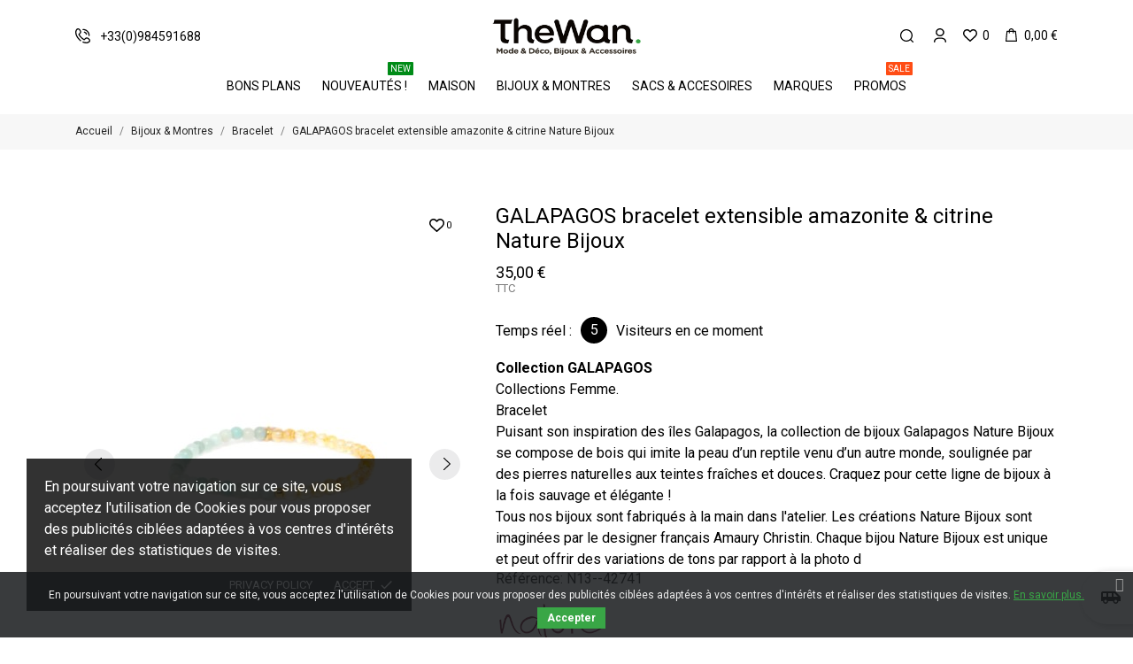

--- FILE ---
content_type: text/html; charset=utf-8
request_url: https://thewan.fr/bracelet/12067-galapagos-bracelet-extensible-amazonite-et-citrine-nature-bijoux-3663483187889.html
body_size: 37169
content:
<!doctype html>
<html lang="fr" data-vers="1.7.8.7">

  <head>
    
      
  <meta charset="utf-8">


  <meta http-equiv="x-ua-compatible" content="ie=edge">



 <link rel="canonical" href="https://thewan.fr/bracelet/12067-galapagos-bracelet-extensible-amazonite-et-citrine-nature-bijoux-3663483187889.html">
 
  <title>GALAPAGOS bracelet extensible amazonite &amp; citrine Nature Bijoux</title>
  <meta name="description" content="GALAPAGOS bracelet extensible amazonite &amp; citrine Nature Bijoux, Collection 2023, Livraison gratuite dès 29 euros en France.">
  <meta name="keywords" content="GALAPAGOS bracelet extensible amazonite &amp; citrine Nature Bijoux,Collection 2023">
        <link rel="canonical" href="https://thewan.fr/bracelet/12067-galapagos-bracelet-extensible-amazonite-et-citrine-nature-bijoux-3663483187889.html">
  


  <meta name="viewport" content="width=device-width, initial-scale=1">



  <link rel="icon" type="image/vnd.microsoft.icon" href="https://thewan.fr/img/favicon.ico?1669462990">
  <link rel="shortcut icon" type="image/x-icon" href="https://thewan.fr/img/favicon.ico?1669462990">



  <link rel="preload" as="font" href="/themes/mercury/assets/css/570eb83859dc23dd0eec423a49e147fe.woff2" type="font/woff2" crossorigin>

  <link rel="stylesheet" href="https://thewan.fr/themes/mercury/assets/css/theme.css" type="text/css" media="all">
  <link rel="stylesheet" href="https://thewan.fr/themes/mercury/modules/ps_searchbar/ps_searchbar.css" type="text/css" media="all">
  <link rel="stylesheet" href="//fonts.googleapis.com/css?family=Roboto:100,300,400,500,700,900&amp;amp;subset=cyrillic,cyrillic-ext,greek,greek-ext,latin-ext,vietnamese" type="text/css" media="all">
  <link rel="stylesheet" href="https://thewan.fr/modules/paypal/views/css/paypal_fo.css" type="text/css" media="all">
  <link rel="stylesheet" href="https://thewan.fr/themes/mercury/modules/an_productattributes/views/css/front.css" type="text/css" media="all">
  <link rel="stylesheet" href="https://thewan.fr/themes/mercury/modules/an_stickyaddtocart/views/css/front.css" type="text/css" media="all">
  <link rel="stylesheet" href="https://thewan.fr/modules/an_stickyaddtocart/views/css/animate.css" type="text/css" media="all">
  <link rel="stylesheet" href="https://thewan.fr/themes/mercury/modules/anblog/views/css/anblog.css" type="text/css" media="all">
  <link rel="stylesheet" href="https://thewan.fr/modules/pscookiebanner/views/css/jquery-eu-cookie-law-popup.css" type="text/css" media="all">
  <link rel="stylesheet" href="https://thewan.fr/modules/pscookiebanner/views/css/font-awesome.min.css" type="text/css" media="all">
  <link rel="stylesheet" href="https://thewan.fr/modules/prestatilldrive/views/css/config.css" type="text/css" media="all">
  <link rel="stylesheet" href="https://thewan.fr/js/jquery/ui/themes/base/minified/jquery-ui.min.css" type="text/css" media="all">
  <link rel="stylesheet" href="https://thewan.fr/js/jquery/ui/themes/base/minified/jquery.ui.theme.min.css" type="text/css" media="all">
  <link rel="stylesheet" href="https://thewan.fr/themes/mercury/modules/an_megamenu/views/css/front.css" type="text/css" media="all">
  <link rel="stylesheet" href="https://thewan.fr/modules/an_theme/views/css/6817ca15b5fe2b06c553aef004a29d7e.css" type="text/css" media="all">
  <link rel="stylesheet" href="https://thewan.fr/modules/anproductextratabs/views/css/front.css" type="text/css" media="all">
  <link rel="stylesheet" href="https://thewan.fr/modules/anscrolltop/views/css/1247f4c2ee260d35f2489e2e0eb9125d.css" type="text/css" media="all">
  <link rel="stylesheet" href="https://thewan.fr/themes/mercury/assets/css/an_logo.css" type="text/css" media="all">
  <link rel="stylesheet" href="https://thewan.fr/themes/mercury/modules/an_wishlist/views/css/front.css" type="text/css" media="all">
  <link rel="stylesheet" href="https://thewan.fr/modules/an_wishlist/views/css/magnific-popup.css" type="text/css" media="all">
  <link rel="stylesheet" href="https://thewan.fr/modules/an_hurry_up/views/css/front.css" type="text/css" media="all">
  <link rel="stylesheet" href="https://thewan.fr/modules/an_cookie_popup/views/css/front.css" type="text/css" media="all">
  <link rel="stylesheet" href="https://thewan.fr/modules/an_cookie_popup/views/css/df1d759af9661d783a0a36ef0ef288e9.css" type="text/css" media="all">
  <link rel="stylesheet" href="https://thewan.fr/modules/an_client_service/views/css/front.css" type="text/css" media="all">
  <link rel="stylesheet" href="https://thewan.fr/modules/an_realtimevisitorcounter/views/css/front.css" type="text/css" media="all">
  <link rel="stylesheet" href="https://thewan.fr/modules/an_sizeguide/views/css/front.css" type="text/css" media="all">
  <link rel="stylesheet" href="https://thewan.fr/themes/mercury/modules/an_instagramfeed/views/css/owl.carousel.min.css" type="text/css" media="all">
  <link rel="stylesheet" href="https://thewan.fr/themes/mercury/modules/an_instagramfeed/views/css/owl.theme.default.min.css" type="text/css" media="all">
  <link rel="stylesheet" href="https://thewan.fr/themes/mercury/modules/an_instagramfeed/views/css/widget.css" type="text/css" media="all">
  <link rel="stylesheet" href="https://thewan.fr/themes/mercury/modules/an_trust_badges/views/css/front.css" type="text/css" media="all">
  <link rel="stylesheet" href="https://thewan.fr/modules/anthemeblocks/views/templates/front/customtext/css/customtext.css" type="text/css" media="all">
  <link rel="stylesheet" href="https://thewan.fr/modules/anthemeblocks/views/css/owl.carousel.min.css" type="text/css" media="all">
  <link rel="stylesheet" href="https://thewan.fr/modules/anthemeblocks/views/templates/front/homeslider/css/homeslider.css" type="text/css" media="all">
  <link rel="stylesheet" href="https://thewan.fr/modules/anthemeblocks/views/templates/front/reassurance/css/reassurance.css" type="text/css" media="all">
  <link rel="stylesheet" href="https://thewan.fr/modules/anthemeblocks/views/templates/front/productblocks/css/productblocks.css" type="text/css" media="all">
  <link rel="stylesheet" href="https://thewan.fr/modules/anthemeblocks/views/templates/front/blockcategory/css/style.css" type="text/css" media="all">
  <link rel="stylesheet" href="https://thewan.fr/modules/anthemeblocks/views/css/front.css" type="text/css" media="all">
  <link rel="stylesheet" href="https://thewan.fr/modules/an_theme/views/css/stickymenumobile.css" type="text/css" media="all">
  <link rel="stylesheet" href="https://thewan.fr/modules/an_theme/views/css/slideronproducts.css" type="text/css" media="all">
  <link rel="stylesheet" href="https://thewan.fr/modules/an_theme/views/css/productzoomclick.css" type="text/css" media="all">
  <link rel="stylesheet" href="https://thewan.fr/modules/an_theme/views/css/stickyproduct.css" type="text/css" media="all">
  <link rel="stylesheet" href="https://thewan.fr/modules/an_theme/views/css/sidebarcart.css" type="text/css" media="all">
  <link rel="stylesheet" href="https://thewan.fr/modules/an_theme/views/css/buttons_effect.css" type="text/css" media="all">
  <link rel="stylesheet" href="https://thewan.fr/modules/an_theme/views/css/owl.carousel.min.css" type="text/css" media="all">
  <link rel="stylesheet" href="https://thewan.fr/themes/mercury/assets/css/custom.css" type="text/css" media="all">




  

  <script type="text/javascript">
        var CONFIG_BACK_COLOR = false;
        var CONFIG_FONT_COLOR = false;
        var CONFIG_SELECTED_BACK_COLOR = false;
        var CONFIG_SELECTED_FONT_COLOR = false;
        var elementRecaptcha = "<div class=\"recaptcha-text-center\" style=\"text-align: center\"><div class=\"g-recaptcha\" style=\"display: inline-block !important\" data-sitekey=\"6LfT7l8UAAAAAHZmI5yePLRAzUApbrJwAXhQFPj4\" data-theme=\"light\" data-size=\"normal\" data-callback=\"callbackRecaptcha\"><\/div><\/div>";
        var isPsVersion17 = true;
        var isPsVersion8 = false;
        var prestashop = {"cart":{"products":[],"totals":{"total":{"type":"total","label":"Total","amount":0,"value":"0,00\u00a0\u20ac"},"total_including_tax":{"type":"total","label":"Total TTC","amount":0,"value":"0,00\u00a0\u20ac"},"total_excluding_tax":{"type":"total","label":"Total HT :","amount":0,"value":"0,00\u00a0\u20ac"}},"subtotals":{"products":{"type":"products","label":"Sous-total","amount":0,"value":"0,00\u00a0\u20ac"},"discounts":null,"shipping":{"type":"shipping","label":"Livraison","amount":0,"value":""},"tax":null},"products_count":0,"summary_string":"0 articles","vouchers":{"allowed":1,"added":[]},"discounts":[],"minimalPurchase":0,"minimalPurchaseRequired":""},"currency":{"id":1,"name":"Euro","iso_code":"EUR","iso_code_num":"978","sign":"\u20ac"},"customer":{"lastname":null,"firstname":null,"email":null,"birthday":null,"newsletter":null,"newsletter_date_add":null,"optin":null,"website":null,"company":null,"siret":null,"ape":null,"is_logged":false,"gender":{"type":null,"name":null},"addresses":[]},"language":{"name":"Fran\u00e7ais (French)","iso_code":"fr","locale":"fr-FR","language_code":"fr","is_rtl":"0","date_format_lite":"d\/m\/Y","date_format_full":"d\/m\/Y H:i:s","id":1},"page":{"title":"","canonical":"https:\/\/thewan.fr\/bracelet\/12067-galapagos-bracelet-extensible-amazonite-et-citrine-nature-bijoux-3663483187889.html","meta":{"title":"GALAPAGOS bracelet extensible amazonite & citrine Nature Bijoux","description":"GALAPAGOS bracelet extensible amazonite & citrine Nature Bijoux, Collection 2023, Livraison gratuite d\u00e8s 29 euros en France.","keywords":"GALAPAGOS bracelet extensible amazonite & citrine Nature Bijoux,Collection 2023","robots":"index"},"page_name":"product","body_classes":{"lang-fr":true,"lang-rtl":false,"country-FR":true,"currency-EUR":true,"layout-full-width":true,"page-product":true,"tax-display-enabled":true,"product-id-12067":true,"product-GALAPAGOS bracelet extensible amazonite & citrine Nature Bijoux":true,"product-id-category-84":true,"product-id-manufacturer-42":true,"product-id-supplier-0":true,"product-available-for-order":true},"admin_notifications":[]},"shop":{"name":"TheWan Paris","logo":"https:\/\/thewan.fr\/img\/logo-1669462990.jpg","stores_icon":"https:\/\/thewan.fr\/img\/logo_stores.png","favicon":"https:\/\/thewan.fr\/img\/favicon.ico"},"urls":{"base_url":"https:\/\/thewan.fr\/","current_url":"https:\/\/thewan.fr\/bracelet\/12067-galapagos-bracelet-extensible-amazonite-et-citrine-nature-bijoux-3663483187889.html","shop_domain_url":"https:\/\/thewan.fr","img_ps_url":"https:\/\/thewan.fr\/img\/","img_cat_url":"https:\/\/thewan.fr\/img\/c\/","img_lang_url":"https:\/\/thewan.fr\/img\/l\/","img_prod_url":"https:\/\/thewan.fr\/img\/p\/","img_manu_url":"https:\/\/thewan.fr\/img\/m\/","img_sup_url":"https:\/\/thewan.fr\/img\/su\/","img_ship_url":"https:\/\/thewan.fr\/img\/s\/","img_store_url":"https:\/\/thewan.fr\/img\/st\/","img_col_url":"https:\/\/thewan.fr\/img\/co\/","img_url":"https:\/\/thewan.fr\/themes\/mercury\/assets\/img\/","css_url":"https:\/\/thewan.fr\/themes\/mercury\/assets\/css\/","js_url":"https:\/\/thewan.fr\/themes\/mercury\/assets\/js\/","pic_url":"https:\/\/thewan.fr\/upload\/","pages":{"address":"https:\/\/thewan.fr\/address","addresses":"https:\/\/thewan.fr\/addresses","authentication":"https:\/\/thewan.fr\/login","cart":"https:\/\/thewan.fr\/cart","category":"https:\/\/thewan.fr\/index.php?controller=category","cms":"https:\/\/thewan.fr\/index.php?controller=cms","contact":"https:\/\/thewan.fr\/contact-us","discount":"https:\/\/thewan.fr\/discount","guest_tracking":"https:\/\/thewan.fr\/guest-tracking","history":"https:\/\/thewan.fr\/order-history","identity":"https:\/\/thewan.fr\/identity","index":"https:\/\/thewan.fr\/","my_account":"https:\/\/thewan.fr\/my-account","order_confirmation":"https:\/\/thewan.fr\/order-confirmation","order_detail":"https:\/\/thewan.fr\/index.php?controller=order-detail","order_follow":"https:\/\/thewan.fr\/order-follow","order":"https:\/\/thewan.fr\/order","order_return":"https:\/\/thewan.fr\/index.php?controller=order-return","order_slip":"https:\/\/thewan.fr\/credit-slip","pagenotfound":"https:\/\/thewan.fr\/page-not-found","password":"https:\/\/thewan.fr\/password-recovery","pdf_invoice":"https:\/\/thewan.fr\/index.php?controller=pdf-invoice","pdf_order_return":"https:\/\/thewan.fr\/index.php?controller=pdf-order-return","pdf_order_slip":"https:\/\/thewan.fr\/index.php?controller=pdf-order-slip","prices_drop":"https:\/\/thewan.fr\/prix-doux","product":"https:\/\/thewan.fr\/index.php?controller=product","search":"https:\/\/thewan.fr\/search","sitemap":"https:\/\/thewan.fr\/sitemap","stores":"https:\/\/thewan.fr\/stores","supplier":"https:\/\/thewan.fr\/supplier","register":"https:\/\/thewan.fr\/login?create_account=1","order_login":"https:\/\/thewan.fr\/order?login=1"},"alternative_langs":[],"theme_assets":"\/themes\/mercury\/assets\/","actions":{"logout":"https:\/\/thewan.fr\/?mylogout="},"no_picture_image":{"bySize":{"attributes_default":{"url":"https:\/\/thewan.fr\/img\/p\/fr-default-attributes_default.jpg","width":37,"height":50},"search_photo":{"url":"https:\/\/thewan.fr\/img\/p\/fr-default-search_photo.jpg","width":90,"height":120},"small_default":{"url":"https:\/\/thewan.fr\/img\/p\/fr-default-small_default.jpg","width":99,"height":132},"cart_default":{"url":"https:\/\/thewan.fr\/img\/p\/fr-default-cart_default.jpg","width":105,"height":140},"product_min":{"url":"https:\/\/thewan.fr\/img\/p\/fr-default-product_min.jpg","width":105,"height":140},"slider_photo":{"url":"https:\/\/thewan.fr\/img\/p\/fr-default-slider_photo.jpg","width":107,"height":143},"menu_default":{"url":"https:\/\/thewan.fr\/img\/p\/fr-default-menu_default.jpg","width":135,"height":180},"catalog_small":{"url":"https:\/\/thewan.fr\/img\/p\/fr-default-catalog_small.jpg","width":184,"height":245},"home_default":{"url":"https:\/\/thewan.fr\/img\/p\/fr-default-home_default.jpg","width":255,"height":340},"catalog_large":{"url":"https:\/\/thewan.fr\/img\/p\/fr-default-catalog_large.jpg","width":398,"height":531},"large_default":{"url":"https:\/\/thewan.fr\/img\/p\/fr-default-large_default.jpg","width":445,"height":593},"medium_default":{"url":"https:\/\/thewan.fr\/img\/p\/fr-default-medium_default.jpg","width":452,"height":602},"product_zoom":{"url":"https:\/\/thewan.fr\/img\/p\/fr-default-product_zoom.jpg","width":600,"height":800}},"small":{"url":"https:\/\/thewan.fr\/img\/p\/fr-default-attributes_default.jpg","width":37,"height":50},"medium":{"url":"https:\/\/thewan.fr\/img\/p\/fr-default-menu_default.jpg","width":135,"height":180},"large":{"url":"https:\/\/thewan.fr\/img\/p\/fr-default-product_zoom.jpg","width":600,"height":800},"legend":""}},"configuration":{"display_taxes_label":true,"display_prices_tax_incl":true,"is_catalog":false,"show_prices":true,"opt_in":{"partner":false},"quantity_discount":{"type":"discount","label":"Remise sur prix unitaire"},"voucher_enabled":1,"return_enabled":1},"field_required":[],"breadcrumb":{"links":[{"title":"Accueil","url":"https:\/\/thewan.fr\/"},{"title":"Bijoux & Montres","url":"https:\/\/thewan.fr\/34-bijoux-montres.html"},{"title":"Bracelet","url":"https:\/\/thewan.fr\/84-bracelet.html"},{"title":"GALAPAGOS bracelet extensible amazonite & citrine Nature Bijoux","url":"https:\/\/thewan.fr\/bracelet\/12067-galapagos-bracelet-extensible-amazonite-et-citrine-nature-bijoux-3663483187889.html"}],"count":4},"link":{"protocol_link":"https:\/\/","protocol_content":"https:\/\/"},"time":1768596938,"static_token":"b443c3bcd24fe2f6ad90eccda5d56e4b","token":"f7fb6193a33fcea177991351880e5b63","debug":false};
        var recaptchaContactForm = "1";
        var recaptchaDataSiteKey = "6LfT7l8UAAAAAHZmI5yePLRAzUApbrJwAXhQFPj4";
        var recaptchaLoginForm = "1";
        var recaptchaRegistrationForm = "1";
        var recaptchaType = "1";
        var recaptchaVersion = false;
        var tab_type = "tabs";
      </script>



  <script>
	var an_productattributes = {
		controller: "https://thewan.fr/module/an_productattributes/ajax",
		config: JSON.parse('{\"type_view\":\"standart\",\"color_type_view\":\"color\",\"display_add_to_cart\":\"1\",\"display_quantity\":\"0\",\"display_labels\":\"0\",\"product_miniature\":\".js-product-miniature\",\"thumbnail_container\":\".thumbnail-container\",\"price\":\".price\",\"regular_price\":\".regular-price\",\"product_price_and_shipping\":\".product-price-and-shipping\",\"separator\":\" \\/ \",\"background_sold_out\":\"#ffc427\",\"color_sold_out\":\"#ffffff\",\"background_sale\":\"#e53d60\",\"color_sale\":\"#ffffff\",\"display_prices\":\"1\",\"text_out_of_stock\":\"\"}'),
		loader: '<div class="anpa-loader js-anpa-loader"><div class="anpa-loader-bg" data-js-loader-bg=""></div><div class="anpa-loader-spinner" data-js-loader-spinner=""><svg xmlns="http://www.w3.org/2000/svg" xmlns:xlink="http://www.w3.org/1999/xlink" style="margin: auto; background-image: none; display: block; shape-rendering: auto; animation-play-state: running; animation-delay: 0s; background-position: initial initial; background-repeat: initial initial;" width="254px" height="254px" viewBox="0 0 100 100" preserveAspectRatio="xMidYMid"><path fill="none" stroke="#1d0e0b" stroke-width="3" stroke-dasharray="42.76482137044271 42.76482137044271" d="M24.3 30C11.4 30 5 43.3 5 50s6.4 20 19.3 20c19.3 0 32.1-40 51.4-40 C88.6 30 95 43.3 95 50s-6.4 20-19.3 20C56.4 70 43.6 30 24.3 30z" stroke-linecap="round" style="transform: scale(0.22); transform-origin: 50px 50px; animation-play-state: running; animation-delay: 0s;"> <animate attributeName="stroke-dashoffset" repeatCount="indefinite" dur="1s" keyTimes="0;1" values="0;256.58892822265625" style="animation-play-state: running; animation-delay: 0s;"></animate></path></svg></div></div>',
	}
</script><script>
	var an_stickyaddtocart = {
		controller: "https://thewan.fr/module/an_stickyaddtocart/ajax",
	//	config: JSON.parse('{\"type_view\":\"standart\",\"display_add_to_cart\":\"1\",\"display_quantity\":\"1\",\"display_labels\":\"1\",\"separator\":\" \\/ \",\"background_sold_out\":\"#ffc427\",\"color_sold_out\":\"#ffffff\",\"background_sale\":\"#e53d60\",\"color_sale\":\"#ffffff\",\"display_prices\":\"1\",\"effect\":\"heartBeat\",\"interalEffect\":\"2500\"}'),
	}
</script>
<div class="notification_cookie">
    <div class="notification_cookie-content">
        <p>En poursuivant votre navigation sur ce site, vous acceptez l'utilisation de Cookies pour vous proposer des publicités ciblées adaptées à vos centres d'intérêts et réaliser des statistiques de visites.</p>        <div class="notification_cookie-action">
                            <a href="https://thewan.fr/content/3-CGV.html" class="notification_cookie-link">Privacy policy</a>
                        <span class="notification_cookie-accept">Accept<i class="material-icons">done</i></span>
        </div>
    </div>
</div><link href="https://fonts.googleapis.com/css?family=Roboto" rel="stylesheet" type="text/css" media="all">


<script type="text/javascript">
    var cb_settings = {
        cb_bg_color:"rgba(23, 25, 28, 0.85)",
        cb_font_style:"Roboto",
        cb_text_color:"#efefef",
        cb_inf_text_color:"#39a646",
        cb_loop:"1",
        cb_font_size:"12",
        cb_button_bg_color:"#39a646",
        cb_button_bg_color_hover:"#3a7d00",
        cb_button_text_color:"#ffffff",
    };

    var cb_cms_url = "https://thewan.fr/content/2-mentions-legales.html";
    var cb_position = "bottom";
    var cb_text = "En poursuivant votre navigation sur ce site, vous acceptez l\&#039;utilisation de Cookies pour vous proposer des publicités ciblées adaptées à vos centres d\&#039;intérêts et réaliser des statistiques de visites.";
    var cb_link_text = "En savoir plus.";
    var cd_button_text = "Accepter";
</script>





    
 <meta property="og:type" content="product">
 <meta property="og:url" content="https://thewan.fr/bracelet/12067-galapagos-bracelet-extensible-amazonite-et-citrine-nature-bijoux-3663483187889.html">
 <meta property="og:title" content="GALAPAGOS bracelet extensible amazonite &amp; citrine Nature Bijoux">
 <meta property="og:site_name" content="TheWan Paris">
 <meta property="og:description" content="GALAPAGOS bracelet extensible amazonite &amp; citrine Nature Bijoux, Collection 2023, Livraison gratuite dès 29 euros en France.">
 <meta property="og:image" content="https://thewan.fr/3203-product_zoom/galapagos-bracelet-extensible-amazonite-et-citrine-nature-bijoux.jpg">
 <meta property="product:pretax_price:amount" content="29.166667">
 <meta property="product:pretax_price:currency" content="EUR">
 <meta property="product:price:amount" content="35">
 <meta property="product:price:currency" content="EUR">
  <meta property="product:weight:value" content="0.500000">
 <meta property="product:weight:units" content="kg">
  
  </head>

  <body id="product" class=" lang-fr country-fr currency-eur layout-full-width page-product tax-display-enabled product-id-12067 product-galapagos-bracelet-extensible-amazonite-citrine-nature-bijoux product-id-category-84 product-id-manufacturer-42 product-id-supplier-0 product-available-for-order  mCustomScrollbar"   >

    
      
    

    <main>
      
              

      <header id="header">
        
          
  
  
    <div class="header-banner">
      
    </div>
  


  
    <nav class="header-nav tablet-h" >
      <div class="container">
          <div class="row">
            <div class="hidden-md-down header-nav-inside vertical-center">
              <div class="col-md-8 col-xs-12" >

              </div>
              <div class="col-md-4 right-nav">

              </div>

            </div>
            <div class="hidden-lg-up text-sm-center mobile">
            <div class="mobile-header">
              <div class="float-xs-left" id="menu-icon">
                <svg
                 xmlns="http://www.w3.org/2000/svg"
                 xmlns:xlink="http://www.w3.org/1999/xlink"
                 width="17px" height="15px">
                <path fill-rule="evenodd"  fill="rgb(0, 0, 0)"
                 d="M16.292,8.182 L0.708,8.182 C0.317,8.182 0.000,7.877 0.000,7.500 C0.000,7.123 0.317,6.818 0.708,6.818 L16.292,6.818 C16.683,6.818 17.000,7.123 17.000,7.500 C17.000,7.877 16.683,8.182 16.292,8.182 ZM16.292,1.364 L0.708,1.364 C0.317,1.364 0.000,1.058 0.000,0.682 C0.000,0.305 0.317,-0.000 0.708,-0.000 L16.292,-0.000 C16.683,-0.000 17.000,0.305 17.000,0.682 C17.000,1.058 16.683,1.364 16.292,1.364 ZM0.708,13.636 L16.292,13.636 C16.683,13.636 17.000,13.942 17.000,14.318 C17.000,14.695 16.683,15.000 16.292,15.000 L0.708,15.000 C0.317,15.000 0.000,14.695 0.000,14.318 C0.000,13.942 0.317,13.636 0.708,13.636 Z"/>
                </svg>
              </div>
              <div class="float-xs-right" id="_mobile_cart"></div>
              <div class="top-logo" id="_mobile_logo"></div>
            </div>
            <div class="mobile-header-holder"></div>
              <div class="clearfix"></div>
            </div>
          </div>
      </div>
    </nav>
  

  
    <div class="header-top tablet-h" data-mobilemenu='992'>
      <div class="container">
        <div class="row vertical-center header-top-wrapper">
          <div id="_mobile_search"></div>
             <div class="col-md-12 col-xs-12 position-static header-center">
                <div class="col-md-5 header-left">
                   <div id="_desktop_contact_link">
  <div id="contact-link">
          <a href="tel:+33(0)984591688">
        <svg
         xmlns="http://www.w3.org/2000/svg"
         xmlns:xlink="http://www.w3.org/1999/xlink"
         width="17px" height="17px">
        <path fill-rule="evenodd"  fill="rgb(0, 0, 0)"
         d="M15.635,8.766 C15.634,8.766 15.633,8.766 15.632,8.766 C15.266,8.764 14.970,8.465 14.971,8.099 C14.979,6.469 14.351,4.940 13.204,3.792 C12.066,2.654 10.550,2.029 8.931,2.029 C8.920,2.029 8.909,2.029 8.898,2.029 C8.533,2.029 8.236,1.734 8.234,1.368 C8.232,1.001 8.528,0.702 8.895,0.701 C8.907,0.701 8.919,0.701 8.931,0.701 C10.905,0.701 12.754,1.464 14.143,2.853 C15.543,4.253 16.309,6.118 16.299,8.105 C16.298,8.470 16.001,8.766 15.635,8.766 ZM12.619,7.299 C12.332,7.299 12.068,7.112 11.982,6.823 L11.973,6.791 C11.894,6.524 11.775,6.120 11.328,5.672 C10.863,5.208 10.457,5.095 10.188,5.021 C9.835,4.923 9.628,4.558 9.725,4.204 C9.823,3.850 10.189,3.643 10.542,3.741 C10.871,3.832 11.555,4.021 12.267,4.733 C12.954,5.420 13.144,6.068 13.247,6.416 L13.256,6.446 C13.360,6.798 13.159,7.168 12.807,7.272 C12.745,7.290 12.681,7.299 12.619,7.299 ZM10.967,11.147 C10.969,11.145 10.970,11.144 10.971,11.143 C11.815,10.319 12.761,10.050 13.782,10.346 C14.522,10.560 15.299,11.076 16.227,11.970 C16.700,12.427 16.974,13.041 16.998,13.698 C17.022,14.356 16.793,14.987 16.353,15.477 L16.336,15.496 C16.328,15.505 16.320,15.514 16.312,15.522 C15.344,16.489 13.993,17.000 12.402,17.000 C12.390,17.000 12.377,17.000 12.365,17.000 C11.193,16.994 9.916,16.696 8.569,16.116 C8.232,15.970 8.077,15.580 8.222,15.243 C8.367,14.906 8.758,14.751 9.095,14.896 C10.260,15.399 11.393,15.667 12.372,15.672 C12.382,15.672 12.392,15.672 12.402,15.672 C13.626,15.672 14.648,15.300 15.360,14.595 L15.365,14.590 C15.798,14.107 15.772,13.376 15.305,12.926 C13.522,11.207 12.680,11.331 11.901,12.091 L10.661,13.322 C10.467,13.515 10.173,13.569 9.923,13.457 C9.853,13.426 8.182,12.670 6.300,10.788 L6.212,10.700 C4.330,8.818 3.574,7.147 3.542,7.077 C3.431,6.827 3.485,6.533 3.678,6.339 L4.909,5.099 C5.668,4.320 5.793,3.478 4.074,1.695 C3.623,1.228 2.893,1.202 2.410,1.635 L2.405,1.640 C1.694,2.358 1.322,3.391 1.328,4.628 C1.340,7.014 2.692,9.784 4.946,12.041 C4.948,12.043 4.950,12.045 4.953,12.047 C5.383,12.478 5.874,12.905 6.414,13.319 C6.705,13.542 6.760,13.959 6.537,14.250 C6.313,14.541 5.896,14.596 5.605,14.373 C5.023,13.926 4.490,13.462 4.020,12.992 C4.017,12.990 4.015,12.988 4.013,12.986 C1.514,10.487 0.013,7.365 -0.000,4.635 C-0.008,3.028 0.503,1.663 1.478,0.688 C1.486,0.680 1.495,0.672 1.503,0.664 L1.523,0.647 C2.012,0.207 2.644,-0.022 3.302,0.002 C3.959,0.026 4.573,0.300 5.029,0.773 C5.924,1.701 6.440,2.477 6.654,3.218 C6.949,4.239 6.681,5.185 5.857,6.029 C5.855,6.030 5.854,6.031 5.853,6.033 L4.962,6.930 C5.278,7.491 5.972,8.582 7.151,9.761 L7.239,9.848 C8.425,11.035 9.511,11.725 10.069,12.039 L10.967,11.147 Z"/>
        </svg>
        <span>+33(0)984591688</span>
      </a>
          </div>
</div>

                 </div>
                 <div class="col-md-2 hidden-sm-down" id="_desktop_logo">
	<a href="https://thewan.fr/">
					<img class="logo img-responsive" src="https://thewan.fr/img/logo-1669462990.jpg" alt="TheWan Paris">
			</a>
</div>
                <div class="col-md-5 header-right">
                    <!-- Block search module TOP -->
<div class="search-wrapper search-dropdown dropdown" id="_desktop_search">
	<div class="search-button-wrapper dropdown-toggle" data-toggle="dropdown">
		<div class="search-button">
         <svg
          xmlns="http://www.w3.org/2000/svg"
          xmlns:xlink="http://www.w3.org/1999/xlink"
          width="16px" height="15px">
         <path fill-rule="evenodd"  fill="rgb(0, 0, 0)"
          d="M15.771,13.903 L13.409,11.541 C13.386,11.517 13.355,11.507 13.329,11.488 C15.628,8.740 15.491,4.631 12.910,2.050 C11.588,0.728 9.829,-0.000 7.959,-0.000 C6.089,-0.000 4.330,0.728 3.008,2.050 C0.278,4.780 0.278,9.221 3.008,11.951 C4.330,13.273 6.089,14.002 7.959,14.002 C9.620,14.002 11.190,13.425 12.447,12.371 C12.466,12.397 12.477,12.427 12.500,12.450 L14.862,14.812 C14.988,14.937 15.152,15.000 15.317,15.000 C15.481,15.000 15.646,14.937 15.772,14.812 C16.023,14.561 16.023,14.154 15.771,13.903 ZM7.959,12.716 C6.432,12.716 4.997,12.121 3.917,11.042 C1.689,8.813 1.689,5.188 3.917,2.959 C4.997,1.880 6.432,1.286 7.959,1.286 C9.486,1.286 10.921,1.880 12.001,2.959 C14.229,5.188 14.229,8.813 12.001,11.042 C10.921,12.121 9.486,12.716 7.959,12.716 Z"/>
         </svg>
		</div>
	</div>

	<div id="search_widget" class="search-widget dropdown-menu" data-search-controller-url="//thewan.fr/search">
        <form method="get" action="//thewan.fr/search">
            <input type="hidden" name="controller" value="search">
            <input type="text" name="s" value="" placeholder="Rechercher" aria-label="Rechercher">
            <button type="submit">
                <svg
                 xmlns="http://www.w3.org/2000/svg"
                 xmlns:xlink="http://www.w3.org/1999/xlink"
                 width="16px" height="15px">
                <path fill-rule="evenodd"  fill="rgb(0, 0, 0)"
                 d="M15.771,13.903 L13.409,11.541 C13.386,11.517 13.355,11.507 13.329,11.488 C15.628,8.740 15.491,4.631 12.910,2.050 C11.588,0.728 9.829,-0.000 7.959,-0.000 C6.089,-0.000 4.330,0.728 3.008,2.050 C0.278,4.780 0.278,9.221 3.008,11.951 C4.330,13.273 6.089,14.002 7.959,14.002 C9.620,14.002 11.190,13.425 12.447,12.371 C12.466,12.397 12.477,12.427 12.500,12.450 L14.862,14.812 C14.988,14.937 15.152,15.000 15.317,15.000 C15.481,15.000 15.646,14.937 15.772,14.812 C16.023,14.561 16.023,14.154 15.771,13.903 ZM7.959,12.716 C6.432,12.716 4.997,12.121 3.917,11.042 C1.689,8.813 1.689,5.188 3.917,2.959 C4.997,1.880 6.432,1.286 7.959,1.286 C9.486,1.286 10.921,1.880 12.001,2.959 C14.229,5.188 14.229,8.813 12.001,11.042 C10.921,12.121 9.486,12.716 7.959,12.716 Z"/>
                </svg>
            </button>
        </form>
	</div>
</div>
<!-- /Block search module TOP -->

                    <div id="_desktop_user_info">
  <div class="user-info">
              <a
          href="https://thewan.fr/my-account"
          title="Identifiez-vous"
          rel="nofollow"
        >
          <span class="account-login">

            <svg class="
                             hidden-md-down
                         "
             xmlns="http://www.w3.org/2000/svg"
             xmlns:xlink="http://www.w3.org/1999/xlink"
             width="14px" height="16px">
            <path fill-rule="evenodd"  fill="rgb(0, 0, 0)"
             d="M13.289,16.000 C12.897,16.000 12.579,15.700 12.579,15.330 C12.579,12.709 10.315,11.719 7.533,11.719 L6.467,11.719 C3.685,11.719 1.421,12.709 1.421,15.330 C1.421,15.700 1.103,16.000 0.711,16.000 C0.318,16.000 -0.000,15.700 -0.000,15.330 C-0.000,11.970 2.901,10.379 6.467,10.379 L7.533,10.379 C11.099,10.379 14.000,11.970 14.000,15.330 C14.000,15.700 13.682,16.000 13.289,16.000 ZM6.929,9.040 C4.284,9.040 2.132,7.013 2.132,4.520 C2.132,2.028 4.284,-0.000 6.929,-0.000 C9.574,-0.000 11.726,2.028 11.726,4.520 C11.726,7.013 9.574,9.040 6.929,9.040 ZM6.929,1.339 C5.068,1.339 3.553,2.766 3.553,4.520 C3.553,6.274 5.068,7.701 6.929,7.701 C8.790,7.701 10.305,6.274 10.305,4.520 C10.305,2.766 8.790,1.339 6.929,1.339 Z"/>
            </svg>
            <span class="
                            hidden-lg-up
                         ">Connexion</span>
          </span>
        </a>
            
  </div>
</div>
<div  class="an_wishlist-nav-link" id="_desktop_an_wishlist-nav">
	<a href="https://thewan.fr/module/an_wishlist/list" title="My wishlist">
		<svg class="hidden-md-down"
         xmlns="http://www.w3.org/2000/svg"
         xmlns:xlink="http://www.w3.org/1999/xlink"
         width="16px" height="14px">
        <path fill-rule="evenodd"  fill="rgb(0, 0, 0)"
         d="M14.713,1.373 C12.972,-0.456 10.142,-0.456 8.402,1.373 L7.998,1.797 L7.594,1.373 C5.855,-0.456 3.024,-0.456 1.284,1.373 C-0.420,3.165 -0.431,6.004 1.259,7.979 C2.800,9.779 7.345,13.668 7.538,13.833 C7.668,13.945 7.826,13.999 7.983,13.999 C7.988,13.999 7.993,13.999 7.998,13.999 C8.160,14.007 8.323,13.949 8.458,13.833 C8.651,13.668 13.197,9.779 14.738,7.979 C16.428,6.004 16.417,3.165 14.713,1.373 ZM13.688,6.985 C12.487,8.389 9.184,11.283 7.998,12.309 C6.812,11.283 3.510,8.389 2.309,6.986 C1.130,5.608 1.119,3.647 2.283,2.423 C2.878,1.798 3.658,1.486 4.439,1.486 C5.220,1.486 6.001,1.798 6.595,2.423 L7.483,3.357 C7.589,3.468 7.722,3.534 7.862,3.557 C8.089,3.609 8.336,3.542 8.512,3.357 L9.401,2.423 C10.590,1.173 12.525,1.173 13.713,2.423 C14.877,3.647 14.866,5.608 13.688,6.985 Z"/>
        </svg>
        <span class="hidden-lg-up an_wishlist-mobile-link">Wishlist</span>
         <span class="hidden-md-down wishlist-nav-count"><span class="js-an_wishlist-nav-count">0</span></span>	</a>
</div>

<div id="_desktop_cart">
  <div class="blockcart cart-preview js-sidebar-cart-trigger inactive" data-refresh-url="//thewan.fr/module/ps_shoppingcart/ajax">
    <div class="header">
        <a class="blockcart-link" rel="nofollow" href="//thewan.fr/cart?action=show">
            <svg
             xmlns="http://www.w3.org/2000/svg"
             xmlns:xlink="http://www.w3.org/1999/xlink"
             width="13px" height="15px">
            <path fill-rule="evenodd"  fill="rgb(0, 0, 0)"
             d="M12.997,14.355 L11.864,3.340 C11.833,3.040 11.577,2.813 11.271,2.813 L9.362,2.813 C9.362,1.262 8.078,-0.000 6.500,-0.000 C4.922,-0.000 3.637,1.262 3.637,2.813 L1.729,2.813 C1.423,2.813 1.167,3.040 1.136,3.340 L0.003,14.355 C-0.033,14.700 0.243,15.000 0.596,15.000 L12.404,15.000 C12.757,15.000 13.033,14.700 12.997,14.355 ZM6.500,1.172 C7.421,1.172 8.170,1.908 8.170,2.813 L4.830,2.813 C4.830,1.908 5.579,1.172 6.500,1.172 ZM1.256,13.828 L2.268,3.984 L3.637,3.984 L3.637,5.156 C3.637,5.480 3.905,5.742 4.234,5.742 C4.563,5.742 4.830,5.480 4.830,5.156 L4.830,3.984 L8.170,3.984 L8.170,5.156 C8.170,5.480 8.437,5.742 8.766,5.742 C9.095,5.742 9.362,5.480 9.362,5.156 L9.362,3.984 L10.732,3.984 L11.744,13.828 L1.256,13.828 Z"/>
            </svg>
            <span class="blockcart-link-price">0,00 €</span>
        </a>
    </div>
    <div class="cart-dropdown js-cart-source hidden-xs-up">
      <div class="cart-dropdown-wrapper">
        <div class="cart-title">
          <p class="h4 text-center">Panier</p>
        </div>
                  <div class="no-items">
            Il n'y a plus d'articles dans votre panier
          </div>
              </div>
    </div>

  </div>
</div>

                 </div>
             </div>
            <div class="col-md-12 col-xs-12 position-static header-bottom">
              <div class="row vertical-center">
                <div class="col-md-12 header-middle">
                    <div class="amega-menu hidden-sm-down">
<div id="amegamenu" class="">
  <div class="fixed-menu-container">
  <div class="col-md-2 hidden-sm-down" id="_desktop_logo">
	<a href="https://thewan.fr/">
					<img class="logo img-responsive" src="https://thewan.fr/img/logo-1669462990.jpg" alt="TheWan Paris">
			</a>
</div>
  <ul class="anav-top">
    <li class="amenu-item mm-8 ">
    <a href="https://thewan.fr/270-bon-plan.html" class="amenu-link">      BONS PLANS
          </a>
      </li>
    <li class="amenu-item mm-1 ">
    <a href="https://thewan.fr/new-products" class="amenu-link">      Nouveautés !
      <sup style="background-color: #008b17; color: #008b17;"><span>NEW</span></sup>    </a>
      </li>
    <li class="amenu-item mm-2 plex">
    <span class="amenu-link">      Maison
          </span>
        <span class="mobile-toggle-plus"><i class="caret-down-icon"></i></span>
    <div class="adropdown adropdown-5" >
      
      <div class="dropdown-bgimage" ></div>
      
           
            <div class="dropdown-content acontent-1 dd-7">
				<p class="h5 category-title">Décoration</p>
		                            <div class="categories-grid">
                      	
						<div class="category-item level-1">
							<p class="h5 category-title"><a href="https://thewan.fr/4-rangement.html" title="Rangement">Rangement</a></p>
							
						<div class="category-item level-2">
							<p class="h5 category-title"><a href="https://thewan.fr/88-boites-a-bijoux-et-presentoirs.html" title="Boîtes à bijoux et Présentoirs">Boîtes à bijoux et Présentoirs</a></p>
							
						</div>
					
						</div>
					
						<div class="category-item level-1">
							<p class="h5 category-title"><a href="https://thewan.fr/18-decoration-murale.html" title="Décoration murale">Décoration murale</a></p>
							
						</div>
					
						<div class="category-item level-1">
							<p class="h5 category-title"><a href="https://thewan.fr/25-vases-pots-sculptures.html" title="Vases Pots & Sculptures">Vases Pots & Sculptures</a></p>
							
						</div>
					
						<div class="category-item level-1">
							<p class="h5 category-title"><a href="https://thewan.fr/47-textile-deco.html" title="Textile déco">Textile déco</a></p>
							
						</div>
					
          </div>
          
              </div>
                 
            <div class="dropdown-content acontent-1 dd-8">
				<p class="h5 category-title">A Table</p>
		                            <div class="categories-grid">
                      	
						<div class="category-item level-1">
							<p class="h5 category-title"><a href="https://thewan.fr/48-vaisselle.html" title="Vaisselle">Vaisselle</a></p>
							
						<div class="category-item level-2">
							<p class="h5 category-title"><a href="https://thewan.fr/60-assiettes-plats.html" title="Assiettes & Plats">Assiettes & Plats</a></p>
							
						</div>
					
						<div class="category-item level-2">
							<p class="h5 category-title"><a href="https://thewan.fr/65-bols-saladiers.html" title="Bols & Saladiers">Bols & Saladiers</a></p>
							
						</div>
					
						<div class="category-item level-2">
							<p class="h5 category-title"><a href="https://thewan.fr/151-theiere-et-cafetiere.html" title="Théière et Cafetière">Théière et Cafetière</a></p>
							
						</div>
					
						<div class="category-item level-2">
							<p class="h5 category-title"><a href="https://thewan.fr/70-carafes-bouteilles-et-services-a-vin.html" title="Carafes, bouteilles et services à vin">Carafes, bouteilles et services à vin</a></p>
							
						</div>
					
						</div>
					
						<div class="category-item level-1">
							<p class="h5 category-title"><a href="https://thewan.fr/50-accessoires-culinaires.html" title="Accessoires culinaires">Accessoires culinaires</a></p>
							
						</div>
					
          </div>
          
              </div>
                 
            <div class="dropdown-content acontent-1 dd-9">
				<p class="h5 category-title">Bougies &amp; Photophores</p>
		                            <div class="categories-grid">
                      	
						<div class="category-item level-1">
							<p class="h5 category-title"><a href="https://thewan.fr/9-bougies-et-parfums.html" title="Bougies et parfums">Bougies et parfums</a></p>
							
						</div>
					
						<div class="category-item level-1">
							<p class="h5 category-title"><a href="https://thewan.fr/10-bougeoirs-chandeliers.html" title="Bougeoirs & Chandeliers">Bougeoirs & Chandeliers</a></p>
							
						</div>
					
						<div class="category-item level-1">
							<p class="h5 category-title"><a href="https://thewan.fr/12-photophores.html" title="Photophores">Photophores</a></p>
							
						</div>
					
          </div>
          
              </div>
                 
            <div class="dropdown-content acontent-1 dd-10">
				<p class="h5 category-title">Luminaire</p>
		                            <div class="categories-grid">
                      	
						<div class="category-item level-1">
							<p class="h5 category-title"><a href="https://thewan.fr/33-luminaires.html" title="Luminaires">Luminaires</a></p>
							
						<div class="category-item level-2">
							<p class="h5 category-title"><a href="https://thewan.fr/38-lampes-a-poser.html" title="Lampes à poser">Lampes à poser</a></p>
							
						</div>
					
						<div class="category-item level-2">
							<p class="h5 category-title"><a href="https://thewan.fr/39-guirlandes-lampes-decoratives.html" title="Guirlandes & Lampes décoratives">Guirlandes & Lampes décoratives</a></p>
							
						</div>
					
						<div class="category-item level-2">
							<p class="h5 category-title"><a href="https://thewan.fr/42-accessoires-luminaires.html" title="Accessoires luminaires">Accessoires luminaires</a></p>
							
						</div>
					
						</div>
					
          </div>
          
              </div>
                 
            <div class="dropdown-content acontent-1 dd-19">
				<p class="h5 category-title">Accessoires Maison</p>
		                            <div class="categories-grid">
                      	
						<div class="category-item level-1">
							<p class="h5 category-title"><a href="https://thewan.fr/16-affiches-cadres.html" title="Affiches & Cadres">Affiches & Cadres</a></p>
							
						</div>
					
						<div class="category-item level-1">
							<p class="h5 category-title"><a href="https://thewan.fr/203-pateres-et-portemanteau.html" title="Patères et Portemanteau">Patères et Portemanteau</a></p>
							
						</div>
					
						<div class="category-item level-1">
							<p class="h5 category-title"><a href="https://thewan.fr/46-culture-loisirs.html" title="Culture & Loisirs">Culture & Loisirs</a></p>
							
						</div>
					
						<div class="category-item level-1">
							<p class="h5 category-title"><a href="https://thewan.fr/91-accessoires-de-voyage.html" title="Accessoires de voyage">Accessoires de voyage</a></p>
							
						</div>
					
						<div class="category-item level-1">
							<p class="h5 category-title"><a href="https://thewan.fr/93-accessoires-de-bureau.html" title="Accessoires de bureau">Accessoires de bureau</a></p>
							
						</div>
					
						<div class="category-item level-1">
							<p class="h5 category-title"><a href="https://thewan.fr/220-parasols-parapluies.html" title="Parasols & parapluies">Parasols & parapluies</a></p>
							
						</div>
					
          </div>
          
              </div>
                </div>
      </li>
    <li class="amenu-item mm-3 plex">
    <a href="https://thewan.fr/34-bijoux-montres" class="amenu-link">      Bijoux &amp; Montres
          </a>
        <span class="mobile-toggle-plus"><i class="caret-down-icon"></i></span>
    <div class="adropdown adropdown-4" >
      
      <div class="dropdown-bgimage" ></div>
      
           
            <div class="dropdown-content acontent-1 dd-3">
				<p class="h5 category-title">Bijoux</p>
		                            <div class="categories-grid">
                      	
						<div class="category-item level-1">
							<p class="h5 category-title"><a href="https://thewan.fr/43-bijoux.html" title="Bijoux">Bijoux</a></p>
							
						</div>
					
						<div class="category-item level-1">
							<p class="h5 category-title"><a href="https://thewan.fr/84-bracelet.html" title="Bracelet">Bracelet</a></p>
							
						</div>
					
						<div class="category-item level-1">
							<p class="h5 category-title"><a href="https://thewan.fr/85-boucles-d-oreille.html" title="Boucles d'oreille">Boucles d'oreille</a></p>
							
						</div>
					
						<div class="category-item level-1">
							<p class="h5 category-title"><a href="https://thewan.fr/86-collier.html" title="Collier">Collier</a></p>
							
						</div>
					
						<div class="category-item level-1">
							<p class="h5 category-title"><a href="https://thewan.fr/109-bague.html" title="Bague">Bague</a></p>
							
						</div>
					
						<div class="category-item level-1">
							<p class="h5 category-title"><a href="https://thewan.fr/163-broche.html" title="Broche">Broche</a></p>
							
						</div>
					
						<div class="category-item level-1">
							<p class="h5 category-title"><a href="https://thewan.fr/164-barrettes-et-pinces.html" title="Barrettes et Pinces">Barrettes et Pinces</a></p>
							
						</div>
					
          </div>
          
              </div>
                 
            <div class="dropdown-content acontent-1 dd-4">
				<p class="h5 category-title">Montres</p>
		                            <div class="categories-grid">
                      	
						<div class="category-item level-1">
							<p class="h5 category-title"><a href="https://thewan.fr/87-montres.html" title="Montres">Montres</a></p>
							
						<div class="category-item level-2">
							<p class="h5 category-title"><a href="https://thewan.fr/183-montres-femme.html" title="Montres Femme">Montres Femme</a></p>
							
						</div>
					
						</div>
					
          </div>
          
              </div>
                 
            <div class="dropdown-content acontent-1 dd-5">
		                            <div class="categories-grid">
                      	
						<div class="category-item level-1">
							<p class="h5 category-title"><a href="https://thewan.fr/181-bijoux-argent-925.html" title="Bijoux Argent 925">Bijoux Argent 925</a></p>
							
						</div>
					
						<div class="category-item level-1">
							<p class="h5 category-title"><a href="https://thewan.fr/182-bijoux-dores.html" title="Bijoux Dorés">Bijoux Dorés</a></p>
							
						</div>
					
          </div>
          
              </div>
                 
            <div class="dropdown-content acontent-1 dd-6">
				<p class="h5 category-title">Nos Créateurs</p>
		        
                    <div class="html-item typo">
           
          <div class="dropdown-bgimage" ></div>
            <p><a href="https://thewan.fr/brand/45-culture-mix.html">Culture Mix</a></p>
<p><a href="https://thewan.fr/brand/50-flowers-for-zoe.html">Flowers for Zoe</a></p>
<p><a href="https://thewan.fr/brand/41-franck-herval.html">Franck Herval</a></p>
<p><a href="https://thewan.fr/brand/16-laeti-trema.html">Laeti Trema</a></p>
<p><a href="https://thewan.fr/brand/30-nahua.html">Nahua Accessoires</a></p>
<p><a href="https://thewan.fr/brand/86-zsiska.html">Zsiska</a></p>
<p><a href="https://thewan.fr/brand/56-une-a-une.html">Une A Une</a></p>
          </div>
                        </div>
                </div>
      </li>
    <li class="amenu-item mm-4 plex">
    <span class="amenu-link">      Sacs &amp; Accesoires
          </span>
        <span class="mobile-toggle-plus"><i class="caret-down-icon"></i></span>
    <div class="adropdown adropdown-5" >
      
      <div class="dropdown-bgimage" ></div>
      
           
            <div class="dropdown-content acontent-1 dd-11">
				<p class="h5 category-title">Sacs &amp; Pochettes</p>
		                            <div class="categories-grid">
                      	
						<div class="category-item level-1">
							<p class="h5 category-title"><a href="https://thewan.fr/196-sac-a-courses.html" title="Sac à courses">Sac à courses</a></p>
							
						</div>
					
						<div class="category-item level-1">
							<p class="h5 category-title"><a href="https://thewan.fr/242-sac-banane.html" title="Sac Banane">Sac Banane</a></p>
							
						</div>
					
						<div class="category-item level-1">
							<p class="h5 category-title"><a href="https://thewan.fr/189-sac-bandouliere.html" title="Sac bandoulière">Sac bandoulière</a></p>
							
						</div>
					
						<div class="category-item level-1">
							<p class="h5 category-title"><a href="https://thewan.fr/190-sac-a-dos.html" title="Sac à dos">Sac à dos</a></p>
							
						</div>
					
						<div class="category-item level-1">
							<p class="h5 category-title"><a href="https://thewan.fr/191-sac-a-main.html" title="Sac à main">Sac à main</a></p>
							
						</div>
					
						<div class="category-item level-1">
							<p class="h5 category-title"><a href="https://thewan.fr/192-sac-cabas-panier.html" title="Sac cabas / Panier">Sac cabas / Panier</a></p>
							
						</div>
					
						<div class="category-item level-1">
							<p class="h5 category-title"><a href="https://thewan.fr/195-pochette.html" title="Pochette">Pochette</a></p>
							
						</div>
					
          </div>
          
              </div>
                 
            <div class="dropdown-content acontent-1 dd-12">
				<p class="h5 category-title">Petit Maroquinerie</p>
		                            <div class="categories-grid">
                      	
						<div class="category-item level-1">
							<p class="h5 category-title"><a href="https://thewan.fr/81-etuis-coques.html" title="Etuis & Coques">Etuis & Coques</a></p>
							
						</div>
					
						<div class="category-item level-1">
							<p class="h5 category-title"><a href="https://thewan.fr/199-trousse.html" title="Trousse">Trousse</a></p>
							
						</div>
					
						<div class="category-item level-1">
							<p class="h5 category-title"><a href="https://thewan.fr/90-portefeuille.html" title="Portefeuille">Portefeuille</a></p>
							
						</div>
					
						<div class="category-item level-1">
							<p class="h5 category-title"><a href="https://thewan.fr/194-porte-monnaie.html" title="Porte-monnaie">Porte-monnaie</a></p>
							
						</div>
					
						<div class="category-item level-1">
							<p class="h5 category-title"><a href="https://thewan.fr/198-porte-cartes.html" title="Porte cartes">Porte cartes</a></p>
							
						</div>
					
          </div>
          
              </div>
                 
            <div class="dropdown-content acontent-1 dd-13">
				<p class="h5 category-title">Accessoires de Mode</p>
		                            <div class="categories-grid">
                      	
						<div class="category-item level-1">
							<p class="h5 category-title"><a href="https://thewan.fr/102-ceintures-et-bandoulieres.html" title="Ceintures et Bandoulières">Ceintures et Bandoulières</a></p>
							
						</div>
					
						<div class="category-item level-1">
							<p class="h5 category-title"><a href="https://thewan.fr/106-chaussons-chaussettes.html" title="Chaussons & Chaussettes">Chaussons & Chaussettes</a></p>
							
						</div>
					
						<div class="category-item level-1">
							<p class="h5 category-title"><a href="https://thewan.fr/241-accessoires-pour-cheveux.html" title="Accessoires pour cheveux">Accessoires pour cheveux</a></p>
							
						</div>
					
						<div class="category-item level-1">
							<p class="h5 category-title"><a href="https://thewan.fr/263-masques.html" title="Masques">Masques</a></p>
							
						</div>
					
						<div class="category-item level-1">
							<p class="h5 category-title"><a href="https://thewan.fr/101-foulards-et-echarpes.html" title="Foulards et écharpes">Foulards et écharpes</a></p>
							
						</div>
					
          </div>
          
              </div>
                 
            <div class="dropdown-content acontent-1 dd-14">
				<p class="h5 category-title">Accessoires</p>
		                            <div class="categories-grid">
                      	
						<div class="category-item level-1">
							<p class="h5 category-title"><a href="https://thewan.fr/94-accessoires.html" title="Accessoires">Accessoires</a></p>
							
						<div class="category-item level-2">
							<p class="h5 category-title"><a href="https://thewan.fr/37-mode.html" title="Mode">Mode</a></p>
							
						<div class="category-item level-3">
							<p class="h5 category-title"><a href="https://thewan.fr/55-femme.html" title="Femme">Femme</a></p>
							
						</div>
					
						<div class="category-item level-3">
							<p class="h5 category-title"><a href="https://thewan.fr/161-vetements.html" title="Vêtements">Vêtements</a></p>
							
						<div class="category-item level-4">
							<p class="h5 category-title"><a href="https://thewan.fr/162-peignoirs-kimonos.html" title="PEIGNOIRS & KIMONOS">PEIGNOIRS & KIMONOS</a></p>
							
						</div>
					
						</div>
					
						</div>
					
						</div>
					
          </div>
          
              </div>
                 
            <div class="dropdown-content acontent-1 dd-15">
				<p class="h5 category-title">Idées Cadeaux</p>
		                            <div class="categories-grid">
                      	
						<div class="category-item level-1">
							<p class="h5 category-title"><a href="https://thewan.fr/115-pour-elle.html" title="Pour Elle">Pour Elle</a></p>
							
						</div>
					
						<div class="category-item level-1">
							<p class="h5 category-title"><a href="https://thewan.fr/118-pour-enfant.html" title="Pour enfant">Pour enfant</a></p>
							
						</div>
					
						<div class="category-item level-1">
							<p class="h5 category-title"><a href="https://thewan.fr/114-pour-lui.html" title="Pour Lui">Pour Lui</a></p>
							
						</div>
					
          </div>
          
              </div>
                </div>
      </li>
    <li class="amenu-item mm-5 plex">
    <a href="https://thewan.fr/brands" class="amenu-link">      Marques
          </a>
        <span class="mobile-toggle-plus"><i class="caret-down-icon"></i></span>
    <div class="adropdown adropdown-5" >
      
      <div class="dropdown-bgimage" ></div>
      
           
            <div class="dropdown-content acontent-1 dd-1">
				<p class="h5 category-title">Sacs &amp; Pochettes</p>
		        
                    <div class="html-item typo">
           
          <div class="dropdown-bgimage" ></div>
            <p><a href="https://thewan.fr/brand/73-craie.html">Craie Studio</a></p>
<p><a href="https://thewan.fr/brand/28-mila-louise.html">Mila Louise</a></p>
<p><a href="https://thewan.fr/brand/36-jack-gomme.html">Jack Gomme</a></p>
<p><a href="https://thewan.fr/brand/84-pieces.html">PIECES</a></p>
<p><a href="https://thewan.fr/brand/39-loqi.html">LOQI</a></p>
          </div>
                        </div>
                 
            <div class="dropdown-content acontent-1 dd-2">
				<p class="h5 category-title">Bijoux</p>
		        
                    <div class="html-item typo">
           
          <div class="dropdown-bgimage" ></div>
            <p><a href="https://thewan.fr/brand/45-culture-mix.html">Culture Mix</a></p>
<p><a href="https://thewan.fr/brand/16-laeti-trema.html">Laeti trema</a></p>
<p><a href="https://thewan.fr/brand/41-franck-herval.html">Franck Herval</a></p>
<p><a href="https://thewan.fr/brand/30-nahua.html">NAHUA</a></p>
<p><a href="https://thewan.fr/brand/42-nature-bijoux.html">Nature Bijoux</a></p>
<p><a href="https://thewan.fr/brand/107-thewan-jewelry.html">TheWan Jewelry</a></p>
<p><a href="https://thewan.fr/brand/56-une-a-une.html">Une A Une</a></p>
<p><a href="https://thewan.fr/brand/86-zsiska.html">Zsiska</a></p>
          </div>
                        </div>
                 
            <div class="dropdown-content acontent-1 dd-16">
				<p class="h5 category-title">Accessoires</p>
		        
                    <div class="html-item typo">
           
          <div class="dropdown-bgimage" ></div>
            <p><a href="https://thewan.fr/brand/117-babymoh.html">Babymoh</a></p>
<p><a href="https://thewan.fr/brand/80-beck-sondergaard.html">Beck Sondergaard</a></p>
<p><a href="https://thewan.fr/brand/103-lovat-green.html">Lovat &amp; Green</a></p>
<p><a href="https://thewan.fr/brand/54-mapoesie.html">Mapoesie</a></p>
<p><a href="https://thewan.fr/brand/79-storiatipic.html">Stori Atipic</a></p>
          </div>
                        </div>
                 
            <div class="dropdown-content acontent-1 dd-17">
				<p class="h5 category-title">Maison</p>
		        
                    <div class="html-item typo">
           
          <div class="dropdown-bgimage" ></div>
            <p><a href="https://thewan.fr/brand/87-bougies-la-francaise.html">Bougies la française</a></p>
<p><a href="https://thewan.fr/brand/5-madam-stoltz.html">Madam Stoltz</a></p>
<p><a href="https://thewan.fr/brand/60-rader.html">Räder</a></p>
<p><a href="https://thewan.fr/brand/21-sema-design.html">Sema Design</a></p>
<p><a href="https://thewan.fr/brand/2-umbra.html">Umbra</a></p>
          </div>
                        </div>
                 
            <div class="dropdown-content acontent-1 dd-18">
				<p class="h5 category-title">Toutes Les Marques</p>
		        
                    <div class="html-item typo">
           
          <div class="dropdown-bgimage" ></div>
            <p><a href="https://thewan.fr/brands">Décourvrez toutes les marques</a></p>
          </div>
                        </div>
                </div>
      </li>
    <li class="amenu-item mm-6 plex">
    <a href="https://thewan.fr/104-promos.html" class="amenu-link">      PROMOS
      <sup style="background-color: #ff4d15; color: #ff4d15;"><span>SALE</span></sup>    </a>
        <span class="mobile-toggle-plus"><i class="caret-down-icon"></i></span>
    <div class="adropdown adropdown-1" >
      
      <div class="dropdown-bgimage" ></div>
      
           
            <div class="dropdown-content acontent-1 dd-20">
		                            <div class="categories-grid">
                      	
						<div class="category-item level-1">
							<p class="h5 category-title"><a href="https://thewan.fr/176-soldes-20.html" title="SOLDES -20%">SOLDES -20%</a></p>
							
						</div>
					
						<div class="category-item level-1">
							<p class="h5 category-title"><a href="https://thewan.fr/177-soldes-30.html" title="SOLDES -30%">SOLDES -30%</a></p>
							
						</div>
					
						<div class="category-item level-1">
							<p class="h5 category-title"><a href="https://thewan.fr/178-soldes-40.html" title="SOLDES -40%">SOLDES -40%</a></p>
							
						</div>
					
						<div class="category-item level-1">
							<p class="h5 category-title"><a href="https://thewan.fr/179-soldes-50.html" title="SOLDES -50%">SOLDES -50%</a></p>
							
						</div>
					
						<div class="category-item level-1">
							<p class="h5 category-title"><a href="https://thewan.fr/180-soldes-60.html" title="SOLDES -60%">SOLDES -60%</a></p>
							
						</div>
					
          </div>
          
              </div>
                </div>
      </li>
       
  </ul>
  <div class="col-md-2 fixed-menu-right">
    <div  class="an_wishlist-nav-link" id="_desktop_an_wishlist-nav">
	<a href="https://thewan.fr/module/an_wishlist/list" title="My wishlist">
		<svg class="hidden-md-down"
         xmlns="http://www.w3.org/2000/svg"
         xmlns:xlink="http://www.w3.org/1999/xlink"
         width="16px" height="14px">
        <path fill-rule="evenodd"  fill="rgb(0, 0, 0)"
         d="M14.713,1.373 C12.972,-0.456 10.142,-0.456 8.402,1.373 L7.998,1.797 L7.594,1.373 C5.855,-0.456 3.024,-0.456 1.284,1.373 C-0.420,3.165 -0.431,6.004 1.259,7.979 C2.800,9.779 7.345,13.668 7.538,13.833 C7.668,13.945 7.826,13.999 7.983,13.999 C7.988,13.999 7.993,13.999 7.998,13.999 C8.160,14.007 8.323,13.949 8.458,13.833 C8.651,13.668 13.197,9.779 14.738,7.979 C16.428,6.004 16.417,3.165 14.713,1.373 ZM13.688,6.985 C12.487,8.389 9.184,11.283 7.998,12.309 C6.812,11.283 3.510,8.389 2.309,6.986 C1.130,5.608 1.119,3.647 2.283,2.423 C2.878,1.798 3.658,1.486 4.439,1.486 C5.220,1.486 6.001,1.798 6.595,2.423 L7.483,3.357 C7.589,3.468 7.722,3.534 7.862,3.557 C8.089,3.609 8.336,3.542 8.512,3.357 L9.401,2.423 C10.590,1.173 12.525,1.173 13.713,2.423 C14.877,3.647 14.866,5.608 13.688,6.985 Z"/>
        </svg>
        <span class="hidden-lg-up an_wishlist-mobile-link">Wishlist</span>
         <span class="hidden-md-down wishlist-nav-count"><span class="js-an_wishlist-nav-count">0</span></span>	</a>
</div>


    <div id="_fixed_cart" class="hidden-md-down">
        <a class="blockcart-link" rel="nofollow" href="https://thewan.fr/cart">
            <svg
             xmlns="http://www.w3.org/2000/svg"
             xmlns:xlink="http://www.w3.org/1999/xlink"
             width="13px" height="15px">
            <path fill-rule="evenodd"  fill="rgb(0, 0, 0)"
             d="M12.997,14.355 L11.864,3.340 C11.833,3.040 11.577,2.813 11.271,2.813 L9.362,2.813 C9.362,1.262 8.078,-0.000 6.500,-0.000 C4.922,-0.000 3.637,1.262 3.637,2.813 L1.729,2.813 C1.423,2.813 1.167,3.040 1.136,3.340 L0.003,14.355 C-0.033,14.700 0.243,15.000 0.596,15.000 L12.404,15.000 C12.757,15.000 13.033,14.700 12.997,14.355 ZM6.500,1.172 C7.421,1.172 8.170,1.908 8.170,2.813 L4.830,2.813 C4.830,1.908 5.579,1.172 6.500,1.172 ZM1.256,13.828 L2.268,3.984 L3.637,3.984 L3.637,5.156 C3.637,5.480 3.905,5.742 4.234,5.742 C4.563,5.742 4.830,5.480 4.830,5.156 L4.830,3.984 L8.170,3.984 L8.170,5.156 C8.170,5.480 8.437,5.742 8.766,5.742 C9.095,5.742 9.362,5.480 9.362,5.156 L9.362,3.984 L10.732,3.984 L11.744,13.828 L1.256,13.828 Z"/>
            </svg>
            <span class="fixed-blockcart-link-price">0</span>
        </a>
    </div>
  </div>
  
 </div>
</div>
</div>

                </div>
              </div>
            </div>
        </div>
        <div class="amegamenu_mobile-cover"></div>
       <div class="amegamenu_mobile-modal">
         <div id="mobile_top_menu_wrapper" class="row hidden-lg-up" data-level="0">
           <div class="mobile-menu-header">
             <div class="megamenu_mobile-btn-back">
                 <svg
                 xmlns="http://www.w3.org/2000/svg"
                 xmlns:xlink="http://www.w3.org/1999/xlink"
                 width="26px" height="12px">
                <path fill-rule="evenodd"  fill="rgb(0, 0, 0)"
                 d="M25.969,6.346 C25.969,5.996 25.678,5.713 25.319,5.713 L3.179,5.713 L7.071,1.921 C7.324,1.673 7.324,1.277 7.071,1.029 C6.817,0.782 6.410,0.782 6.156,1.029 L1.159,5.898 C0.905,6.145 0.905,6.542 1.159,6.789 L6.156,11.658 C6.283,11.782 6.447,11.844 6.616,11.844 C6.785,11.844 6.949,11.782 7.076,11.658 C7.330,11.411 7.330,11.014 7.076,10.767 L3.184,6.975 L25.329,6.975 C25.678,6.975 25.969,6.697 25.969,6.346 Z"/>
                </svg>
             </div>
             <div class="megamenu_mobile-btn-close">
               <svg
               xmlns="http://www.w3.org/2000/svg"
               xmlns:xlink="http://www.w3.org/1999/xlink"
               width="16px" height="16px">
               <path fill-rule="evenodd"  fill="rgb(0, 0, 0)"
               d="M16.002,0.726 L15.274,-0.002 L8.000,7.273 L0.725,-0.002 L-0.002,0.726 L7.273,8.000 L-0.002,15.274 L0.725,16.002 L8.000,8.727 L15.274,16.002 L16.002,15.274 L8.727,8.000 L16.002,0.726 Z"/>
               </svg>
             </div>

           </div>
             <div class="js-top-menu mobile" id="_mobile_top_menu"></div>
             <div class="js-top-menu-bottom">
               <div class="mobile-menu-fixed">
                               <div class="mobile-amega-menu">
    
    <div id="mobile-amegamenu">
      <ul class="anav-top anav-mobile">
            <li class="amenu-item mm-8 ">
        <div class=" mobile-item-nodropdown">
        <a href="https://thewan.fr/270-bon-plan.html" class="amenu-link amenu-nolink">          <span>BONS PLANS</span>
                            </a>                    </div>
              </li>
            <li class="amenu-item mm-1 ">
        <div class=" mobile-item-nodropdown">
        <a href="https://thewan.fr/new-products" class="amenu-link amenu-nolink">          <span>Nouveautés !</span>
          <sup style="background-color: #008b17; color: #008b17;"><span>NEW</span></sup>                  </a>                    </div>
              </li>
            <li class="amenu-item mm-2 plex">
        <div class="mobile_item_wrapper ">
        <span class="amenu-link">          <span>Maison</span>
                    <span class="mobile-toggle-plus d-flex align-items-center justify-content-center"><i class="caret-down-icon"></i></span>        </span>                        <span class="mobile-toggler">
              <svg 
              xmlns="http://www.w3.org/2000/svg"
              xmlns:xlink="http://www.w3.org/1999/xlink"
              width="5px" height="9px">
             <path fill-rule="evenodd"  fill="rgb(0, 0, 0)"
              d="M4.913,4.292 L0.910,0.090 C0.853,0.030 0.787,-0.000 0.713,-0.000 C0.639,-0.000 0.572,0.030 0.515,0.090 L0.086,0.541 C0.029,0.601 -0.000,0.670 -0.000,0.749 C-0.000,0.827 0.029,0.896 0.086,0.956 L3.462,4.500 L0.086,8.044 C0.029,8.104 -0.000,8.173 -0.000,8.251 C-0.000,8.330 0.029,8.399 0.086,8.459 L0.515,8.910 C0.572,8.970 0.639,9.000 0.713,9.000 C0.787,9.000 0.853,8.970 0.910,8.910 L4.913,4.707 C4.970,4.647 4.999,4.578 4.999,4.500 C4.999,4.422 4.970,4.353 4.913,4.292 Z"/>
             </svg>
            </span>
                    </div>
                <div class="adropdown-mobile" >      
                              <div class="dropdown-content dd-7">
                                          
						<div class="category-item level-1">
							<p class="h5 category-title"><a href="https://thewan.fr/4-rangement.html" title="Rangement">Rangement</a></p>
							
						<div class="category-item level-2">
							<p class="h5 category-title"><a href="https://thewan.fr/88-boites-a-bijoux-et-presentoirs.html" title="Boîtes à bijoux et Présentoirs">Boîtes à bijoux et Présentoirs</a></p>
							
						</div>
					
						</div>
					
						<div class="category-item level-1">
							<p class="h5 category-title"><a href="https://thewan.fr/18-decoration-murale.html" title="Décoration murale">Décoration murale</a></p>
							
						</div>
					
						<div class="category-item level-1">
							<p class="h5 category-title"><a href="https://thewan.fr/25-vases-pots-sculptures.html" title="Vases Pots & Sculptures">Vases Pots & Sculptures</a></p>
							
						</div>
					
						<div class="category-item level-1">
							<p class="h5 category-title"><a href="https://thewan.fr/47-textile-deco.html" title="Textile déco">Textile déco</a></p>
							
						</div>
					
                  
                      </div>
                                        <div class="dropdown-content dd-8">
                                          
						<div class="category-item level-1">
							<p class="h5 category-title"><a href="https://thewan.fr/48-vaisselle.html" title="Vaisselle">Vaisselle</a></p>
							
						<div class="category-item level-2">
							<p class="h5 category-title"><a href="https://thewan.fr/60-assiettes-plats.html" title="Assiettes & Plats">Assiettes & Plats</a></p>
							
						</div>
					
						<div class="category-item level-2">
							<p class="h5 category-title"><a href="https://thewan.fr/65-bols-saladiers.html" title="Bols & Saladiers">Bols & Saladiers</a></p>
							
						</div>
					
						<div class="category-item level-2">
							<p class="h5 category-title"><a href="https://thewan.fr/151-theiere-et-cafetiere.html" title="Théière et Cafetière">Théière et Cafetière</a></p>
							
						</div>
					
						<div class="category-item level-2">
							<p class="h5 category-title"><a href="https://thewan.fr/70-carafes-bouteilles-et-services-a-vin.html" title="Carafes, bouteilles et services à vin">Carafes, bouteilles et services à vin</a></p>
							
						</div>
					
						</div>
					
						<div class="category-item level-1">
							<p class="h5 category-title"><a href="https://thewan.fr/50-accessoires-culinaires.html" title="Accessoires culinaires">Accessoires culinaires</a></p>
							
						</div>
					
                  
                      </div>
                                        <div class="dropdown-content dd-9">
                                          
						<div class="category-item level-1">
							<p class="h5 category-title"><a href="https://thewan.fr/9-bougies-et-parfums.html" title="Bougies et parfums">Bougies et parfums</a></p>
							
						</div>
					
						<div class="category-item level-1">
							<p class="h5 category-title"><a href="https://thewan.fr/10-bougeoirs-chandeliers.html" title="Bougeoirs & Chandeliers">Bougeoirs & Chandeliers</a></p>
							
						</div>
					
						<div class="category-item level-1">
							<p class="h5 category-title"><a href="https://thewan.fr/12-photophores.html" title="Photophores">Photophores</a></p>
							
						</div>
					
                  
                      </div>
                                        <div class="dropdown-content dd-10">
                                          
						<div class="category-item level-1">
							<p class="h5 category-title"><a href="https://thewan.fr/33-luminaires.html" title="Luminaires">Luminaires</a></p>
							
						<div class="category-item level-2">
							<p class="h5 category-title"><a href="https://thewan.fr/38-lampes-a-poser.html" title="Lampes à poser">Lampes à poser</a></p>
							
						</div>
					
						<div class="category-item level-2">
							<p class="h5 category-title"><a href="https://thewan.fr/39-guirlandes-lampes-decoratives.html" title="Guirlandes & Lampes décoratives">Guirlandes & Lampes décoratives</a></p>
							
						</div>
					
						<div class="category-item level-2">
							<p class="h5 category-title"><a href="https://thewan.fr/42-accessoires-luminaires.html" title="Accessoires luminaires">Accessoires luminaires</a></p>
							
						</div>
					
						</div>
					
                  
                      </div>
                                        <div class="dropdown-content dd-19">
                                          
						<div class="category-item level-1">
							<p class="h5 category-title"><a href="https://thewan.fr/16-affiches-cadres.html" title="Affiches & Cadres">Affiches & Cadres</a></p>
							
						</div>
					
						<div class="category-item level-1">
							<p class="h5 category-title"><a href="https://thewan.fr/203-pateres-et-portemanteau.html" title="Patères et Portemanteau">Patères et Portemanteau</a></p>
							
						</div>
					
						<div class="category-item level-1">
							<p class="h5 category-title"><a href="https://thewan.fr/46-culture-loisirs.html" title="Culture & Loisirs">Culture & Loisirs</a></p>
							
						</div>
					
						<div class="category-item level-1">
							<p class="h5 category-title"><a href="https://thewan.fr/91-accessoires-de-voyage.html" title="Accessoires de voyage">Accessoires de voyage</a></p>
							
						</div>
					
						<div class="category-item level-1">
							<p class="h5 category-title"><a href="https://thewan.fr/93-accessoires-de-bureau.html" title="Accessoires de bureau">Accessoires de bureau</a></p>
							
						</div>
					
						<div class="category-item level-1">
							<p class="h5 category-title"><a href="https://thewan.fr/220-parasols-parapluies.html" title="Parasols & parapluies">Parasols & parapluies</a></p>
							
						</div>
					
                  
                      </div>
                            </div>
              </li>
            <li class="amenu-item mm-3 plex">
        <div class="mobile_item_wrapper ">
        <a href="https://thewan.fr/34-bijoux-montres" class="amenu-link amenu-nolink">          <span>Bijoux &amp; Montres</span>
                    <span class="mobile-toggle-plus d-flex align-items-center justify-content-center"><i class="caret-down-icon"></i></span>        </a>                        <span class="mobile-toggler">
              <svg 
              xmlns="http://www.w3.org/2000/svg"
              xmlns:xlink="http://www.w3.org/1999/xlink"
              width="5px" height="9px">
             <path fill-rule="evenodd"  fill="rgb(0, 0, 0)"
              d="M4.913,4.292 L0.910,0.090 C0.853,0.030 0.787,-0.000 0.713,-0.000 C0.639,-0.000 0.572,0.030 0.515,0.090 L0.086,0.541 C0.029,0.601 -0.000,0.670 -0.000,0.749 C-0.000,0.827 0.029,0.896 0.086,0.956 L3.462,4.500 L0.086,8.044 C0.029,8.104 -0.000,8.173 -0.000,8.251 C-0.000,8.330 0.029,8.399 0.086,8.459 L0.515,8.910 C0.572,8.970 0.639,9.000 0.713,9.000 C0.787,9.000 0.853,8.970 0.910,8.910 L4.913,4.707 C4.970,4.647 4.999,4.578 4.999,4.500 C4.999,4.422 4.970,4.353 4.913,4.292 Z"/>
             </svg>
            </span>
                    </div>
                <div class="adropdown-mobile" >      
                              <div class="dropdown-content dd-3">
                                          
						<div class="category-item level-1">
							<p class="h5 category-title"><a href="https://thewan.fr/43-bijoux.html" title="Bijoux">Bijoux</a></p>
							
						</div>
					
						<div class="category-item level-1">
							<p class="h5 category-title"><a href="https://thewan.fr/84-bracelet.html" title="Bracelet">Bracelet</a></p>
							
						</div>
					
						<div class="category-item level-1">
							<p class="h5 category-title"><a href="https://thewan.fr/85-boucles-d-oreille.html" title="Boucles d'oreille">Boucles d'oreille</a></p>
							
						</div>
					
						<div class="category-item level-1">
							<p class="h5 category-title"><a href="https://thewan.fr/86-collier.html" title="Collier">Collier</a></p>
							
						</div>
					
						<div class="category-item level-1">
							<p class="h5 category-title"><a href="https://thewan.fr/109-bague.html" title="Bague">Bague</a></p>
							
						</div>
					
						<div class="category-item level-1">
							<p class="h5 category-title"><a href="https://thewan.fr/163-broche.html" title="Broche">Broche</a></p>
							
						</div>
					
						<div class="category-item level-1">
							<p class="h5 category-title"><a href="https://thewan.fr/164-barrettes-et-pinces.html" title="Barrettes et Pinces">Barrettes et Pinces</a></p>
							
						</div>
					
                  
                      </div>
                                        <div class="dropdown-content dd-4">
                                          
						<div class="category-item level-1">
							<p class="h5 category-title"><a href="https://thewan.fr/87-montres.html" title="Montres">Montres</a></p>
							
						<div class="category-item level-2">
							<p class="h5 category-title"><a href="https://thewan.fr/183-montres-femme.html" title="Montres Femme">Montres Femme</a></p>
							
						</div>
					
						</div>
					
                  
                      </div>
                                        <div class="dropdown-content dd-5">
                                          
						<div class="category-item level-1">
							<p class="h5 category-title"><a href="https://thewan.fr/181-bijoux-argent-925.html" title="Bijoux Argent 925">Bijoux Argent 925</a></p>
							
						</div>
					
						<div class="category-item level-1">
							<p class="h5 category-title"><a href="https://thewan.fr/182-bijoux-dores.html" title="Bijoux Dorés">Bijoux Dorés</a></p>
							
						</div>
					
                  
                      </div>
                                        <div class="dropdown-content dd-6">
                                        <div class="html-item typo">
                <p><a href="https://thewan.fr/brand/45-culture-mix.html">Culture Mix</a></p>
<p><a href="https://thewan.fr/brand/50-flowers-for-zoe.html">Flowers for Zoe</a></p>
<p><a href="https://thewan.fr/brand/41-franck-herval.html">Franck Herval</a></p>
<p><a href="https://thewan.fr/brand/16-laeti-trema.html">Laeti Trema</a></p>
<p><a href="https://thewan.fr/brand/30-nahua.html">Nahua Accessoires</a></p>
<p><a href="https://thewan.fr/brand/86-zsiska.html">Zsiska</a></p>
<p><a href="https://thewan.fr/brand/56-une-a-une.html">Une A Une</a></p>
              </div>
                                    </div>
                            </div>
              </li>
            <li class="amenu-item mm-4 plex">
        <div class="mobile_item_wrapper ">
        <span class="amenu-link">          <span>Sacs &amp; Accesoires</span>
                    <span class="mobile-toggle-plus d-flex align-items-center justify-content-center"><i class="caret-down-icon"></i></span>        </span>                        <span class="mobile-toggler">
              <svg 
              xmlns="http://www.w3.org/2000/svg"
              xmlns:xlink="http://www.w3.org/1999/xlink"
              width="5px" height="9px">
             <path fill-rule="evenodd"  fill="rgb(0, 0, 0)"
              d="M4.913,4.292 L0.910,0.090 C0.853,0.030 0.787,-0.000 0.713,-0.000 C0.639,-0.000 0.572,0.030 0.515,0.090 L0.086,0.541 C0.029,0.601 -0.000,0.670 -0.000,0.749 C-0.000,0.827 0.029,0.896 0.086,0.956 L3.462,4.500 L0.086,8.044 C0.029,8.104 -0.000,8.173 -0.000,8.251 C-0.000,8.330 0.029,8.399 0.086,8.459 L0.515,8.910 C0.572,8.970 0.639,9.000 0.713,9.000 C0.787,9.000 0.853,8.970 0.910,8.910 L4.913,4.707 C4.970,4.647 4.999,4.578 4.999,4.500 C4.999,4.422 4.970,4.353 4.913,4.292 Z"/>
             </svg>
            </span>
                    </div>
                <div class="adropdown-mobile" >      
                              <div class="dropdown-content dd-11">
                                          
						<div class="category-item level-1">
							<p class="h5 category-title"><a href="https://thewan.fr/196-sac-a-courses.html" title="Sac à courses">Sac à courses</a></p>
							
						</div>
					
						<div class="category-item level-1">
							<p class="h5 category-title"><a href="https://thewan.fr/242-sac-banane.html" title="Sac Banane">Sac Banane</a></p>
							
						</div>
					
						<div class="category-item level-1">
							<p class="h5 category-title"><a href="https://thewan.fr/189-sac-bandouliere.html" title="Sac bandoulière">Sac bandoulière</a></p>
							
						</div>
					
						<div class="category-item level-1">
							<p class="h5 category-title"><a href="https://thewan.fr/190-sac-a-dos.html" title="Sac à dos">Sac à dos</a></p>
							
						</div>
					
						<div class="category-item level-1">
							<p class="h5 category-title"><a href="https://thewan.fr/191-sac-a-main.html" title="Sac à main">Sac à main</a></p>
							
						</div>
					
						<div class="category-item level-1">
							<p class="h5 category-title"><a href="https://thewan.fr/192-sac-cabas-panier.html" title="Sac cabas / Panier">Sac cabas / Panier</a></p>
							
						</div>
					
						<div class="category-item level-1">
							<p class="h5 category-title"><a href="https://thewan.fr/195-pochette.html" title="Pochette">Pochette</a></p>
							
						</div>
					
                  
                      </div>
                                        <div class="dropdown-content dd-12">
                                          
						<div class="category-item level-1">
							<p class="h5 category-title"><a href="https://thewan.fr/81-etuis-coques.html" title="Etuis & Coques">Etuis & Coques</a></p>
							
						</div>
					
						<div class="category-item level-1">
							<p class="h5 category-title"><a href="https://thewan.fr/199-trousse.html" title="Trousse">Trousse</a></p>
							
						</div>
					
						<div class="category-item level-1">
							<p class="h5 category-title"><a href="https://thewan.fr/90-portefeuille.html" title="Portefeuille">Portefeuille</a></p>
							
						</div>
					
						<div class="category-item level-1">
							<p class="h5 category-title"><a href="https://thewan.fr/194-porte-monnaie.html" title="Porte-monnaie">Porte-monnaie</a></p>
							
						</div>
					
						<div class="category-item level-1">
							<p class="h5 category-title"><a href="https://thewan.fr/198-porte-cartes.html" title="Porte cartes">Porte cartes</a></p>
							
						</div>
					
                  
                      </div>
                                        <div class="dropdown-content dd-13">
                                          
						<div class="category-item level-1">
							<p class="h5 category-title"><a href="https://thewan.fr/102-ceintures-et-bandoulieres.html" title="Ceintures et Bandoulières">Ceintures et Bandoulières</a></p>
							
						</div>
					
						<div class="category-item level-1">
							<p class="h5 category-title"><a href="https://thewan.fr/106-chaussons-chaussettes.html" title="Chaussons & Chaussettes">Chaussons & Chaussettes</a></p>
							
						</div>
					
						<div class="category-item level-1">
							<p class="h5 category-title"><a href="https://thewan.fr/241-accessoires-pour-cheveux.html" title="Accessoires pour cheveux">Accessoires pour cheveux</a></p>
							
						</div>
					
						<div class="category-item level-1">
							<p class="h5 category-title"><a href="https://thewan.fr/263-masques.html" title="Masques">Masques</a></p>
							
						</div>
					
						<div class="category-item level-1">
							<p class="h5 category-title"><a href="https://thewan.fr/101-foulards-et-echarpes.html" title="Foulards et écharpes">Foulards et écharpes</a></p>
							
						</div>
					
                  
                      </div>
                                        <div class="dropdown-content dd-14">
                                          
						<div class="category-item level-1">
							<p class="h5 category-title"><a href="https://thewan.fr/94-accessoires.html" title="Accessoires">Accessoires</a></p>
							
						<div class="category-item level-2">
							<p class="h5 category-title"><a href="https://thewan.fr/37-mode.html" title="Mode">Mode</a></p>
							
						<div class="category-item level-3">
							<p class="h5 category-title"><a href="https://thewan.fr/55-femme.html" title="Femme">Femme</a></p>
							
						</div>
					
						<div class="category-item level-3">
							<p class="h5 category-title"><a href="https://thewan.fr/161-vetements.html" title="Vêtements">Vêtements</a></p>
							
						<div class="category-item level-4">
							<p class="h5 category-title"><a href="https://thewan.fr/162-peignoirs-kimonos.html" title="PEIGNOIRS & KIMONOS">PEIGNOIRS & KIMONOS</a></p>
							
						</div>
					
						</div>
					
						</div>
					
						</div>
					
                  
                      </div>
                                        <div class="dropdown-content dd-15">
                                          
						<div class="category-item level-1">
							<p class="h5 category-title"><a href="https://thewan.fr/115-pour-elle.html" title="Pour Elle">Pour Elle</a></p>
							
						</div>
					
						<div class="category-item level-1">
							<p class="h5 category-title"><a href="https://thewan.fr/118-pour-enfant.html" title="Pour enfant">Pour enfant</a></p>
							
						</div>
					
						<div class="category-item level-1">
							<p class="h5 category-title"><a href="https://thewan.fr/114-pour-lui.html" title="Pour Lui">Pour Lui</a></p>
							
						</div>
					
                  
                      </div>
                            </div>
              </li>
            <li class="amenu-item mm-5 plex">
        <div class="mobile_item_wrapper ">
        <a href="https://thewan.fr/brands" class="amenu-link amenu-nolink">          <span>Marques</span>
                    <span class="mobile-toggle-plus d-flex align-items-center justify-content-center"><i class="caret-down-icon"></i></span>        </a>                        <span class="mobile-toggler">
              <svg 
              xmlns="http://www.w3.org/2000/svg"
              xmlns:xlink="http://www.w3.org/1999/xlink"
              width="5px" height="9px">
             <path fill-rule="evenodd"  fill="rgb(0, 0, 0)"
              d="M4.913,4.292 L0.910,0.090 C0.853,0.030 0.787,-0.000 0.713,-0.000 C0.639,-0.000 0.572,0.030 0.515,0.090 L0.086,0.541 C0.029,0.601 -0.000,0.670 -0.000,0.749 C-0.000,0.827 0.029,0.896 0.086,0.956 L3.462,4.500 L0.086,8.044 C0.029,8.104 -0.000,8.173 -0.000,8.251 C-0.000,8.330 0.029,8.399 0.086,8.459 L0.515,8.910 C0.572,8.970 0.639,9.000 0.713,9.000 C0.787,9.000 0.853,8.970 0.910,8.910 L4.913,4.707 C4.970,4.647 4.999,4.578 4.999,4.500 C4.999,4.422 4.970,4.353 4.913,4.292 Z"/>
             </svg>
            </span>
                    </div>
                <div class="adropdown-mobile" >      
                              <div class="dropdown-content dd-1">
                                        <div class="html-item typo">
                <p><a href="https://thewan.fr/brand/73-craie.html">Craie Studio</a></p>
<p><a href="https://thewan.fr/brand/28-mila-louise.html">Mila Louise</a></p>
<p><a href="https://thewan.fr/brand/36-jack-gomme.html">Jack Gomme</a></p>
<p><a href="https://thewan.fr/brand/84-pieces.html">PIECES</a></p>
<p><a href="https://thewan.fr/brand/39-loqi.html">LOQI</a></p>
              </div>
                                    </div>
                                        <div class="dropdown-content dd-2">
                                        <div class="html-item typo">
                <p><a href="https://thewan.fr/brand/45-culture-mix.html">Culture Mix</a></p>
<p><a href="https://thewan.fr/brand/16-laeti-trema.html">Laeti trema</a></p>
<p><a href="https://thewan.fr/brand/41-franck-herval.html">Franck Herval</a></p>
<p><a href="https://thewan.fr/brand/30-nahua.html">NAHUA</a></p>
<p><a href="https://thewan.fr/brand/42-nature-bijoux.html">Nature Bijoux</a></p>
<p><a href="https://thewan.fr/brand/107-thewan-jewelry.html">TheWan Jewelry</a></p>
<p><a href="https://thewan.fr/brand/56-une-a-une.html">Une A Une</a></p>
<p><a href="https://thewan.fr/brand/86-zsiska.html">Zsiska</a></p>
              </div>
                                    </div>
                                        <div class="dropdown-content dd-16">
                                        <div class="html-item typo">
                <p><a href="https://thewan.fr/brand/117-babymoh.html">Babymoh</a></p>
<p><a href="https://thewan.fr/brand/80-beck-sondergaard.html">Beck Sondergaard</a></p>
<p><a href="https://thewan.fr/brand/103-lovat-green.html">Lovat &amp; Green</a></p>
<p><a href="https://thewan.fr/brand/54-mapoesie.html">Mapoesie</a></p>
<p><a href="https://thewan.fr/brand/79-storiatipic.html">Stori Atipic</a></p>
              </div>
                                    </div>
                                        <div class="dropdown-content dd-17">
                                        <div class="html-item typo">
                <p><a href="https://thewan.fr/brand/87-bougies-la-francaise.html">Bougies la française</a></p>
<p><a href="https://thewan.fr/brand/5-madam-stoltz.html">Madam Stoltz</a></p>
<p><a href="https://thewan.fr/brand/60-rader.html">Räder</a></p>
<p><a href="https://thewan.fr/brand/21-sema-design.html">Sema Design</a></p>
<p><a href="https://thewan.fr/brand/2-umbra.html">Umbra</a></p>
              </div>
                                    </div>
                                        <div class="dropdown-content dd-18">
                                        <div class="html-item typo">
                <p><a href="https://thewan.fr/brands">Décourvrez toutes les marques</a></p>
              </div>
                                    </div>
                            </div>
              </li>
            <li class="amenu-item mm-6 plex">
        <div class="mobile_item_wrapper ">
        <a href="https://thewan.fr/104-promos.html" class="amenu-link amenu-nolink">          <span>PROMOS</span>
          <sup style="background-color: #ff4d15; color: #ff4d15;"><span>SALE</span></sup>          <span class="mobile-toggle-plus d-flex align-items-center justify-content-center"><i class="caret-down-icon"></i></span>        </a>                        <span class="mobile-toggler">
              <svg 
              xmlns="http://www.w3.org/2000/svg"
              xmlns:xlink="http://www.w3.org/1999/xlink"
              width="5px" height="9px">
             <path fill-rule="evenodd"  fill="rgb(0, 0, 0)"
              d="M4.913,4.292 L0.910,0.090 C0.853,0.030 0.787,-0.000 0.713,-0.000 C0.639,-0.000 0.572,0.030 0.515,0.090 L0.086,0.541 C0.029,0.601 -0.000,0.670 -0.000,0.749 C-0.000,0.827 0.029,0.896 0.086,0.956 L3.462,4.500 L0.086,8.044 C0.029,8.104 -0.000,8.173 -0.000,8.251 C-0.000,8.330 0.029,8.399 0.086,8.459 L0.515,8.910 C0.572,8.970 0.639,9.000 0.713,9.000 C0.787,9.000 0.853,8.970 0.910,8.910 L4.913,4.707 C4.970,4.647 4.999,4.578 4.999,4.500 C4.999,4.422 4.970,4.353 4.913,4.292 Z"/>
             </svg>
            </span>
                    </div>
                <div class="adropdown-mobile" >      
                              <div class="dropdown-content dd-20">
                                          
						<div class="category-item level-1">
							<p class="h5 category-title"><a href="https://thewan.fr/176-soldes-20.html" title="SOLDES -20%">SOLDES -20%</a></p>
							
						</div>
					
						<div class="category-item level-1">
							<p class="h5 category-title"><a href="https://thewan.fr/177-soldes-30.html" title="SOLDES -30%">SOLDES -30%</a></p>
							
						</div>
					
						<div class="category-item level-1">
							<p class="h5 category-title"><a href="https://thewan.fr/178-soldes-40.html" title="SOLDES -40%">SOLDES -40%</a></p>
							
						</div>
					
						<div class="category-item level-1">
							<p class="h5 category-title"><a href="https://thewan.fr/179-soldes-50.html" title="SOLDES -50%">SOLDES -50%</a></p>
							
						</div>
					
						<div class="category-item level-1">
							<p class="h5 category-title"><a href="https://thewan.fr/180-soldes-60.html" title="SOLDES -60%">SOLDES -60%</a></p>
							
						</div>
					
                  
                      </div>
                            </div>
              </li>
            </ul>
    </div>
    </div>
        


                 <div id="_mobile_clientservice"></div>
                  <div id="_mobile_an_wishlist-nav"></div>

                 <div class="mobile-lang-and-cur">
                   <div id="_mobile_currency_selector"></div>
                   <div id="_mobile_language_selector"></div>
                   <div  id="_mobile_user_info"></div>
                 </div>
               </div>
             </div>
         </div>
       </div>
    
  



    
        
      </header>

      
        
<aside id="notifications">
  <div class="container">
    
    
    
      </div>
</aside>
      

      <div class="breadcrumb-wrapper">
        
          <div class="container">
  <nav data-depth="4" class="breadcrumb hidden-sm-down">
    <ol itemscope itemtype="http://schema.org/BreadcrumbList">
              
          <li itemprop="itemListElement" itemscope itemtype="http://schema.org/ListItem">
            <a itemprop="item" href="https://thewan.fr/">
              <span itemprop="name">Accueil</span>
            </a>
            <meta itemprop="position" content="1">
          </li>
        
              
          <li itemprop="itemListElement" itemscope itemtype="http://schema.org/ListItem">
            <a itemprop="item" href="https://thewan.fr/34-bijoux-montres.html">
              <span itemprop="name">Bijoux &amp; Montres</span>
            </a>
            <meta itemprop="position" content="2">
          </li>
        
              
          <li itemprop="itemListElement" itemscope itemtype="http://schema.org/ListItem">
            <a itemprop="item" href="https://thewan.fr/84-bracelet.html">
              <span itemprop="name">Bracelet</span>
            </a>
            <meta itemprop="position" content="3">
          </li>
        
              
          <li itemprop="itemListElement" itemscope itemtype="http://schema.org/ListItem">
            <a itemprop="item" href="https://thewan.fr/bracelet/12067-galapagos-bracelet-extensible-amazonite-et-citrine-nature-bijoux-3663483187889.html">
              <span itemprop="name">GALAPAGOS bracelet extensible amazonite &amp; citrine Nature Bijoux</span>
            </a>
            <meta itemprop="position" content="4">
          </li>
        
          </ol>
  </nav>
</div>
        
      </div>
      <section id="wrapper">
                
        <div class="container">
          <div  >
            

            
  <div id="content-wrapper">
    
    

 <section id="main" itemscope itemtype="https://schema.org/Product">
  <meta itemprop="url" content="https://thewan.fr/bracelet/12067-galapagos-bracelet-extensible-amazonite-et-citrine-nature-bijoux-3663483187889.html">
    <div itemprop="brand" itemtype="Brand - Schema.org Type" itemscope>
  <meta itemprop="name" content="Nature Bijoux">
  </div>
      <meta itemprop="gtin13" content="EAN Code:3663483187889">
        <div class="row sticky-product-row">
    <div class="col-md-5">
      
      <section class="page-content sticky-product" id="content">

        
        
        <ul class="product-flags ">
    </ul>
        

        
                                                                            
    <div class="images-container an_productpage-slider-wrap ">
        
            <div id="an_product-zoom" class="an_productpage-slider an_productpage-slider-main minis-bottomlist" data-draggable="true">
                                    <div class="an_productpage-slider-item">
                        <div class="an_productpage-slider-image">
                            <img
                                class="productslider-main-image"
                                data-image-zoom-src="https://thewan.fr/3203-product_zoom/galapagos-bracelet-extensible-amazonite-et-citrine-nature-bijoux.jpg"
                                data-width="600"
                                data-height="800"
                                src="https://thewan.fr/3203-large_default/galapagos-bracelet-extensible-amazonite-et-citrine-nature-bijoux.jpg"
                                alt="GALAPAGOS bracelet extensible amazonite &amp; citrine Nature Bijoux"
                                title="GALAPAGOS bracelet extensible amazonite &amp; citrine Nature Bijoux"
                                width="445"
                                itemprop="image"
                            >
                        </div>
                    </div>
                                    <div class="an_productpage-slider-item">
                        <div class="an_productpage-slider-image">
                            <img
                                class="productslider-main-image"
                                data-image-zoom-src="https://thewan.fr/3204-product_zoom/galapagos-bracelet-extensible-amazonite-et-citrine-nature-bijoux.jpg"
                                data-width="600"
                                data-height="800"
                                src="https://thewan.fr/3204-large_default/galapagos-bracelet-extensible-amazonite-et-citrine-nature-bijoux.jpg"
                                alt="GALAPAGOS bracelet extensible amazonite &amp; citrine Nature Bijoux"
                                title="GALAPAGOS bracelet extensible amazonite &amp; citrine Nature Bijoux"
                                width="445"
                                itemprop="image"
                            >
                        </div>
                    </div>
                                    <div class="an_productpage-slider-item">
                        <div class="an_productpage-slider-image">
                            <img
                                class="productslider-main-image"
                                data-image-zoom-src="https://thewan.fr/3205-product_zoom/galapagos-bracelet-extensible-amazonite-et-citrine-nature-bijoux.jpg"
                                data-width="600"
                                data-height="800"
                                src="https://thewan.fr/3205-large_default/galapagos-bracelet-extensible-amazonite-et-citrine-nature-bijoux.jpg"
                                alt="GALAPAGOS bracelet extensible amazonite &amp; citrine Nature Bijoux"
                                title="GALAPAGOS bracelet extensible amazonite &amp; citrine Nature Bijoux"
                                width="445"
                                itemprop="image"
                            >
                        </div>
                    </div>
                            </div>
        
                    <div class="an_productpage-slider-holder" style="height: 593px"></div>
                            
            <div class="an_productpage-slider an_productpage-list  " data-vertical="false" data-draggable="true">
                                    <div class="an_productpage-slider-item nav-slide-selected" data-index="0">
                        <img
                            src="https://thewan.fr/3203-slider_photo/galapagos-bracelet-extensible-amazonite-et-citrine-nature-bijoux.jpg"
                            alt="GALAPAGOS bracelet extensible amazonite &amp; citrine Nature Bijoux"
                            title="GALAPAGOS bracelet extensible amazonite &amp; citrine Nature Bijoux"
                            width="107"
                            height="143"
                            itemprop="image"
                        >
                    </div>
                                    <div class="an_productpage-slider-item " data-index="1">
                        <img
                            src="https://thewan.fr/3204-slider_photo/galapagos-bracelet-extensible-amazonite-et-citrine-nature-bijoux.jpg"
                            alt="GALAPAGOS bracelet extensible amazonite &amp; citrine Nature Bijoux"
                            title="GALAPAGOS bracelet extensible amazonite &amp; citrine Nature Bijoux"
                            width="107"
                            height="143"
                            itemprop="image"
                        >
                    </div>
                                    <div class="an_productpage-slider-item " data-index="2">
                        <img
                            src="https://thewan.fr/3205-slider_photo/galapagos-bracelet-extensible-amazonite-et-citrine-nature-bijoux.jpg"
                            alt="GALAPAGOS bracelet extensible amazonite &amp; citrine Nature Bijoux"
                            title="GALAPAGOS bracelet extensible amazonite &amp; citrine Nature Bijoux"
                            width="107"
                            height="143"
                            itemprop="image"
                        >
                    </div>
                            </div>
            
            </div>

        

        
        <div class="js-an_wishlist-container an_wishlist-container ">
		<span class="js-an_wishlist-addremove" data-url="//thewan.fr/module/an_wishlist/ajax?token=b443c3bcd24fe2f6ad90eccda5d56e4b&amp;id_product=12067&amp;id_product_attribute=0&amp;action=addRemove">
            <svg
             xmlns="http://www.w3.org/2000/svg"
             xmlns:xlink="http://www.w3.org/1999/xlink"
             width="17px" height="15px">
            <path fill-rule="evenodd"  fill="rgb(0, 0, 0)"
             d="M15.632,1.471 C13.783,-0.488 10.776,-0.488 8.927,1.471 L8.498,1.926 L8.069,1.471 C6.221,-0.489 3.213,-0.489 1.365,1.471 C-0.446,3.391 -0.458,6.433 1.337,8.549 C2.975,10.478 7.804,14.645 8.009,14.821 C8.148,14.941 8.315,14.999 8.482,14.999 C8.487,14.999 8.493,14.999 8.498,14.999 C8.670,15.008 8.843,14.945 8.987,14.821 C9.192,14.645 14.021,10.478 15.659,8.548 C17.454,6.433 17.443,3.391 15.632,1.471 ZM14.544,7.484 C13.267,8.988 9.758,12.088 8.498,13.189 C7.238,12.089 3.729,8.988 2.453,7.484 C1.201,6.009 1.189,3.907 2.426,2.596 C3.057,1.927 3.887,1.592 4.717,1.592 C5.546,1.592 6.376,1.927 7.007,2.596 L7.951,3.597 C8.063,3.716 8.205,3.787 8.354,3.811 C8.595,3.867 8.857,3.795 9.044,3.597 L9.988,2.596 C11.252,1.257 13.307,1.257 14.570,2.596 C15.807,3.907 15.796,6.009 14.544,7.484 Z"/>
            </svg>
            <svg class="icon-filled"
             xmlns="http://www.w3.org/2000/svg"
             xmlns:xlink="http://www.w3.org/1999/xlink"
             width="17px" height="15px">
            <path fill-rule="evenodd"  fill="rgb(0, 0, 0)"
             d="M15.632,1.471 C13.783,-0.488 10.776,-0.488 8.927,1.471 L8.498,1.926 L8.069,1.471 C6.221,-0.489 3.213,-0.489 1.365,1.471 C-0.446,3.391 -0.458,6.433 1.337,8.549 C2.975,10.478 7.804,14.645 8.009,14.821 C8.148,14.941 8.315,14.999 8.482,14.999 C8.487,14.999 8.493,14.999 8.498,14.999 C8.670,15.008 8.843,14.945 8.987,14.821 C9.192,14.645 14.021,10.478 15.659,8.548 C17.454,6.433 17.443,3.391 15.632,1.471 Z"/>
            </svg>
		</span>
				<div class="an_wishlist-mini-count js-an_wishlist-product-count">0</div>
		</div>
      </section>
      
    </div>
    <div class="col-md-7">
      
      

      <div class="product-page-stars js-product-page-stars">
        <div class="grade-stars small-stars" data-grade="0"></div>
      </div>

      <h1 class="h1" itemprop="name">GALAPAGOS bracelet extensible amazonite &amp; citrine Nature Bijoux</h1>
      
      

      
      
  <div class="product-prices">
    

    

      <div
        class="product-price h5 "
        itemprop="offers"
        itemscope
        itemtype="https://schema.org/Offer"
      >
        <link itemprop="availability" href="https://schema.org/InStock"/>
        <meta itemprop="priceCurrency" content="EUR">
        <meta itemprop="url" content="https://thewan.fr/bracelet/12067-galapagos-bracelet-extensible-amazonite-et-citrine-nature-bijoux-3663483187889.html">
        <div class="current-price">
         
          <span class="price" itemprop="price" content="35">35,00 €</span>
          
                  
        </div>
      </div>
    

    
          

    
          

    
          

    

    <div class="tax-shipping-delivery-label">
              TTC
            
      
	        	      </div>
  </div>
      

      <div class="an_realtimevisitorcounter-block"
data-min-value="5"
data-max-value="25"
data-stroke-value="8"
data-min-interval="2"
data-max-interval="6"
>
    <div class="an_realtimevisitorcounter-block-text">
        <span class="an_realtimevisitorcounter-label">Temps réel :</span>
        <span class="an_realtimevisitorcounter-counter">5</span>
        <span class="an_realtimevisitorcounter-label_visitors">Visiteurs en ce moment</span>
    </div>
</div>
      <div class="product-information">
        
        <div id="product-description-short-12067" itemprop="description"><p><strong>Collection GALAPAGOS</strong></p><p>Collections Femme.</p>
<p>Bracelet </p>
<p>Puisant son inspiration des îles Galapagos, la collection de bijoux Galapagos Nature Bijoux se compose de bois qui imite la peau d’un reptile venu d’un autre monde, soulignée par des pierres naturelles aux teintes fraîches et douces. Craquez pour cette ligne de bijoux à la fois sauvage et élégante !</p>
<p>Tous nos bijoux sont fabriqués à la main dans l'atelier. Les créations Nature Bijoux sont imaginées par le designer français Amaury Christin. Chaque bijou Nature Bijoux est unique et peut offrir des variations de tons par rapport à la photo d</p></div>
        


        
         <div class="product-additional-info">
                      <div class="product-reference">
          <label class="label">Référence: </label>
          <span itemprop="sku">N13--42741</span>
        </div>
                         <div class="product-manufacturer">
                                                <a href="https://thewan.fr/brand/42-nature-bijoux.html">
                              <img src="https://thewan.fr/img/m/42.jpg" class="img img-thumbnail manufacturer-logo" alt="Nature Bijoux">
                            </a>
                                                  </div>
               <style>
.an_hurry_up-progress-fill { background-color: #000000 !important; }
</style>
    <div class="an_hurry_up">
        <div class="an_hurry_up-text">
                            Dépêchez-vous! Seulement
                <span class="an_hurry_up-count">1</span>
                article(s) restant(s) en stock !
                    </div>
		        <div class="an_hurry_up-progress" >
            <div class="an_hurry_up-progress-fill" data-max="10"></div>
        </div>
		    </div>
    <div class="card card-block carriers_list">
                <p class="h6 card-title">Disponibilités dans mon magasin</p>
        <ul>
            <li class="center"><a class="btn btn-secondary chooseStore">
                <i class="material-icons">airport_shuttle</i>
                Je choisis mon magasin</a>
            </li>
        </ul>
                
    </div>
    

</div>
        

        <div class="product-actions">
          
          <form action="https://thewan.fr/cart" method="post" id="add-to-cart-or-refresh">
            <input type="hidden" name="token" value="b443c3bcd24fe2f6ad90eccda5d56e4b">
            <input type="hidden" name="id_product" value="12067" id="product_page_product_id">
            <input type="hidden" name="id_customization" value="0" id="product_customization_id">

            
                <div class="product-variants">
  </div>
            

            
                         

            
            <section class="product-discounts">
  </section>
            

            
            <div class="product-add-to-cart">
  

    
      <div class="product-quantity product-variants-item clearfix">
        <div class="qty">
          <input
            type="number"
            name="qty"
            id="quantity_wanted"
            value="1"
            class="input-group"
            min="1"
            aria-label="Quantité"
          >
        </div>
      </div>

      <div class='quantity_availability'>
        <div class="add">
          <button
            class="btn btn-primary add-to-cart"
            data-button-action="add-to-cart"
            type="submit"
                      >
            
            Ajouter au panier
          </button>

          
           <span id="product-availability">
                              Derniers articles en stock
                          </span>
        
        </div>
      </div>
    

    
    
    
      <p class="product-minimal-quantity">
              </p>
    
  </div>
            

            
            <input class="product-refresh ps-hidden-by-js" name="refresh" type="submit" value="Rafraîchir">
            
          </form>
          

        </div>


      </div>
    </div>
  </div>

  
  <div class="tabs">
    <ul class="nav nav-tabs" role="tablist">
            <li class="nav-item">
       <a
       class="nav-link active"
       data-toggle="tab"
       href="#description"
       role="tab"
       aria-controls="description"
        aria-selected="true">Description</a>
     </li>
               <li class="nav-item">
      <a
      class="nav-link"
      data-toggle="tab"
      href="#product-details"
      role="tab"
      aria-controls="product-details"
      >Détails du produit</a>
    </li>
              </ul>

  <div class="tab-content" id="tab-content">
   <div class="tab-pane fade in active" id="description" role="tabpanel">
     
     <div class="product-description"><p><strong>Collection GALAPAGOS</strong></p><p>Collections Femme.</p>
<p>Bracelet </p>
<p>Puisant son inspiration des îles Galapagos, la collection de bijoux Galapagos Nature Bijoux se compose de bois qui imite la peau d’un reptile venu d’un autre monde, soulignée par des pierres naturelles aux teintes fraîches et douces. Craquez pour cette ligne de bijoux à la fois sauvage et élégante !</p>
<p>Tous nos bijoux sont fabriqués à la main dans l'atelier. Les créations Nature Bijoux sont imaginées par le designer français Amaury Christin. Chaque bijou Nature Bijoux est unique et peut offrir des variations de tons par rapport à la photo d</p></div>
     
   </div>
   
   <div class="tab-pane fade"
     id="product-details"
     data-product="{&quot;id_shop_default&quot;:&quot;1&quot;,&quot;id_manufacturer&quot;:&quot;42&quot;,&quot;id_supplier&quot;:&quot;0&quot;,&quot;reference&quot;:&quot;N13--42741&quot;,&quot;is_virtual&quot;:&quot;0&quot;,&quot;delivery_in_stock&quot;:&quot;&quot;,&quot;delivery_out_stock&quot;:&quot;&quot;,&quot;id_category_default&quot;:&quot;84&quot;,&quot;on_sale&quot;:&quot;0&quot;,&quot;online_only&quot;:&quot;0&quot;,&quot;ecotax&quot;:&quot;0.000000&quot;,&quot;minimal_quantity&quot;:&quot;1&quot;,&quot;low_stock_threshold&quot;:&quot;0&quot;,&quot;low_stock_alert&quot;:&quot;0&quot;,&quot;price&quot;:&quot;35,00\u00a0\u20ac&quot;,&quot;unity&quot;:&quot;&quot;,&quot;unit_price_ratio&quot;:&quot;0.000000&quot;,&quot;additional_shipping_cost&quot;:&quot;0.000000&quot;,&quot;customizable&quot;:&quot;0&quot;,&quot;text_fields&quot;:&quot;0&quot;,&quot;uploadable_files&quot;:&quot;0&quot;,&quot;redirect_type&quot;:&quot;301-category&quot;,&quot;id_type_redirected&quot;:&quot;84&quot;,&quot;available_for_order&quot;:&quot;1&quot;,&quot;available_date&quot;:&quot;0000-00-00&quot;,&quot;show_condition&quot;:&quot;0&quot;,&quot;condition&quot;:&quot;new&quot;,&quot;show_price&quot;:&quot;1&quot;,&quot;indexed&quot;:&quot;1&quot;,&quot;visibility&quot;:&quot;both&quot;,&quot;cache_default_attribute&quot;:&quot;0&quot;,&quot;advanced_stock_management&quot;:&quot;0&quot;,&quot;date_add&quot;:&quot;2023-02-24 12:08:54&quot;,&quot;date_upd&quot;:&quot;2025-11-05 19:51:16&quot;,&quot;pack_stock_type&quot;:&quot;3&quot;,&quot;meta_description&quot;:&quot;GALAPAGOS bracelet extensible amazonite &amp; citrine Nature Bijoux, Collection 2023, Livraison gratuite d\u00e8s 29 euros en France.&quot;,&quot;meta_keywords&quot;:&quot;GALAPAGOS bracelet extensible amazonite &amp; citrine Nature Bijoux,Collection 2023&quot;,&quot;meta_title&quot;:&quot;GALAPAGOS bracelet extensible amazonite &amp; citrine Nature Bijoux&quot;,&quot;link_rewrite&quot;:&quot;galapagos-bracelet-extensible-amazonite-et-citrine-nature-bijoux&quot;,&quot;name&quot;:&quot;GALAPAGOS bracelet extensible amazonite &amp; citrine Nature Bijoux&quot;,&quot;description&quot;:&quot;&lt;p&gt;&lt;strong&gt;Collection GALAPAGOS&lt;\/strong&gt;&lt;\/p&gt;&lt;p&gt;Collections Femme.&lt;\/p&gt;\n&lt;p&gt;Bracelet &lt;\/p&gt;\n&lt;p&gt;Puisant son inspiration des \u00eeles Galapagos, la collection de bijoux Galapagos Nature Bijoux se compose de bois qui imite la peau d\u2019un reptile venu d\u2019un autre monde, soulign\u00e9e par des pierres naturelles aux teintes fra\u00eeches et douces. Craquez pour cette ligne de bijoux \u00e0 la fois sauvage et \u00e9l\u00e9gante !&lt;\/p&gt;\n&lt;p&gt;Tous nos bijoux sont fabriqu\u00e9s \u00e0 la main dans l&#039;atelier. Les cr\u00e9ations Nature Bijoux sont imagin\u00e9es par le designer fran\u00e7ais Amaury Christin. Chaque bijou Nature Bijoux est unique et peut offrir des variations de tons par rapport \u00e0 la photo d&lt;\/p&gt;&quot;,&quot;description_short&quot;:&quot;&lt;p&gt;&lt;strong&gt;Collection GALAPAGOS&lt;\/strong&gt;&lt;\/p&gt;&lt;p&gt;Collections Femme.&lt;\/p&gt;\n&lt;p&gt;Bracelet &lt;\/p&gt;\n&lt;p&gt;Puisant son inspiration des \u00eeles Galapagos, la collection de bijoux Galapagos Nature Bijoux se compose de bois qui imite la peau d\u2019un reptile venu d\u2019un autre monde, soulign\u00e9e par des pierres naturelles aux teintes fra\u00eeches et douces. Craquez pour cette ligne de bijoux \u00e0 la fois sauvage et \u00e9l\u00e9gante !&lt;\/p&gt;\n&lt;p&gt;Tous nos bijoux sont fabriqu\u00e9s \u00e0 la main dans l&#039;atelier. Les cr\u00e9ations Nature Bijoux sont imagin\u00e9es par le designer fran\u00e7ais Amaury Christin. Chaque bijou Nature Bijoux est unique et peut offrir des variations de tons par rapport \u00e0 la photo d&lt;\/p&gt;&quot;,&quot;available_now&quot;:&quot;&quot;,&quot;available_later&quot;:&quot;&quot;,&quot;id&quot;:12067,&quot;id_product&quot;:&quot;12067&quot;,&quot;out_of_stock&quot;:&quot;2&quot;,&quot;new&quot;:&quot;0&quot;,&quot;id_product_attribute&quot;:&quot;0&quot;,&quot;quantity_wanted&quot;:1,&quot;extraContent&quot;:[],&quot;allow_oosp&quot;:0,&quot;quantity&quot;:1,&quot;id_image&quot;:&quot;12067-3203&quot;,&quot;category&quot;:&quot;bracelet&quot;,&quot;category_name&quot;:&quot;Bracelet&quot;,&quot;link&quot;:&quot;https:\/\/thewan.fr\/bracelet\/12067-galapagos-bracelet-extensible-amazonite-et-citrine-nature-bijoux-3663483187889.html&quot;,&quot;attribute_price&quot;:0,&quot;price_tax_exc&quot;:29.166667,&quot;price_without_reduction&quot;:35,&quot;reduction&quot;:0,&quot;specific_prices&quot;:false,&quot;quantity_all_versions&quot;:1,&quot;features&quot;:[{&quot;name&quot;:&quot;Marque&quot;,&quot;value&quot;:&quot;Nature Bijoux&quot;,&quot;id_feature&quot;:&quot;3&quot;,&quot;position&quot;:&quot;0&quot;},{&quot;name&quot;:&quot;Collection&quot;,&quot;value&quot;:&quot;Printemps-\u00c9t\u00e9 2023&quot;,&quot;id_feature&quot;:&quot;4&quot;,&quot;position&quot;:&quot;2&quot;},{&quot;name&quot;:&quot;Le genre&quot;,&quot;value&quot;:&quot;Femme&quot;,&quot;id_feature&quot;:&quot;5&quot;,&quot;position&quot;:&quot;3&quot;},{&quot;name&quot;:&quot;Age&quot;,&quot;value&quot;:&quot;Adulte&quot;,&quot;id_feature&quot;:&quot;6&quot;,&quot;position&quot;:&quot;4&quot;},{&quot;name&quot;:&quot;Taille&quot;,&quot;value&quot;:&quot;Taille ajustable&quot;,&quot;id_feature&quot;:&quot;7&quot;,&quot;position&quot;:&quot;5&quot;},{&quot;name&quot;:&quot;Couleurs&quot;,&quot;value&quot;:&quot;Multi colore&quot;,&quot;id_feature&quot;:&quot;8&quot;,&quot;position&quot;:&quot;6&quot;},{&quot;name&quot;:&quot;Mat\u00e9riel&quot;,&quot;value&quot;:&quot;Multi mati\u00e8re&quot;,&quot;id_feature&quot;:&quot;9&quot;,&quot;position&quot;:&quot;8&quot;}],&quot;attachments&quot;:[],&quot;virtual&quot;:0,&quot;pack&quot;:0,&quot;packItems&quot;:[],&quot;nopackprice&quot;:0,&quot;customization_required&quot;:false,&quot;rate&quot;:20,&quot;tax_name&quot;:&quot;TVA FR 20%&quot;,&quot;ecotax_rate&quot;:0,&quot;unit_price&quot;:&quot;&quot;,&quot;customizations&quot;:{&quot;fields&quot;:[]},&quot;id_customization&quot;:0,&quot;is_customizable&quot;:false,&quot;show_quantities&quot;:true,&quot;quantity_label&quot;:&quot;Produit&quot;,&quot;quantity_discounts&quot;:[],&quot;customer_group_discount&quot;:0,&quot;images&quot;:[{&quot;bySize&quot;:{&quot;attributes_default&quot;:{&quot;url&quot;:&quot;https:\/\/thewan.fr\/3203-attributes_default\/galapagos-bracelet-extensible-amazonite-et-citrine-nature-bijoux.jpg&quot;,&quot;width&quot;:37,&quot;height&quot;:50},&quot;search_photo&quot;:{&quot;url&quot;:&quot;https:\/\/thewan.fr\/3203-search_photo\/galapagos-bracelet-extensible-amazonite-et-citrine-nature-bijoux.jpg&quot;,&quot;width&quot;:90,&quot;height&quot;:120},&quot;small_default&quot;:{&quot;url&quot;:&quot;https:\/\/thewan.fr\/3203-small_default\/galapagos-bracelet-extensible-amazonite-et-citrine-nature-bijoux.jpg&quot;,&quot;width&quot;:99,&quot;height&quot;:132},&quot;cart_default&quot;:{&quot;url&quot;:&quot;https:\/\/thewan.fr\/3203-cart_default\/galapagos-bracelet-extensible-amazonite-et-citrine-nature-bijoux.jpg&quot;,&quot;width&quot;:105,&quot;height&quot;:140},&quot;product_min&quot;:{&quot;url&quot;:&quot;https:\/\/thewan.fr\/3203-product_min\/galapagos-bracelet-extensible-amazonite-et-citrine-nature-bijoux.jpg&quot;,&quot;width&quot;:105,&quot;height&quot;:140},&quot;slider_photo&quot;:{&quot;url&quot;:&quot;https:\/\/thewan.fr\/3203-slider_photo\/galapagos-bracelet-extensible-amazonite-et-citrine-nature-bijoux.jpg&quot;,&quot;width&quot;:107,&quot;height&quot;:143},&quot;menu_default&quot;:{&quot;url&quot;:&quot;https:\/\/thewan.fr\/3203-menu_default\/galapagos-bracelet-extensible-amazonite-et-citrine-nature-bijoux.jpg&quot;,&quot;width&quot;:135,&quot;height&quot;:180},&quot;catalog_small&quot;:{&quot;url&quot;:&quot;https:\/\/thewan.fr\/3203-catalog_small\/galapagos-bracelet-extensible-amazonite-et-citrine-nature-bijoux.jpg&quot;,&quot;width&quot;:184,&quot;height&quot;:245},&quot;home_default&quot;:{&quot;url&quot;:&quot;https:\/\/thewan.fr\/3203-home_default\/galapagos-bracelet-extensible-amazonite-et-citrine-nature-bijoux.jpg&quot;,&quot;width&quot;:255,&quot;height&quot;:340},&quot;catalog_large&quot;:{&quot;url&quot;:&quot;https:\/\/thewan.fr\/3203-catalog_large\/galapagos-bracelet-extensible-amazonite-et-citrine-nature-bijoux.jpg&quot;,&quot;width&quot;:398,&quot;height&quot;:531},&quot;large_default&quot;:{&quot;url&quot;:&quot;https:\/\/thewan.fr\/3203-large_default\/galapagos-bracelet-extensible-amazonite-et-citrine-nature-bijoux.jpg&quot;,&quot;width&quot;:445,&quot;height&quot;:593},&quot;medium_default&quot;:{&quot;url&quot;:&quot;https:\/\/thewan.fr\/3203-medium_default\/galapagos-bracelet-extensible-amazonite-et-citrine-nature-bijoux.jpg&quot;,&quot;width&quot;:452,&quot;height&quot;:602},&quot;product_zoom&quot;:{&quot;url&quot;:&quot;https:\/\/thewan.fr\/3203-product_zoom\/galapagos-bracelet-extensible-amazonite-et-citrine-nature-bijoux.jpg&quot;,&quot;width&quot;:600,&quot;height&quot;:800}},&quot;small&quot;:{&quot;url&quot;:&quot;https:\/\/thewan.fr\/3203-attributes_default\/galapagos-bracelet-extensible-amazonite-et-citrine-nature-bijoux.jpg&quot;,&quot;width&quot;:37,&quot;height&quot;:50},&quot;medium&quot;:{&quot;url&quot;:&quot;https:\/\/thewan.fr\/3203-menu_default\/galapagos-bracelet-extensible-amazonite-et-citrine-nature-bijoux.jpg&quot;,&quot;width&quot;:135,&quot;height&quot;:180},&quot;large&quot;:{&quot;url&quot;:&quot;https:\/\/thewan.fr\/3203-product_zoom\/galapagos-bracelet-extensible-amazonite-et-citrine-nature-bijoux.jpg&quot;,&quot;width&quot;:600,&quot;height&quot;:800},&quot;legend&quot;:&quot;GALAPAGOS bracelet extensible amazonite &amp; citrine Nature Bijoux&quot;,&quot;id_image&quot;:&quot;3203&quot;,&quot;cover&quot;:&quot;1&quot;,&quot;position&quot;:&quot;1&quot;,&quot;associatedVariants&quot;:[]},{&quot;bySize&quot;:{&quot;attributes_default&quot;:{&quot;url&quot;:&quot;https:\/\/thewan.fr\/3204-attributes_default\/galapagos-bracelet-extensible-amazonite-et-citrine-nature-bijoux.jpg&quot;,&quot;width&quot;:37,&quot;height&quot;:50},&quot;search_photo&quot;:{&quot;url&quot;:&quot;https:\/\/thewan.fr\/3204-search_photo\/galapagos-bracelet-extensible-amazonite-et-citrine-nature-bijoux.jpg&quot;,&quot;width&quot;:90,&quot;height&quot;:120},&quot;small_default&quot;:{&quot;url&quot;:&quot;https:\/\/thewan.fr\/3204-small_default\/galapagos-bracelet-extensible-amazonite-et-citrine-nature-bijoux.jpg&quot;,&quot;width&quot;:99,&quot;height&quot;:132},&quot;cart_default&quot;:{&quot;url&quot;:&quot;https:\/\/thewan.fr\/3204-cart_default\/galapagos-bracelet-extensible-amazonite-et-citrine-nature-bijoux.jpg&quot;,&quot;width&quot;:105,&quot;height&quot;:140},&quot;product_min&quot;:{&quot;url&quot;:&quot;https:\/\/thewan.fr\/3204-product_min\/galapagos-bracelet-extensible-amazonite-et-citrine-nature-bijoux.jpg&quot;,&quot;width&quot;:105,&quot;height&quot;:140},&quot;slider_photo&quot;:{&quot;url&quot;:&quot;https:\/\/thewan.fr\/3204-slider_photo\/galapagos-bracelet-extensible-amazonite-et-citrine-nature-bijoux.jpg&quot;,&quot;width&quot;:107,&quot;height&quot;:143},&quot;menu_default&quot;:{&quot;url&quot;:&quot;https:\/\/thewan.fr\/3204-menu_default\/galapagos-bracelet-extensible-amazonite-et-citrine-nature-bijoux.jpg&quot;,&quot;width&quot;:135,&quot;height&quot;:180},&quot;catalog_small&quot;:{&quot;url&quot;:&quot;https:\/\/thewan.fr\/3204-catalog_small\/galapagos-bracelet-extensible-amazonite-et-citrine-nature-bijoux.jpg&quot;,&quot;width&quot;:184,&quot;height&quot;:245},&quot;home_default&quot;:{&quot;url&quot;:&quot;https:\/\/thewan.fr\/3204-home_default\/galapagos-bracelet-extensible-amazonite-et-citrine-nature-bijoux.jpg&quot;,&quot;width&quot;:255,&quot;height&quot;:340},&quot;catalog_large&quot;:{&quot;url&quot;:&quot;https:\/\/thewan.fr\/3204-catalog_large\/galapagos-bracelet-extensible-amazonite-et-citrine-nature-bijoux.jpg&quot;,&quot;width&quot;:398,&quot;height&quot;:531},&quot;large_default&quot;:{&quot;url&quot;:&quot;https:\/\/thewan.fr\/3204-large_default\/galapagos-bracelet-extensible-amazonite-et-citrine-nature-bijoux.jpg&quot;,&quot;width&quot;:445,&quot;height&quot;:593},&quot;medium_default&quot;:{&quot;url&quot;:&quot;https:\/\/thewan.fr\/3204-medium_default\/galapagos-bracelet-extensible-amazonite-et-citrine-nature-bijoux.jpg&quot;,&quot;width&quot;:452,&quot;height&quot;:602},&quot;product_zoom&quot;:{&quot;url&quot;:&quot;https:\/\/thewan.fr\/3204-product_zoom\/galapagos-bracelet-extensible-amazonite-et-citrine-nature-bijoux.jpg&quot;,&quot;width&quot;:600,&quot;height&quot;:800}},&quot;small&quot;:{&quot;url&quot;:&quot;https:\/\/thewan.fr\/3204-attributes_default\/galapagos-bracelet-extensible-amazonite-et-citrine-nature-bijoux.jpg&quot;,&quot;width&quot;:37,&quot;height&quot;:50},&quot;medium&quot;:{&quot;url&quot;:&quot;https:\/\/thewan.fr\/3204-menu_default\/galapagos-bracelet-extensible-amazonite-et-citrine-nature-bijoux.jpg&quot;,&quot;width&quot;:135,&quot;height&quot;:180},&quot;large&quot;:{&quot;url&quot;:&quot;https:\/\/thewan.fr\/3204-product_zoom\/galapagos-bracelet-extensible-amazonite-et-citrine-nature-bijoux.jpg&quot;,&quot;width&quot;:600,&quot;height&quot;:800},&quot;legend&quot;:&quot;GALAPAGOS bracelet extensible amazonite &amp; citrine Nature Bijoux&quot;,&quot;id_image&quot;:&quot;3204&quot;,&quot;cover&quot;:null,&quot;position&quot;:&quot;2&quot;,&quot;associatedVariants&quot;:[]},{&quot;bySize&quot;:{&quot;attributes_default&quot;:{&quot;url&quot;:&quot;https:\/\/thewan.fr\/3205-attributes_default\/galapagos-bracelet-extensible-amazonite-et-citrine-nature-bijoux.jpg&quot;,&quot;width&quot;:37,&quot;height&quot;:50},&quot;search_photo&quot;:{&quot;url&quot;:&quot;https:\/\/thewan.fr\/3205-search_photo\/galapagos-bracelet-extensible-amazonite-et-citrine-nature-bijoux.jpg&quot;,&quot;width&quot;:90,&quot;height&quot;:120},&quot;small_default&quot;:{&quot;url&quot;:&quot;https:\/\/thewan.fr\/3205-small_default\/galapagos-bracelet-extensible-amazonite-et-citrine-nature-bijoux.jpg&quot;,&quot;width&quot;:99,&quot;height&quot;:132},&quot;cart_default&quot;:{&quot;url&quot;:&quot;https:\/\/thewan.fr\/3205-cart_default\/galapagos-bracelet-extensible-amazonite-et-citrine-nature-bijoux.jpg&quot;,&quot;width&quot;:105,&quot;height&quot;:140},&quot;product_min&quot;:{&quot;url&quot;:&quot;https:\/\/thewan.fr\/3205-product_min\/galapagos-bracelet-extensible-amazonite-et-citrine-nature-bijoux.jpg&quot;,&quot;width&quot;:105,&quot;height&quot;:140},&quot;slider_photo&quot;:{&quot;url&quot;:&quot;https:\/\/thewan.fr\/3205-slider_photo\/galapagos-bracelet-extensible-amazonite-et-citrine-nature-bijoux.jpg&quot;,&quot;width&quot;:107,&quot;height&quot;:143},&quot;menu_default&quot;:{&quot;url&quot;:&quot;https:\/\/thewan.fr\/3205-menu_default\/galapagos-bracelet-extensible-amazonite-et-citrine-nature-bijoux.jpg&quot;,&quot;width&quot;:135,&quot;height&quot;:180},&quot;catalog_small&quot;:{&quot;url&quot;:&quot;https:\/\/thewan.fr\/3205-catalog_small\/galapagos-bracelet-extensible-amazonite-et-citrine-nature-bijoux.jpg&quot;,&quot;width&quot;:184,&quot;height&quot;:245},&quot;home_default&quot;:{&quot;url&quot;:&quot;https:\/\/thewan.fr\/3205-home_default\/galapagos-bracelet-extensible-amazonite-et-citrine-nature-bijoux.jpg&quot;,&quot;width&quot;:255,&quot;height&quot;:340},&quot;catalog_large&quot;:{&quot;url&quot;:&quot;https:\/\/thewan.fr\/3205-catalog_large\/galapagos-bracelet-extensible-amazonite-et-citrine-nature-bijoux.jpg&quot;,&quot;width&quot;:398,&quot;height&quot;:531},&quot;large_default&quot;:{&quot;url&quot;:&quot;https:\/\/thewan.fr\/3205-large_default\/galapagos-bracelet-extensible-amazonite-et-citrine-nature-bijoux.jpg&quot;,&quot;width&quot;:445,&quot;height&quot;:593},&quot;medium_default&quot;:{&quot;url&quot;:&quot;https:\/\/thewan.fr\/3205-medium_default\/galapagos-bracelet-extensible-amazonite-et-citrine-nature-bijoux.jpg&quot;,&quot;width&quot;:452,&quot;height&quot;:602},&quot;product_zoom&quot;:{&quot;url&quot;:&quot;https:\/\/thewan.fr\/3205-product_zoom\/galapagos-bracelet-extensible-amazonite-et-citrine-nature-bijoux.jpg&quot;,&quot;width&quot;:600,&quot;height&quot;:800}},&quot;small&quot;:{&quot;url&quot;:&quot;https:\/\/thewan.fr\/3205-attributes_default\/galapagos-bracelet-extensible-amazonite-et-citrine-nature-bijoux.jpg&quot;,&quot;width&quot;:37,&quot;height&quot;:50},&quot;medium&quot;:{&quot;url&quot;:&quot;https:\/\/thewan.fr\/3205-menu_default\/galapagos-bracelet-extensible-amazonite-et-citrine-nature-bijoux.jpg&quot;,&quot;width&quot;:135,&quot;height&quot;:180},&quot;large&quot;:{&quot;url&quot;:&quot;https:\/\/thewan.fr\/3205-product_zoom\/galapagos-bracelet-extensible-amazonite-et-citrine-nature-bijoux.jpg&quot;,&quot;width&quot;:600,&quot;height&quot;:800},&quot;legend&quot;:&quot;GALAPAGOS bracelet extensible amazonite &amp; citrine Nature Bijoux&quot;,&quot;id_image&quot;:&quot;3205&quot;,&quot;cover&quot;:null,&quot;position&quot;:&quot;3&quot;,&quot;associatedVariants&quot;:[]}],&quot;cover&quot;:{&quot;bySize&quot;:{&quot;attributes_default&quot;:{&quot;url&quot;:&quot;https:\/\/thewan.fr\/3203-attributes_default\/galapagos-bracelet-extensible-amazonite-et-citrine-nature-bijoux.jpg&quot;,&quot;width&quot;:37,&quot;height&quot;:50},&quot;search_photo&quot;:{&quot;url&quot;:&quot;https:\/\/thewan.fr\/3203-search_photo\/galapagos-bracelet-extensible-amazonite-et-citrine-nature-bijoux.jpg&quot;,&quot;width&quot;:90,&quot;height&quot;:120},&quot;small_default&quot;:{&quot;url&quot;:&quot;https:\/\/thewan.fr\/3203-small_default\/galapagos-bracelet-extensible-amazonite-et-citrine-nature-bijoux.jpg&quot;,&quot;width&quot;:99,&quot;height&quot;:132},&quot;cart_default&quot;:{&quot;url&quot;:&quot;https:\/\/thewan.fr\/3203-cart_default\/galapagos-bracelet-extensible-amazonite-et-citrine-nature-bijoux.jpg&quot;,&quot;width&quot;:105,&quot;height&quot;:140},&quot;product_min&quot;:{&quot;url&quot;:&quot;https:\/\/thewan.fr\/3203-product_min\/galapagos-bracelet-extensible-amazonite-et-citrine-nature-bijoux.jpg&quot;,&quot;width&quot;:105,&quot;height&quot;:140},&quot;slider_photo&quot;:{&quot;url&quot;:&quot;https:\/\/thewan.fr\/3203-slider_photo\/galapagos-bracelet-extensible-amazonite-et-citrine-nature-bijoux.jpg&quot;,&quot;width&quot;:107,&quot;height&quot;:143},&quot;menu_default&quot;:{&quot;url&quot;:&quot;https:\/\/thewan.fr\/3203-menu_default\/galapagos-bracelet-extensible-amazonite-et-citrine-nature-bijoux.jpg&quot;,&quot;width&quot;:135,&quot;height&quot;:180},&quot;catalog_small&quot;:{&quot;url&quot;:&quot;https:\/\/thewan.fr\/3203-catalog_small\/galapagos-bracelet-extensible-amazonite-et-citrine-nature-bijoux.jpg&quot;,&quot;width&quot;:184,&quot;height&quot;:245},&quot;home_default&quot;:{&quot;url&quot;:&quot;https:\/\/thewan.fr\/3203-home_default\/galapagos-bracelet-extensible-amazonite-et-citrine-nature-bijoux.jpg&quot;,&quot;width&quot;:255,&quot;height&quot;:340},&quot;catalog_large&quot;:{&quot;url&quot;:&quot;https:\/\/thewan.fr\/3203-catalog_large\/galapagos-bracelet-extensible-amazonite-et-citrine-nature-bijoux.jpg&quot;,&quot;width&quot;:398,&quot;height&quot;:531},&quot;large_default&quot;:{&quot;url&quot;:&quot;https:\/\/thewan.fr\/3203-large_default\/galapagos-bracelet-extensible-amazonite-et-citrine-nature-bijoux.jpg&quot;,&quot;width&quot;:445,&quot;height&quot;:593},&quot;medium_default&quot;:{&quot;url&quot;:&quot;https:\/\/thewan.fr\/3203-medium_default\/galapagos-bracelet-extensible-amazonite-et-citrine-nature-bijoux.jpg&quot;,&quot;width&quot;:452,&quot;height&quot;:602},&quot;product_zoom&quot;:{&quot;url&quot;:&quot;https:\/\/thewan.fr\/3203-product_zoom\/galapagos-bracelet-extensible-amazonite-et-citrine-nature-bijoux.jpg&quot;,&quot;width&quot;:600,&quot;height&quot;:800}},&quot;small&quot;:{&quot;url&quot;:&quot;https:\/\/thewan.fr\/3203-attributes_default\/galapagos-bracelet-extensible-amazonite-et-citrine-nature-bijoux.jpg&quot;,&quot;width&quot;:37,&quot;height&quot;:50},&quot;medium&quot;:{&quot;url&quot;:&quot;https:\/\/thewan.fr\/3203-menu_default\/galapagos-bracelet-extensible-amazonite-et-citrine-nature-bijoux.jpg&quot;,&quot;width&quot;:135,&quot;height&quot;:180},&quot;large&quot;:{&quot;url&quot;:&quot;https:\/\/thewan.fr\/3203-product_zoom\/galapagos-bracelet-extensible-amazonite-et-citrine-nature-bijoux.jpg&quot;,&quot;width&quot;:600,&quot;height&quot;:800},&quot;legend&quot;:&quot;GALAPAGOS bracelet extensible amazonite &amp; citrine Nature Bijoux&quot;,&quot;id_image&quot;:&quot;3203&quot;,&quot;cover&quot;:&quot;1&quot;,&quot;position&quot;:&quot;1&quot;,&quot;associatedVariants&quot;:[]},&quot;has_discount&quot;:false,&quot;discount_type&quot;:null,&quot;discount_percentage&quot;:null,&quot;discount_percentage_absolute&quot;:null,&quot;discount_amount&quot;:null,&quot;discount_amount_to_display&quot;:null,&quot;price_amount&quot;:35,&quot;unit_price_full&quot;:&quot;&quot;,&quot;show_availability&quot;:true,&quot;availability_date&quot;:null,&quot;availability_message&quot;:&quot;Derniers articles en stock&quot;,&quot;availability&quot;:&quot;last_remaining_items&quot;}"
     role="tabpanel"
  >
  
          <div class="product-manufacturer">
                  <a href="https://thewan.fr/brand/42-nature-bijoux.html">
            <img src="https://thewan.fr/img/m/42.jpg" class="img img-thumbnail manufacturer-logo" alt="Nature Bijoux">
          </a>
              </div>
              <div class="product-reference">
        <label class="label">Référence </label>
        <span itemprop="sku">N13--42741</span>
      </div>
      

  
          <div class="product-quantities">
        <label class="label">En stock</label>
        <span data-stock="1" data-allow-oosp="0">1 Produit</span>
      </div>
      

  
      

  
    <div class="product-out-of-stock">
      
    </div>
  

  
          <section class="product-features">
        <h3 class="h6">Fiche technique</h3>
        <dl class="data-sheet">
                      <dt class="name">Marque</dt>
            <dd class="value">Nature Bijoux</dd>
                      <dt class="name">Collection</dt>
            <dd class="value">Printemps-Été 2023</dd>
                      <dt class="name">Le genre</dt>
            <dd class="value">Femme</dd>
                      <dt class="name">Age</dt>
            <dd class="value">Adulte</dd>
                      <dt class="name">Taille</dt>
            <dd class="value">Taille ajustable</dd>
                      <dt class="name">Couleurs</dt>
            <dd class="value">Multi colore</dd>
                      <dt class="name">Matériel</dt>
            <dd class="value">Multi matière</dd>
                  </dl>
      </section>
      

    
          <section class="product-features">
        <h3 class="h6">Références spécifiques</h3>
          <dl class="data-sheet">
                      </dl>
      </section>
      

  
      
</div>
   

 
          

         </div>
 </div>
 


<div class="an_stickyAddToCart an_stickyAddToCart js-an_stickyAddToCart" data-id-product="12067" data-hidden="1">
<form method="post" class="an_stickyAddToCartForm" action="https://thewan.fr/cart">
<input name="token" value="b443c3bcd24fe2f6ad90eccda5d56e4b" type="hidden">
<input name="id_product" value="12067" type="hidden">
		
	<div class="container">
	    <div class="row an_stickyAddToCart-content   content-standart">
            <div class="an_stickyAddToCart-imageblock col-xs-2 col-xl-1">
                <div class="an_stickyAddToCart-container-image">
                    <img class="js-an_stickyAddToCart-image an_stickyAddToCart-image" src="https://thewan.fr/3203-home_default/galapagos-bracelet-extensible-amazonite-et-citrine-nature-bijoux.jpg" alt="" title="" >
                </div>
            </div>

            <div class="an_stickyAddToCart-price col-xs-3 col-xl-2">
                <h3 class="product-title">GALAPAGOS bracelet...</h3>
                <div class="an_stickyAddToCart-product-price-and-shipping product-price-and-shipping">
                    <span class="an_stickyAddToCart-price-price price">35,00 €</span>
                                    </div>

            </div>

                        <div class="col-xs-4 col-xl-6 an_stickyAddToCart-standart">
                <div class="js-an_stickyAddToCart-standart">
                    <div class="an_pa_product-variants">
  </div>
                </div>
            </div>
            


            <div class="an_stickyAddToCart-btnadd col-xs-3  ">
                                                <div class="an_stickyAddToCart-qty-add clearfix">

                                        <div class="an_stickyAddToCart-qty-container an_stickyAddToCart-qty-container">
                      <input id="an_stickyAddToCart_qty" type="number" name="qty" value="1" class="input-group form-control an_stickyAddToCart-qty" min="1"  data-max="1"  aria-label="Quantity" style="display: block;" >
                    </div>
                    
                    <div class="an_stickyAddToCart-add ">
                      <button data-animation="heartBeat" data-interval="2500" class="btn btn-primary js-an_stickyAddToCart-add-to-cart" data-button-action="add-to-cart" type="submit"  data-status="1">
                        Ajouter au panier
                      </button>
                    </div>
                </div>
                            </div>
        </div>
	</div>
</form>	
</div>


 
  <section class="product-accessories clearfix">
    <div class="featured-products_header">
        <svg
         xmlns="http://www.w3.org/2000/svg"
         xmlns:xlink="http://www.w3.org/1999/xlink"
         width="40px" height="40px">
        <path fill-rule="evenodd"  fill="rgb(0, 0, 0)"
         d="M38.827,31.337 C35.695,38.606 27.264,41.959 19.997,38.826 C19.147,39.192 18.264,39.475 17.360,39.671 C9.627,41.347 2.002,36.435 0.327,28.702 C-1.348,20.968 3.562,13.340 11.294,11.665 L7.911,8.845 C7.689,8.660 7.612,8.353 7.719,8.085 L9.052,4.752 C9.153,4.499 9.399,4.333 9.671,4.333 L18.335,4.333 C18.608,4.333 18.853,4.499 18.954,4.752 L20.287,8.085 C20.395,8.353 20.317,8.660 20.095,8.845 L16.845,11.554 C17.932,11.746 18.992,12.065 20.005,12.503 C21.792,11.730 23.719,11.331 25.666,11.332 C27.618,11.332 29.548,11.730 31.341,12.503 C38.608,15.636 41.960,24.068 38.827,31.337 ZM9.791,6.495 L9.323,7.666 L10.494,7.666 L9.791,6.495 ZM10.848,5.666 L11.750,7.167 L12.950,5.666 L10.848,5.666 ZM14.258,6.165 L13.058,7.666 L15.159,7.666 L14.258,6.165 ZM15.513,5.666 L16.336,7.037 L17.158,5.666 L15.513,5.666 ZM18.215,6.495 L17.513,7.666 L18.682,7.666 L18.215,6.495 ZM17.827,8.999 L10.179,8.999 L12.578,10.999 L15.428,10.999 L17.827,8.999 ZM14.362,12.665 C7.184,12.659 1.360,18.473 1.353,25.652 C1.346,32.831 7.159,38.656 14.336,38.663 C18.154,38.664 21.779,36.987 24.248,34.075 C28.890,28.603 28.218,20.402 22.746,15.759 C22.251,15.907 21.767,16.093 21.299,16.314 C25.025,19.093 26.751,23.815 25.696,28.342 C24.231,34.630 17.946,38.539 11.659,37.073 C5.373,35.607 1.465,29.321 2.930,23.033 C4.396,16.745 10.680,12.836 16.967,14.302 C17.431,13.946 17.917,13.618 18.421,13.320 C17.111,12.888 15.741,12.667 14.362,12.665 ZM24.333,35.911 C25.209,36.024 26.096,36.025 26.972,35.914 C32.628,35.191 36.628,30.019 35.906,24.361 C35.184,18.703 30.012,14.702 24.356,15.425 L24.355,15.425 C24.442,15.511 24.529,15.598 24.615,15.686 C30.121,21.348 29.995,30.403 24.333,35.911 ZM20.001,17.035 C18.812,17.813 17.797,18.828 17.019,20.018 C13.901,24.784 15.236,31.176 20.001,34.294 C21.190,33.516 22.205,32.501 22.983,31.312 C26.101,26.546 24.766,20.154 20.001,17.035 ZM15.647,35.904 C15.560,35.819 15.474,35.733 15.390,35.647 C9.881,29.986 10.004,20.931 15.663,15.421 C15.223,15.363 14.780,15.334 14.336,15.332 C13.892,15.331 13.448,15.360 13.008,15.417 C7.352,16.145 3.357,21.322 4.086,26.980 C4.815,32.637 9.991,36.633 15.647,35.904 ZM34.083,15.770 C28.617,11.122 20.419,11.786 15.772,17.254 C11.125,22.721 11.789,30.921 17.255,35.569 C17.752,35.421 18.237,35.234 18.706,35.012 C14.977,32.232 13.250,27.507 14.306,22.977 C15.773,16.687 22.060,12.776 28.350,14.244 C34.639,15.711 38.549,22.000 37.082,28.291 C35.615,34.582 29.327,38.492 23.038,37.025 C22.573,37.382 22.086,37.710 21.582,38.009 C22.899,38.445 24.278,38.666 25.666,38.663 C29.478,38.664 33.098,36.990 35.567,34.085 C40.214,28.618 39.549,20.418 34.083,15.770 ZM21.529,3.528 L22.862,2.195 L23.804,3.138 L22.472,4.471 L21.529,3.528 ZM13.337,-0.000 L14.670,-0.000 L14.670,2.000 L13.337,2.000 L13.337,-0.000 ZM4.202,3.138 L5.145,2.195 L6.477,3.528 L5.535,4.471 L4.202,3.138 Z"/>
        </svg>
        <h2 class="h2">We recommend</h2>
    </div>
  <div class="products" id="js-product-block-slider-product-page"
   data-items="
    1  "
  >
        
          <article class="product-miniature js-product-miniature
             product-mobile-row
              product-height
      		js-img-view-type
	type-slider
					" data-id-product="12066" data-id-product-attribute="0" itemscope itemtype="http://schema.org/Product">
    <div class="thumbnail-container ">
			
			<div class="thumbnail-container-image" style="min-height: 340px; min-height: 340px;">
		        <meta itemprop="gtin13" content="EAN Code:3663483184413">
                                        <meta itemprop="image" content="https://thewan.fr/3200-product_zoom/connemara-boucles-d-oreilles-grappe-nature-bijoux.jpg">
                        <div itemprop="brand" itemtype="Brand - Schema.org Type" itemscope>
        <meta itemprop="name" content="Nature Bijoux">
        </div>
                        <meta itemprop="description" content="Collection CONNEMARACollections Femme.
Boucles d&#039;oreilles
La collection Connemara Nature Bijoux s&#039;inspire de cette région authentique, célèbre pour ses terres sauvages et ses teintes douces. Elle emprunte les couleurs des baies sablonneuses, des tourbières de couleur rouille, des multiples palettes de verts pour proposer une ligne de bijoux fantaisie douce, poétique et unique.
Tous nos bijoux sont fabriqués à la main dans l&#039;atelier. Les créations Nature Bijoux sont imaginées par le designer français Amaury Christin. Chaque bijou Nature Bijoux est unique et peut offrir des variations de tons par rapport à la photo d">
        		<meta itemprop="sku" content="12066">
		
		
		        	          <div class="slider_product-wrapper">
  					<div class="slider-product-item">
  					 <a href="https://thewan.fr/boucles-d-oreille/12066-connemara-boucles-d-oreilles-grappe-nature-bijoux-3663483184413.html" class="thumbnail product-thumbnail"
  					 style="height: 340px;">
  						<img
  						src="  									  											https://thewan.fr/3200-home_default/connemara-boucles-d-oreilles-grappe-nature-bijoux.jpg
  									  							"
  								  							data-catalog-small="https://thewan.fr/3200-catalog_small/connemara-boucles-d-oreilles-grappe-nature-bijoux.jpg"
  							data-catalog-medium="https://thewan.fr/3200-home_default/connemara-boucles-d-oreilles-grappe-nature-bijoux.jpg"
  							data-catalog-large="https://thewan.fr/3200-catalog_large/connemara-boucles-d-oreilles-grappe-nature-bijoux.jpg"
  						 alt="CONNEMARA boucles d&#039;oreilles grappe Nature Bijoux"
  						 data-full-size-image-url="https://thewan.fr/3200-product_zoom/connemara-boucles-d-oreilles-grappe-nature-bijoux.jpg"
  						 class=" slider_product cover"
  						 data-width="255"
  						 data-height="340"
  						 content="https://thewan.fr/3200-home_default/connemara-boucles-d-oreilles-grappe-nature-bijoux.jpg"
  						 data-src="  							https://thewan.fr/3200-home_default/connemara-boucles-d-oreilles-grappe-nature-bijoux.jpg
  						"
  						>
  					</a>
  				 </div>
  					   						   						   						   						 <div class="slider-product-item">
  						 <a href="https://thewan.fr/boucles-d-oreille/12066-connemara-boucles-d-oreilles-grappe-nature-bijoux-3663483184413.html" class="thumbnail product-thumbnail"
  						 style="height: 340px;">
  							 <img
  							 class=" slider_product not_cover"
  								data-full-size-image-url="https://thewan.fr/3201-large_default/connemara-boucles-d-oreilles-grappe-nature-bijoux.jpg"
  								src="  											  									https://thewan.fr/3201-home_default/connemara-boucles-d-oreilles-grappe-nature-bijoux.jpg
  							  							"
  							  							data-catalog-small="https://thewan.fr/3201-catalog_small/connemara-boucles-d-oreilles-grappe-nature-bijoux.jpg"
  							data-catalog-medium="https://thewan.fr/3201-home_default/connemara-boucles-d-oreilles-grappe-nature-bijoux.jpg"
  							data-catalog-large="https://thewan.fr/3201-catalog_large/connemara-boucles-d-oreilles-grappe-nature-bijoux.jpg"
  							alt="CONNEMARA boucles d&#039;oreilles grappe Nature Bijoux"
  							data-width="255"
  							data-height="340"
  							content="https://thewan.fr/3201-home_default/connemara-boucles-d-oreilles-grappe-nature-bijoux.jpg"
  							data-src="  									https://thewan.fr/3201-home_default/connemara-boucles-d-oreilles-grappe-nature-bijoux.jpg
  							"
  							 >
  							</a>
  						 </div>
  							  						   						   						 <div class="slider-product-item">
  						 <a href="https://thewan.fr/boucles-d-oreille/12066-connemara-boucles-d-oreilles-grappe-nature-bijoux-3663483184413.html" class="thumbnail product-thumbnail"
  						 style="height: 340px;">
  							 <img
  							 class=" slider_product not_cover"
  								data-full-size-image-url="https://thewan.fr/3202-large_default/connemara-boucles-d-oreilles-grappe-nature-bijoux.jpg"
  								src="  											  									https://thewan.fr/3202-home_default/connemara-boucles-d-oreilles-grappe-nature-bijoux.jpg
  							  							"
  							  							data-catalog-small="https://thewan.fr/3202-catalog_small/connemara-boucles-d-oreilles-grappe-nature-bijoux.jpg"
  							data-catalog-medium="https://thewan.fr/3202-home_default/connemara-boucles-d-oreilles-grappe-nature-bijoux.jpg"
  							data-catalog-large="https://thewan.fr/3202-catalog_large/connemara-boucles-d-oreilles-grappe-nature-bijoux.jpg"
  							alt="CONNEMARA boucles d&#039;oreilles grappe Nature Bijoux"
  							data-width="255"
  							data-height="340"
  							content="https://thewan.fr/3202-home_default/connemara-boucles-d-oreilles-grappe-nature-bijoux.jpg"
  							data-src="  									https://thewan.fr/3202-home_default/connemara-boucles-d-oreilles-grappe-nature-bijoux.jpg
  							"
  							 >
  							</a>
  						 </div>
  							  						   				 </div>
      		  		
			<div class="highlighted-informations no-variants hidden-sm-down">
            
             <div class="an_wishlist-mini js-an_wishlist-container">
	<span class="an_wishlist-withcount js-an_wishlist-addremove" data-url="//thewan.fr/module/an_wishlist/ajax?token=b443c3bcd24fe2f6ad90eccda5d56e4b&amp;id_product=12066&amp;id_product_attribute=0&amp;action=addRemove">
		<svg
         xmlns="http://www.w3.org/2000/svg"
         xmlns:xlink="http://www.w3.org/1999/xlink"
         width="17px" height="15px">
        <path fill-rule="evenodd"  fill="rgb(0, 0, 0)"
         d="M15.632,1.471 C13.783,-0.488 10.776,-0.488 8.927,1.471 L8.498,1.926 L8.069,1.471 C6.221,-0.489 3.213,-0.489 1.365,1.471 C-0.446,3.391 -0.458,6.433 1.337,8.549 C2.975,10.478 7.804,14.645 8.009,14.821 C8.148,14.941 8.315,14.999 8.482,14.999 C8.487,14.999 8.493,14.999 8.498,14.999 C8.670,15.008 8.843,14.945 8.987,14.821 C9.192,14.645 14.021,10.478 15.659,8.548 C17.454,6.433 17.443,3.391 15.632,1.471 ZM14.544,7.484 C13.267,8.988 9.758,12.088 8.498,13.189 C7.238,12.089 3.729,8.988 2.453,7.484 C1.201,6.009 1.189,3.907 2.426,2.596 C3.057,1.927 3.887,1.592 4.717,1.592 C5.546,1.592 6.376,1.927 7.007,2.596 L7.951,3.597 C8.063,3.716 8.205,3.787 8.354,3.811 C8.595,3.867 8.857,3.795 9.044,3.597 L9.988,2.596 C11.252,1.257 13.307,1.257 14.570,2.596 C15.807,3.907 15.796,6.009 14.544,7.484 Z"/>
        </svg>
		<svg class="icon-filled"
         xmlns="http://www.w3.org/2000/svg"
         xmlns:xlink="http://www.w3.org/1999/xlink"
         width="17px" height="15px">
        <path fill-rule="evenodd"  fill="rgb(0, 0, 0)"
         d="M15.632,1.471 C13.783,-0.488 10.776,-0.488 8.927,1.471 L8.498,1.926 L8.069,1.471 C6.221,-0.489 3.213,-0.489 1.365,1.471 C-0.446,3.391 -0.458,6.433 1.337,8.549 C2.975,10.478 7.804,14.645 8.009,14.821 C8.148,14.941 8.315,14.999 8.482,14.999 C8.487,14.999 8.493,14.999 8.498,14.999 C8.670,15.008 8.843,14.945 8.987,14.821 C9.192,14.645 14.021,10.478 15.659,8.548 C17.454,6.433 17.443,3.391 15.632,1.471 Z"/>
        </svg>
	</span>
		<div class="an_wishlist-mini-count js-an_wishlist-product-count">0</div>
	</div>
             
                      
              <a class="quick-view" href="#" data-link-action="quickview">
				<svg 
                 xmlns="http://www.w3.org/2000/svg"
                 xmlns:xlink="http://www.w3.org/1999/xlink"
                 width="16px" height="15px">
                <path fill-rule="evenodd"  fill="rgb(0, 0, 0)"
                 d="M15.771,13.903 L13.409,11.541 C13.386,11.518 13.355,11.507 13.329,11.488 C15.628,8.740 15.491,4.631 12.910,2.050 C11.588,0.728 9.829,-0.000 7.959,-0.000 C6.089,-0.000 4.330,0.728 3.008,2.050 C0.278,4.780 0.278,9.221 3.008,11.951 C4.330,13.273 6.089,14.002 7.959,14.002 C9.620,14.002 11.190,13.425 12.447,12.371 C12.466,12.397 12.477,12.427 12.500,12.450 L14.862,14.812 C14.988,14.937 15.152,15.000 15.317,15.000 C15.481,15.000 15.646,14.937 15.772,14.812 C16.023,14.561 16.023,14.154 15.771,13.903 ZM7.959,12.716 C6.432,12.716 4.997,12.121 3.917,11.042 C1.689,8.813 1.689,5.188 3.917,2.959 C4.997,1.880 6.432,1.286 7.959,1.286 C9.486,1.286 10.921,1.880 12.001,2.959 C14.229,5.188 14.229,8.813 12.001,11.042 C10.921,12.121 9.486,12.716 7.959,12.716 Z"/>
                </svg>
              </a>
            
                      </div>
		</div>
		
      <div class="product-description">



        
          <h3 class="h3 product-title" itemprop="name"><a href="https://thewan.fr/boucles-d-oreille/12066-connemara-boucles-d-oreilles-grappe-nature-bijoux-3663483184413.html">
                                       CONNEMARA boucles...
                      </a></h3>
        
		

        
        
                      <div class="product-price-and-shipping" itemprop="offers" itemscope itemtype="http://schema.org/Offer" priceValidUntil="">
							<meta itemprop="priceCurrency" content="EUR">
							<meta itemprop="url" content="https://thewan.fr/boucles-d-oreille/12066-connemara-boucles-d-oreilles-grappe-nature-bijoux-3663483184413.html">
							<link itemprop="availability" href="http://schema.org/InStock">
              <div class="product-prices-block">
                            
              <div class="product-price-wrap">
              <span class="sr-only">Prix</span>
                <span class="price" itemprop="price" content="44.166667">
                    <span class="money" data-currency-eur="53,00 €">53,00 €</span>
                </span>
                              </div>
                </div>

              

              
<div 
    class="an_productattributes js-an_productattributes" 
    data-text_out_of_stock="Out of stock"  
    data-add_to_cart="Ajouter au panier"
>
<form method="post" class="an_productattributesForm" action="https://thewan.fr/cart">
<input name="token" value="b443c3bcd24fe2f6ad90eccda5d56e4b" type="hidden">
<input name="id_product" value="12066" type="hidden">
<input name="qty" type="hidden" value="1" min="1">

			
		<div class="an_productattributes-qty-add clearfix">
        <div class="an_productattributes-fields">
                        <div class="js-an_productattributes-standart">
                
<div class="an_pa_product-variants">
  </div>
            </div>
                        
        </div>
		<div class="an_productattributes-add">
		     		  <button class="btn an_productattributes-add-to-cart-btn js-an_productattributes-add-to-cart" data-button-action="add-to-cart" type="submit"  data-status="1">
                        <span>Ajouter au panier</span>
                      </button>
		</div>
	</div>
	
</form>
</div>

            </div>
          
        


      </div>

      
      <a href="https://thewan.fr/boucles-d-oreille/12066-connemara-boucles-d-oreilles-grappe-nature-bijoux-3663483184413.html">
        <ul class="product-flags">
                            </ul>
      </a>
      
    </div>
  </article>

    
        
          <article class="product-miniature js-product-miniature
             product-mobile-row
              product-height
      		js-img-view-type
	type-slider
					" data-id-product="12067" data-id-product-attribute="0" itemscope itemtype="http://schema.org/Product">
    <div class="thumbnail-container ">
			
			<div class="thumbnail-container-image" style="min-height: 340px; min-height: 340px;">
		        <meta itemprop="gtin13" content="EAN Code:3663483187889">
                                        <meta itemprop="image" content="https://thewan.fr/3203-product_zoom/galapagos-bracelet-extensible-amazonite-et-citrine-nature-bijoux.jpg">
                        <div itemprop="brand" itemtype="Brand - Schema.org Type" itemscope>
        <meta itemprop="name" content="Nature Bijoux">
        </div>
                        <meta itemprop="description" content="Collection GALAPAGOSCollections Femme.
Bracelet 
Puisant son inspiration des îles Galapagos, la collection de bijoux Galapagos Nature Bijoux se compose de bois qui imite la peau d’un reptile venu d’un autre monde, soulignée par des pierres naturelles aux teintes fraîches et douces. Craquez pour cette ligne de bijoux à la fois sauvage et élégante !
Tous nos bijoux sont fabriqués à la main dans l&#039;atelier. Les créations Nature Bijoux sont imaginées par le designer français Amaury Christin. Chaque bijou Nature Bijoux est unique et peut offrir des variations de tons par rapport à la photo d">
        		<meta itemprop="sku" content="12067">
		
		
		        	          <div class="slider_product-wrapper">
  					<div class="slider-product-item">
  					 <a href="https://thewan.fr/bracelet/12067-galapagos-bracelet-extensible-amazonite-et-citrine-nature-bijoux-3663483187889.html" class="thumbnail product-thumbnail"
  					 style="height: 340px;">
  						<img
  						src="  									  											https://thewan.fr/3203-home_default/galapagos-bracelet-extensible-amazonite-et-citrine-nature-bijoux.jpg
  									  							"
  								  							data-catalog-small="https://thewan.fr/3203-catalog_small/galapagos-bracelet-extensible-amazonite-et-citrine-nature-bijoux.jpg"
  							data-catalog-medium="https://thewan.fr/3203-home_default/galapagos-bracelet-extensible-amazonite-et-citrine-nature-bijoux.jpg"
  							data-catalog-large="https://thewan.fr/3203-catalog_large/galapagos-bracelet-extensible-amazonite-et-citrine-nature-bijoux.jpg"
  						 alt="GALAPAGOS bracelet extensible amazonite &amp; citrine Nature Bijoux"
  						 data-full-size-image-url="https://thewan.fr/3203-product_zoom/galapagos-bracelet-extensible-amazonite-et-citrine-nature-bijoux.jpg"
  						 class=" slider_product cover"
  						 data-width="255"
  						 data-height="340"
  						 content="https://thewan.fr/3203-home_default/galapagos-bracelet-extensible-amazonite-et-citrine-nature-bijoux.jpg"
  						 data-src="  							https://thewan.fr/3203-home_default/galapagos-bracelet-extensible-amazonite-et-citrine-nature-bijoux.jpg
  						"
  						>
  					</a>
  				 </div>
  					   						   						   						   						 <div class="slider-product-item">
  						 <a href="https://thewan.fr/bracelet/12067-galapagos-bracelet-extensible-amazonite-et-citrine-nature-bijoux-3663483187889.html" class="thumbnail product-thumbnail"
  						 style="height: 340px;">
  							 <img
  							 class=" slider_product not_cover"
  								data-full-size-image-url="https://thewan.fr/3204-large_default/galapagos-bracelet-extensible-amazonite-et-citrine-nature-bijoux.jpg"
  								src="  											  									https://thewan.fr/3204-home_default/galapagos-bracelet-extensible-amazonite-et-citrine-nature-bijoux.jpg
  							  							"
  							  							data-catalog-small="https://thewan.fr/3204-catalog_small/galapagos-bracelet-extensible-amazonite-et-citrine-nature-bijoux.jpg"
  							data-catalog-medium="https://thewan.fr/3204-home_default/galapagos-bracelet-extensible-amazonite-et-citrine-nature-bijoux.jpg"
  							data-catalog-large="https://thewan.fr/3204-catalog_large/galapagos-bracelet-extensible-amazonite-et-citrine-nature-bijoux.jpg"
  							alt="GALAPAGOS bracelet extensible amazonite &amp; citrine Nature Bijoux"
  							data-width="255"
  							data-height="340"
  							content="https://thewan.fr/3204-home_default/galapagos-bracelet-extensible-amazonite-et-citrine-nature-bijoux.jpg"
  							data-src="  									https://thewan.fr/3204-home_default/galapagos-bracelet-extensible-amazonite-et-citrine-nature-bijoux.jpg
  							"
  							 >
  							</a>
  						 </div>
  							  						   						   						 <div class="slider-product-item">
  						 <a href="https://thewan.fr/bracelet/12067-galapagos-bracelet-extensible-amazonite-et-citrine-nature-bijoux-3663483187889.html" class="thumbnail product-thumbnail"
  						 style="height: 340px;">
  							 <img
  							 class=" slider_product not_cover"
  								data-full-size-image-url="https://thewan.fr/3205-large_default/galapagos-bracelet-extensible-amazonite-et-citrine-nature-bijoux.jpg"
  								src="  											  									https://thewan.fr/3205-home_default/galapagos-bracelet-extensible-amazonite-et-citrine-nature-bijoux.jpg
  							  							"
  							  							data-catalog-small="https://thewan.fr/3205-catalog_small/galapagos-bracelet-extensible-amazonite-et-citrine-nature-bijoux.jpg"
  							data-catalog-medium="https://thewan.fr/3205-home_default/galapagos-bracelet-extensible-amazonite-et-citrine-nature-bijoux.jpg"
  							data-catalog-large="https://thewan.fr/3205-catalog_large/galapagos-bracelet-extensible-amazonite-et-citrine-nature-bijoux.jpg"
  							alt="GALAPAGOS bracelet extensible amazonite &amp; citrine Nature Bijoux"
  							data-width="255"
  							data-height="340"
  							content="https://thewan.fr/3205-home_default/galapagos-bracelet-extensible-amazonite-et-citrine-nature-bijoux.jpg"
  							data-src="  									https://thewan.fr/3205-home_default/galapagos-bracelet-extensible-amazonite-et-citrine-nature-bijoux.jpg
  							"
  							 >
  							</a>
  						 </div>
  							  						   				 </div>
      		  		
			<div class="highlighted-informations no-variants hidden-sm-down">
            
             <div class="an_wishlist-mini js-an_wishlist-container">
	<span class="an_wishlist-withcount js-an_wishlist-addremove" data-url="//thewan.fr/module/an_wishlist/ajax?token=b443c3bcd24fe2f6ad90eccda5d56e4b&amp;id_product=12067&amp;id_product_attribute=0&amp;action=addRemove">
		<svg
         xmlns="http://www.w3.org/2000/svg"
         xmlns:xlink="http://www.w3.org/1999/xlink"
         width="17px" height="15px">
        <path fill-rule="evenodd"  fill="rgb(0, 0, 0)"
         d="M15.632,1.471 C13.783,-0.488 10.776,-0.488 8.927,1.471 L8.498,1.926 L8.069,1.471 C6.221,-0.489 3.213,-0.489 1.365,1.471 C-0.446,3.391 -0.458,6.433 1.337,8.549 C2.975,10.478 7.804,14.645 8.009,14.821 C8.148,14.941 8.315,14.999 8.482,14.999 C8.487,14.999 8.493,14.999 8.498,14.999 C8.670,15.008 8.843,14.945 8.987,14.821 C9.192,14.645 14.021,10.478 15.659,8.548 C17.454,6.433 17.443,3.391 15.632,1.471 ZM14.544,7.484 C13.267,8.988 9.758,12.088 8.498,13.189 C7.238,12.089 3.729,8.988 2.453,7.484 C1.201,6.009 1.189,3.907 2.426,2.596 C3.057,1.927 3.887,1.592 4.717,1.592 C5.546,1.592 6.376,1.927 7.007,2.596 L7.951,3.597 C8.063,3.716 8.205,3.787 8.354,3.811 C8.595,3.867 8.857,3.795 9.044,3.597 L9.988,2.596 C11.252,1.257 13.307,1.257 14.570,2.596 C15.807,3.907 15.796,6.009 14.544,7.484 Z"/>
        </svg>
		<svg class="icon-filled"
         xmlns="http://www.w3.org/2000/svg"
         xmlns:xlink="http://www.w3.org/1999/xlink"
         width="17px" height="15px">
        <path fill-rule="evenodd"  fill="rgb(0, 0, 0)"
         d="M15.632,1.471 C13.783,-0.488 10.776,-0.488 8.927,1.471 L8.498,1.926 L8.069,1.471 C6.221,-0.489 3.213,-0.489 1.365,1.471 C-0.446,3.391 -0.458,6.433 1.337,8.549 C2.975,10.478 7.804,14.645 8.009,14.821 C8.148,14.941 8.315,14.999 8.482,14.999 C8.487,14.999 8.493,14.999 8.498,14.999 C8.670,15.008 8.843,14.945 8.987,14.821 C9.192,14.645 14.021,10.478 15.659,8.548 C17.454,6.433 17.443,3.391 15.632,1.471 Z"/>
        </svg>
	</span>
		<div class="an_wishlist-mini-count js-an_wishlist-product-count">0</div>
	</div>
             
                      
              <a class="quick-view" href="#" data-link-action="quickview">
				<svg 
                 xmlns="http://www.w3.org/2000/svg"
                 xmlns:xlink="http://www.w3.org/1999/xlink"
                 width="16px" height="15px">
                <path fill-rule="evenodd"  fill="rgb(0, 0, 0)"
                 d="M15.771,13.903 L13.409,11.541 C13.386,11.518 13.355,11.507 13.329,11.488 C15.628,8.740 15.491,4.631 12.910,2.050 C11.588,0.728 9.829,-0.000 7.959,-0.000 C6.089,-0.000 4.330,0.728 3.008,2.050 C0.278,4.780 0.278,9.221 3.008,11.951 C4.330,13.273 6.089,14.002 7.959,14.002 C9.620,14.002 11.190,13.425 12.447,12.371 C12.466,12.397 12.477,12.427 12.500,12.450 L14.862,14.812 C14.988,14.937 15.152,15.000 15.317,15.000 C15.481,15.000 15.646,14.937 15.772,14.812 C16.023,14.561 16.023,14.154 15.771,13.903 ZM7.959,12.716 C6.432,12.716 4.997,12.121 3.917,11.042 C1.689,8.813 1.689,5.188 3.917,2.959 C4.997,1.880 6.432,1.286 7.959,1.286 C9.486,1.286 10.921,1.880 12.001,2.959 C14.229,5.188 14.229,8.813 12.001,11.042 C10.921,12.121 9.486,12.716 7.959,12.716 Z"/>
                </svg>
              </a>
            
                      </div>
		</div>
		
      <div class="product-description">



        
          <h3 class="h3 product-title" itemprop="name"><a href="https://thewan.fr/bracelet/12067-galapagos-bracelet-extensible-amazonite-et-citrine-nature-bijoux-3663483187889.html">
                                       GALAPAGOS bracelet...
                      </a></h3>
        
		

        
        
                      <div class="product-price-and-shipping" itemprop="offers" itemscope itemtype="http://schema.org/Offer" priceValidUntil="">
							<meta itemprop="priceCurrency" content="EUR">
							<meta itemprop="url" content="https://thewan.fr/bracelet/12067-galapagos-bracelet-extensible-amazonite-et-citrine-nature-bijoux-3663483187889.html">
							<link itemprop="availability" href="http://schema.org/InStock">
              <div class="product-prices-block">
                            
              <div class="product-price-wrap">
              <span class="sr-only">Prix</span>
                <span class="price" itemprop="price" content="29.166667">
                    <span class="money" data-currency-eur="35,00 €">35,00 €</span>
                </span>
                              </div>
                </div>

              

              
<div 
    class="an_productattributes js-an_productattributes" 
    data-text_out_of_stock="Out of stock"  
    data-add_to_cart="Ajouter au panier"
>
<form method="post" class="an_productattributesForm" action="https://thewan.fr/cart">
<input name="token" value="b443c3bcd24fe2f6ad90eccda5d56e4b" type="hidden">
<input name="id_product" value="12067" type="hidden">
<input name="qty" type="hidden" value="1" min="1">

			
		<div class="an_productattributes-qty-add clearfix">
        <div class="an_productattributes-fields">
                        <div class="js-an_productattributes-standart">
                
<div class="an_pa_product-variants">
  </div>
            </div>
                        
        </div>
		<div class="an_productattributes-add">
		     		  <button class="btn an_productattributes-add-to-cart-btn js-an_productattributes-add-to-cart" data-button-action="add-to-cart" type="submit"  data-status="1">
                        <span>Ajouter au panier</span>
                      </button>
		</div>
	</div>
	
</form>
</div>

            </div>
          
        


      </div>

      
      <a href="https://thewan.fr/bracelet/12067-galapagos-bracelet-extensible-amazonite-et-citrine-nature-bijoux-3663483187889.html">
        <ul class="product-flags">
                            </ul>
      </a>
      
    </div>
  </article>

    
        
          <article class="product-miniature js-product-miniature
             product-mobile-row
              product-height
      		js-img-view-type
	type-slider
					" data-id-product="12068" data-id-product-attribute="0" itemscope itemtype="http://schema.org/Product">
    <div class="thumbnail-container ">
			
			<div class="thumbnail-container-image" style="min-height: 340px; min-height: 340px;">
		        <meta itemprop="gtin13" content="EAN Code:3663483190476">
                                        <meta itemprop="image" content="https://thewan.fr/3206-product_zoom/grenadine-boucles-d-oreilles-grappe-et-chaines-nature-bijoux.jpg">
                        <div itemprop="brand" itemtype="Brand - Schema.org Type" itemscope>
        <meta itemprop="name" content="Nature Bijoux">
        </div>
                        <meta itemprop="description" content="Collection GRENADINECollections Femme.
Boucles d&#039;oreilles
La collection Grenadine Nature Bijoux mélange avec panache des grappes de pierres semi-précieuses et nacre brune. Une ligne de bijoux tout en finesse et délicatesse minutieusement travaillée à la main dans nos ateliers par nos artisans au savoir-faire exclusif. Craquez pour la collection Grenadine subtile et sucrée !
Tous nos bijoux sont fabriqués à la main dans l&#039;atelier. Les créations Nature Bijoux sont imaginées par le designer français Amaury Christin. Chaque bijou Nature Bijoux est unique et peut offrir des variations de tons par rapport à la photo d">
        		<meta itemprop="sku" content="12068">
		
		
		        	          <div class="slider_product-wrapper">
  					<div class="slider-product-item">
  					 <a href="https://thewan.fr/boucles-d-oreille/12068-grenadine-boucles-d-oreilles-grappe-et-chaines-nature-bijoux-3663483190476.html" class="thumbnail product-thumbnail"
  					 style="height: 340px;">
  						<img
  						src="  									  											https://thewan.fr/3206-home_default/grenadine-boucles-d-oreilles-grappe-et-chaines-nature-bijoux.jpg
  									  							"
  								  							data-catalog-small="https://thewan.fr/3206-catalog_small/grenadine-boucles-d-oreilles-grappe-et-chaines-nature-bijoux.jpg"
  							data-catalog-medium="https://thewan.fr/3206-home_default/grenadine-boucles-d-oreilles-grappe-et-chaines-nature-bijoux.jpg"
  							data-catalog-large="https://thewan.fr/3206-catalog_large/grenadine-boucles-d-oreilles-grappe-et-chaines-nature-bijoux.jpg"
  						 alt="GRENADINE boucles d&#039;oreilles grappe &amp; chaines Nature Bijoux"
  						 data-full-size-image-url="https://thewan.fr/3206-product_zoom/grenadine-boucles-d-oreilles-grappe-et-chaines-nature-bijoux.jpg"
  						 class=" slider_product cover"
  						 data-width="255"
  						 data-height="340"
  						 content="https://thewan.fr/3206-home_default/grenadine-boucles-d-oreilles-grappe-et-chaines-nature-bijoux.jpg"
  						 data-src="  							https://thewan.fr/3206-home_default/grenadine-boucles-d-oreilles-grappe-et-chaines-nature-bijoux.jpg
  						"
  						>
  					</a>
  				 </div>
  					   						   						   						   						 <div class="slider-product-item">
  						 <a href="https://thewan.fr/boucles-d-oreille/12068-grenadine-boucles-d-oreilles-grappe-et-chaines-nature-bijoux-3663483190476.html" class="thumbnail product-thumbnail"
  						 style="height: 340px;">
  							 <img
  							 class=" slider_product not_cover"
  								data-full-size-image-url="https://thewan.fr/3207-large_default/grenadine-boucles-d-oreilles-grappe-et-chaines-nature-bijoux.jpg"
  								src="  											  									https://thewan.fr/3207-home_default/grenadine-boucles-d-oreilles-grappe-et-chaines-nature-bijoux.jpg
  							  							"
  							  							data-catalog-small="https://thewan.fr/3207-catalog_small/grenadine-boucles-d-oreilles-grappe-et-chaines-nature-bijoux.jpg"
  							data-catalog-medium="https://thewan.fr/3207-home_default/grenadine-boucles-d-oreilles-grappe-et-chaines-nature-bijoux.jpg"
  							data-catalog-large="https://thewan.fr/3207-catalog_large/grenadine-boucles-d-oreilles-grappe-et-chaines-nature-bijoux.jpg"
  							alt="GRENADINE boucles d&#039;oreilles grappe &amp; chaines Nature Bijoux"
  							data-width="255"
  							data-height="340"
  							content="https://thewan.fr/3207-home_default/grenadine-boucles-d-oreilles-grappe-et-chaines-nature-bijoux.jpg"
  							data-src="  									https://thewan.fr/3207-home_default/grenadine-boucles-d-oreilles-grappe-et-chaines-nature-bijoux.jpg
  							"
  							 >
  							</a>
  						 </div>
  							  						   						   						 <div class="slider-product-item">
  						 <a href="https://thewan.fr/boucles-d-oreille/12068-grenadine-boucles-d-oreilles-grappe-et-chaines-nature-bijoux-3663483190476.html" class="thumbnail product-thumbnail"
  						 style="height: 340px;">
  							 <img
  							 class=" slider_product not_cover"
  								data-full-size-image-url="https://thewan.fr/3208-large_default/grenadine-boucles-d-oreilles-grappe-et-chaines-nature-bijoux.jpg"
  								src="  											  									https://thewan.fr/3208-home_default/grenadine-boucles-d-oreilles-grappe-et-chaines-nature-bijoux.jpg
  							  							"
  							  							data-catalog-small="https://thewan.fr/3208-catalog_small/grenadine-boucles-d-oreilles-grappe-et-chaines-nature-bijoux.jpg"
  							data-catalog-medium="https://thewan.fr/3208-home_default/grenadine-boucles-d-oreilles-grappe-et-chaines-nature-bijoux.jpg"
  							data-catalog-large="https://thewan.fr/3208-catalog_large/grenadine-boucles-d-oreilles-grappe-et-chaines-nature-bijoux.jpg"
  							alt="GRENADINE boucles d&#039;oreilles grappe &amp; chaines Nature Bijoux"
  							data-width="255"
  							data-height="340"
  							content="https://thewan.fr/3208-home_default/grenadine-boucles-d-oreilles-grappe-et-chaines-nature-bijoux.jpg"
  							data-src="  									https://thewan.fr/3208-home_default/grenadine-boucles-d-oreilles-grappe-et-chaines-nature-bijoux.jpg
  							"
  							 >
  							</a>
  						 </div>
  							  						   				 </div>
      		  		
			<div class="highlighted-informations no-variants hidden-sm-down">
            
             <div class="an_wishlist-mini js-an_wishlist-container">
	<span class="an_wishlist-withcount js-an_wishlist-addremove" data-url="//thewan.fr/module/an_wishlist/ajax?token=b443c3bcd24fe2f6ad90eccda5d56e4b&amp;id_product=12068&amp;id_product_attribute=0&amp;action=addRemove">
		<svg
         xmlns="http://www.w3.org/2000/svg"
         xmlns:xlink="http://www.w3.org/1999/xlink"
         width="17px" height="15px">
        <path fill-rule="evenodd"  fill="rgb(0, 0, 0)"
         d="M15.632,1.471 C13.783,-0.488 10.776,-0.488 8.927,1.471 L8.498,1.926 L8.069,1.471 C6.221,-0.489 3.213,-0.489 1.365,1.471 C-0.446,3.391 -0.458,6.433 1.337,8.549 C2.975,10.478 7.804,14.645 8.009,14.821 C8.148,14.941 8.315,14.999 8.482,14.999 C8.487,14.999 8.493,14.999 8.498,14.999 C8.670,15.008 8.843,14.945 8.987,14.821 C9.192,14.645 14.021,10.478 15.659,8.548 C17.454,6.433 17.443,3.391 15.632,1.471 ZM14.544,7.484 C13.267,8.988 9.758,12.088 8.498,13.189 C7.238,12.089 3.729,8.988 2.453,7.484 C1.201,6.009 1.189,3.907 2.426,2.596 C3.057,1.927 3.887,1.592 4.717,1.592 C5.546,1.592 6.376,1.927 7.007,2.596 L7.951,3.597 C8.063,3.716 8.205,3.787 8.354,3.811 C8.595,3.867 8.857,3.795 9.044,3.597 L9.988,2.596 C11.252,1.257 13.307,1.257 14.570,2.596 C15.807,3.907 15.796,6.009 14.544,7.484 Z"/>
        </svg>
		<svg class="icon-filled"
         xmlns="http://www.w3.org/2000/svg"
         xmlns:xlink="http://www.w3.org/1999/xlink"
         width="17px" height="15px">
        <path fill-rule="evenodd"  fill="rgb(0, 0, 0)"
         d="M15.632,1.471 C13.783,-0.488 10.776,-0.488 8.927,1.471 L8.498,1.926 L8.069,1.471 C6.221,-0.489 3.213,-0.489 1.365,1.471 C-0.446,3.391 -0.458,6.433 1.337,8.549 C2.975,10.478 7.804,14.645 8.009,14.821 C8.148,14.941 8.315,14.999 8.482,14.999 C8.487,14.999 8.493,14.999 8.498,14.999 C8.670,15.008 8.843,14.945 8.987,14.821 C9.192,14.645 14.021,10.478 15.659,8.548 C17.454,6.433 17.443,3.391 15.632,1.471 Z"/>
        </svg>
	</span>
		<div class="an_wishlist-mini-count js-an_wishlist-product-count">0</div>
	</div>
             
                      
              <a class="quick-view" href="#" data-link-action="quickview">
				<svg 
                 xmlns="http://www.w3.org/2000/svg"
                 xmlns:xlink="http://www.w3.org/1999/xlink"
                 width="16px" height="15px">
                <path fill-rule="evenodd"  fill="rgb(0, 0, 0)"
                 d="M15.771,13.903 L13.409,11.541 C13.386,11.518 13.355,11.507 13.329,11.488 C15.628,8.740 15.491,4.631 12.910,2.050 C11.588,0.728 9.829,-0.000 7.959,-0.000 C6.089,-0.000 4.330,0.728 3.008,2.050 C0.278,4.780 0.278,9.221 3.008,11.951 C4.330,13.273 6.089,14.002 7.959,14.002 C9.620,14.002 11.190,13.425 12.447,12.371 C12.466,12.397 12.477,12.427 12.500,12.450 L14.862,14.812 C14.988,14.937 15.152,15.000 15.317,15.000 C15.481,15.000 15.646,14.937 15.772,14.812 C16.023,14.561 16.023,14.154 15.771,13.903 ZM7.959,12.716 C6.432,12.716 4.997,12.121 3.917,11.042 C1.689,8.813 1.689,5.188 3.917,2.959 C4.997,1.880 6.432,1.286 7.959,1.286 C9.486,1.286 10.921,1.880 12.001,2.959 C14.229,5.188 14.229,8.813 12.001,11.042 C10.921,12.121 9.486,12.716 7.959,12.716 Z"/>
                </svg>
              </a>
            
                      </div>
		</div>
		
      <div class="product-description">



        
          <h3 class="h3 product-title" itemprop="name"><a href="https://thewan.fr/boucles-d-oreille/12068-grenadine-boucles-d-oreilles-grappe-et-chaines-nature-bijoux-3663483190476.html">
                                       GRENADINE boucles...
                      </a></h3>
        
		

        
        
                      <div class="product-price-and-shipping" itemprop="offers" itemscope itemtype="http://schema.org/Offer" priceValidUntil="">
							<meta itemprop="priceCurrency" content="EUR">
							<meta itemprop="url" content="https://thewan.fr/boucles-d-oreille/12068-grenadine-boucles-d-oreilles-grappe-et-chaines-nature-bijoux-3663483190476.html">
							<link itemprop="availability" href="http://schema.org/InStock">
              <div class="product-prices-block">
                            
              <div class="product-price-wrap">
              <span class="sr-only">Prix</span>
                <span class="price" itemprop="price" content="46.666667">
                    <span class="money" data-currency-eur="56,00 €">56,00 €</span>
                </span>
                              </div>
                </div>

              

              
<div 
    class="an_productattributes js-an_productattributes" 
    data-text_out_of_stock="Out of stock"  
    data-add_to_cart="Ajouter au panier"
>
<form method="post" class="an_productattributesForm" action="https://thewan.fr/cart">
<input name="token" value="b443c3bcd24fe2f6ad90eccda5d56e4b" type="hidden">
<input name="id_product" value="12068" type="hidden">
<input name="qty" type="hidden" value="1" min="1">

			
		<div class="an_productattributes-qty-add clearfix">
        <div class="an_productattributes-fields">
                        <div class="js-an_productattributes-standart">
                
<div class="an_pa_product-variants">
  </div>
            </div>
                        
        </div>
		<div class="an_productattributes-add">
		     		  <button class="btn an_productattributes-add-to-cart-btn js-an_productattributes-add-to-cart" data-button-action="add-to-cart" type="submit"  data-status="1">
                        <span>Ajouter au panier</span>
                      </button>
		</div>
	</div>
	
</form>
</div>

            </div>
          
        


      </div>

      
      <a href="https://thewan.fr/boucles-d-oreille/12068-grenadine-boucles-d-oreilles-grappe-et-chaines-nature-bijoux-3663483190476.html">
        <ul class="product-flags">
                            </ul>
      </a>
      
    </div>
  </article>

    
        
          <article class="product-miniature js-product-miniature
             product-mobile-row
              product-height
      		js-img-view-type
	type-slider
					" data-id-product="12070" data-id-product-attribute="0" itemscope itemtype="http://schema.org/Product">
    <div class="thumbnail-container ">
			
			<div class="thumbnail-container-image" style="min-height: 340px; min-height: 340px;">
		        <meta itemprop="gtin13" content="EAN Code:3663483190612">
                                        <meta itemprop="image" content="https://thewan.fr/3212-product_zoom/grenadine-collier-pendentif-bouquet-nature-bijoux.jpg">
                        <div itemprop="brand" itemtype="Brand - Schema.org Type" itemscope>
        <meta itemprop="name" content="Nature Bijoux">
        </div>
                        <meta itemprop="description" content="Collection GRENADINECollections Femme.
Collier pendentif
La collection Grenadine Nature Bijoux mélange avec panache des grappes de pierres semi-précieuses et nacre brune. Une ligne de bijoux tout en finesse et délicatesse minutieusement travaillée à la main dans nos ateliers par nos artisans au savoir-faire exclusif. Craquez pour la collection Grenadine subtile et sucrée !
Tous nos bijoux sont fabriqués à la main dans l&#039;atelier. Les créations Nature Bijoux sont imaginées par le designer français Amaury Christin. Chaque bijou Nature Bijoux est unique et peut offrir des variations de tons par rapport à la photo d">
        		<meta itemprop="sku" content="12070">
		
		
		        	          <div class="slider_product-wrapper">
  					<div class="slider-product-item">
  					 <a href="https://thewan.fr/collier/12070-grenadine-collier-pendentif-bouquet-nature-bijoux-3663483190612.html" class="thumbnail product-thumbnail"
  					 style="height: 340px;">
  						<img
  						src="  									  											https://thewan.fr/3212-home_default/grenadine-collier-pendentif-bouquet-nature-bijoux.jpg
  									  							"
  								  							data-catalog-small="https://thewan.fr/3212-catalog_small/grenadine-collier-pendentif-bouquet-nature-bijoux.jpg"
  							data-catalog-medium="https://thewan.fr/3212-home_default/grenadine-collier-pendentif-bouquet-nature-bijoux.jpg"
  							data-catalog-large="https://thewan.fr/3212-catalog_large/grenadine-collier-pendentif-bouquet-nature-bijoux.jpg"
  						 alt="GRENADINE collier pendentif bouquet Nature Bijoux"
  						 data-full-size-image-url="https://thewan.fr/3212-product_zoom/grenadine-collier-pendentif-bouquet-nature-bijoux.jpg"
  						 class=" slider_product cover"
  						 data-width="255"
  						 data-height="340"
  						 content="https://thewan.fr/3212-home_default/grenadine-collier-pendentif-bouquet-nature-bijoux.jpg"
  						 data-src="  							https://thewan.fr/3212-home_default/grenadine-collier-pendentif-bouquet-nature-bijoux.jpg
  						"
  						>
  					</a>
  				 </div>
  					   						   						   						   						 <div class="slider-product-item">
  						 <a href="https://thewan.fr/collier/12070-grenadine-collier-pendentif-bouquet-nature-bijoux-3663483190612.html" class="thumbnail product-thumbnail"
  						 style="height: 340px;">
  							 <img
  							 class=" slider_product not_cover"
  								data-full-size-image-url="https://thewan.fr/3213-large_default/grenadine-collier-pendentif-bouquet-nature-bijoux.jpg"
  								src="  											  									https://thewan.fr/3213-home_default/grenadine-collier-pendentif-bouquet-nature-bijoux.jpg
  							  							"
  							  							data-catalog-small="https://thewan.fr/3213-catalog_small/grenadine-collier-pendentif-bouquet-nature-bijoux.jpg"
  							data-catalog-medium="https://thewan.fr/3213-home_default/grenadine-collier-pendentif-bouquet-nature-bijoux.jpg"
  							data-catalog-large="https://thewan.fr/3213-catalog_large/grenadine-collier-pendentif-bouquet-nature-bijoux.jpg"
  							alt="GRENADINE collier pendentif bouquet Nature Bijoux"
  							data-width="255"
  							data-height="340"
  							content="https://thewan.fr/3213-home_default/grenadine-collier-pendentif-bouquet-nature-bijoux.jpg"
  							data-src="  									https://thewan.fr/3213-home_default/grenadine-collier-pendentif-bouquet-nature-bijoux.jpg
  							"
  							 >
  							</a>
  						 </div>
  							  						   						   						 <div class="slider-product-item">
  						 <a href="https://thewan.fr/collier/12070-grenadine-collier-pendentif-bouquet-nature-bijoux-3663483190612.html" class="thumbnail product-thumbnail"
  						 style="height: 340px;">
  							 <img
  							 class=" slider_product not_cover"
  								data-full-size-image-url="https://thewan.fr/3214-large_default/grenadine-collier-pendentif-bouquet-nature-bijoux.jpg"
  								src="  											  									https://thewan.fr/3214-home_default/grenadine-collier-pendentif-bouquet-nature-bijoux.jpg
  							  							"
  							  							data-catalog-small="https://thewan.fr/3214-catalog_small/grenadine-collier-pendentif-bouquet-nature-bijoux.jpg"
  							data-catalog-medium="https://thewan.fr/3214-home_default/grenadine-collier-pendentif-bouquet-nature-bijoux.jpg"
  							data-catalog-large="https://thewan.fr/3214-catalog_large/grenadine-collier-pendentif-bouquet-nature-bijoux.jpg"
  							alt="GRENADINE collier pendentif bouquet Nature Bijoux"
  							data-width="255"
  							data-height="340"
  							content="https://thewan.fr/3214-home_default/grenadine-collier-pendentif-bouquet-nature-bijoux.jpg"
  							data-src="  									https://thewan.fr/3214-home_default/grenadine-collier-pendentif-bouquet-nature-bijoux.jpg
  							"
  							 >
  							</a>
  						 </div>
  							  						   				 </div>
      		  		
			<div class="highlighted-informations no-variants hidden-sm-down">
            
             <div class="an_wishlist-mini js-an_wishlist-container">
	<span class="an_wishlist-withcount js-an_wishlist-addremove" data-url="//thewan.fr/module/an_wishlist/ajax?token=b443c3bcd24fe2f6ad90eccda5d56e4b&amp;id_product=12070&amp;id_product_attribute=0&amp;action=addRemove">
		<svg
         xmlns="http://www.w3.org/2000/svg"
         xmlns:xlink="http://www.w3.org/1999/xlink"
         width="17px" height="15px">
        <path fill-rule="evenodd"  fill="rgb(0, 0, 0)"
         d="M15.632,1.471 C13.783,-0.488 10.776,-0.488 8.927,1.471 L8.498,1.926 L8.069,1.471 C6.221,-0.489 3.213,-0.489 1.365,1.471 C-0.446,3.391 -0.458,6.433 1.337,8.549 C2.975,10.478 7.804,14.645 8.009,14.821 C8.148,14.941 8.315,14.999 8.482,14.999 C8.487,14.999 8.493,14.999 8.498,14.999 C8.670,15.008 8.843,14.945 8.987,14.821 C9.192,14.645 14.021,10.478 15.659,8.548 C17.454,6.433 17.443,3.391 15.632,1.471 ZM14.544,7.484 C13.267,8.988 9.758,12.088 8.498,13.189 C7.238,12.089 3.729,8.988 2.453,7.484 C1.201,6.009 1.189,3.907 2.426,2.596 C3.057,1.927 3.887,1.592 4.717,1.592 C5.546,1.592 6.376,1.927 7.007,2.596 L7.951,3.597 C8.063,3.716 8.205,3.787 8.354,3.811 C8.595,3.867 8.857,3.795 9.044,3.597 L9.988,2.596 C11.252,1.257 13.307,1.257 14.570,2.596 C15.807,3.907 15.796,6.009 14.544,7.484 Z"/>
        </svg>
		<svg class="icon-filled"
         xmlns="http://www.w3.org/2000/svg"
         xmlns:xlink="http://www.w3.org/1999/xlink"
         width="17px" height="15px">
        <path fill-rule="evenodd"  fill="rgb(0, 0, 0)"
         d="M15.632,1.471 C13.783,-0.488 10.776,-0.488 8.927,1.471 L8.498,1.926 L8.069,1.471 C6.221,-0.489 3.213,-0.489 1.365,1.471 C-0.446,3.391 -0.458,6.433 1.337,8.549 C2.975,10.478 7.804,14.645 8.009,14.821 C8.148,14.941 8.315,14.999 8.482,14.999 C8.487,14.999 8.493,14.999 8.498,14.999 C8.670,15.008 8.843,14.945 8.987,14.821 C9.192,14.645 14.021,10.478 15.659,8.548 C17.454,6.433 17.443,3.391 15.632,1.471 Z"/>
        </svg>
	</span>
		<div class="an_wishlist-mini-count js-an_wishlist-product-count">0</div>
	</div>
             
                      
              <a class="quick-view" href="#" data-link-action="quickview">
				<svg 
                 xmlns="http://www.w3.org/2000/svg"
                 xmlns:xlink="http://www.w3.org/1999/xlink"
                 width="16px" height="15px">
                <path fill-rule="evenodd"  fill="rgb(0, 0, 0)"
                 d="M15.771,13.903 L13.409,11.541 C13.386,11.518 13.355,11.507 13.329,11.488 C15.628,8.740 15.491,4.631 12.910,2.050 C11.588,0.728 9.829,-0.000 7.959,-0.000 C6.089,-0.000 4.330,0.728 3.008,2.050 C0.278,4.780 0.278,9.221 3.008,11.951 C4.330,13.273 6.089,14.002 7.959,14.002 C9.620,14.002 11.190,13.425 12.447,12.371 C12.466,12.397 12.477,12.427 12.500,12.450 L14.862,14.812 C14.988,14.937 15.152,15.000 15.317,15.000 C15.481,15.000 15.646,14.937 15.772,14.812 C16.023,14.561 16.023,14.154 15.771,13.903 ZM7.959,12.716 C6.432,12.716 4.997,12.121 3.917,11.042 C1.689,8.813 1.689,5.188 3.917,2.959 C4.997,1.880 6.432,1.286 7.959,1.286 C9.486,1.286 10.921,1.880 12.001,2.959 C14.229,5.188 14.229,8.813 12.001,11.042 C10.921,12.121 9.486,12.716 7.959,12.716 Z"/>
                </svg>
              </a>
            
                      </div>
		</div>
		
      <div class="product-description">



        
          <h3 class="h3 product-title" itemprop="name"><a href="https://thewan.fr/collier/12070-grenadine-collier-pendentif-bouquet-nature-bijoux-3663483190612.html">
                                       GRENADINE collier pendentif...
                      </a></h3>
        
		

        
        
                      <div class="product-price-and-shipping" itemprop="offers" itemscope itemtype="http://schema.org/Offer" priceValidUntil="">
							<meta itemprop="priceCurrency" content="EUR">
							<meta itemprop="url" content="https://thewan.fr/collier/12070-grenadine-collier-pendentif-bouquet-nature-bijoux-3663483190612.html">
							<link itemprop="availability" href="http://schema.org/InStock">
              <div class="product-prices-block">
                            
              <div class="product-price-wrap">
              <span class="sr-only">Prix</span>
                <span class="price" itemprop="price" content="54.166667">
                    <span class="money" data-currency-eur="65,00 €">65,00 €</span>
                </span>
                              </div>
                </div>

              

              
<div 
    class="an_productattributes js-an_productattributes" 
    data-text_out_of_stock="Out of stock"  
    data-add_to_cart="Ajouter au panier"
>
<form method="post" class="an_productattributesForm" action="https://thewan.fr/cart">
<input name="token" value="b443c3bcd24fe2f6ad90eccda5d56e4b" type="hidden">
<input name="id_product" value="12070" type="hidden">
<input name="qty" type="hidden" value="1" min="1">

			
		<div class="an_productattributes-qty-add clearfix">
        <div class="an_productattributes-fields">
                        <div class="js-an_productattributes-standart">
                
<div class="an_pa_product-variants">
  </div>
            </div>
                        
        </div>
		<div class="an_productattributes-add">
		     		  <button class="btn an_productattributes-add-to-cart-btn js-an_productattributes-add-to-cart" data-button-action="add-to-cart" type="submit"  data-status="1">
                        <span>Ajouter au panier</span>
                      </button>
		</div>
	</div>
	
</form>
</div>

            </div>
          
        


      </div>

      
      <a href="https://thewan.fr/collier/12070-grenadine-collier-pendentif-bouquet-nature-bijoux-3663483190612.html">
        <ul class="product-flags">
                            </ul>
      </a>
      
    </div>
  </article>

    
      </div>
</section>



<div class="pswp" tabindex="-1" role="dialog" aria-hidden="true">
  <div class="pswp__bg"></div>
  <div class="pswp__scroll-wrap">
    <div class="pswp__container">
      <div class="pswp__item"></div>
      <div class="pswp__item"></div>
      <div class="pswp__item"></div>
    </div>
    <div class="pswp__ui pswp__ui--hidden">
      <div class="pswp__top-bar">
        <div class="pswp__counter"></div>
        <button class="pswp__button pswp__button--close" title="Close (Esc)"></button>
        <div class="pswp__preloader">
          <div class="pswp__preloader__icn">
            <div class="pswp__preloader__cut">
              <div class="pswp__preloader__donut"></div>
            </div>
          </div>
        </div>
      </div>

      <button class="pswp__button pswp__button--arrow--left" title="Previous (arrow left)">
      </button>

      <button class="pswp__button pswp__button--arrow--right" title="Next (arrow right)">
      </button>

      <div class="pswp__caption">
          <div class="pswp__caption__center"></div>
      </div>
    </div>
  </div>
</div>





<div class="modal fade js-product-images-modal" id="product-modal">
  <div class="modal-dialog" role="document">
    <div class="modal-content">
      <div class="modal-body">
                  
            <div class="js-modal-mask mask">
              <div class="close-slider">
                <i class="material-icons">&#xE5CD;</i>
              </div>
              <ul class="product-images js-modal-product-images  owl-carousel owl-theme" id="owl-carousel-slider">
                                  <li class="thumb-container">
                    <img data-image-large-src="https://thewan.fr/3203-product_zoom/galapagos-bracelet-extensible-amazonite-et-citrine-nature-bijoux.jpg" class="thumb js-modal-thumb" src="https://thewan.fr/3203-product_zoom/galapagos-bracelet-extensible-amazonite-et-citrine-nature-bijoux.jpg" alt="GALAPAGOS bracelet extensible amazonite &amp; citrine Nature Bijoux" title="GALAPAGOS bracelet extensible amazonite &amp; citrine Nature Bijoux" width="600" itemprop="image">
                  </li>
                                  <li class="thumb-container">
                    <img data-image-large-src="https://thewan.fr/3204-product_zoom/galapagos-bracelet-extensible-amazonite-et-citrine-nature-bijoux.jpg" class="thumb js-modal-thumb" src="https://thewan.fr/3204-product_zoom/galapagos-bracelet-extensible-amazonite-et-citrine-nature-bijoux.jpg" alt="GALAPAGOS bracelet extensible amazonite &amp; citrine Nature Bijoux" title="GALAPAGOS bracelet extensible amazonite &amp; citrine Nature Bijoux" width="600" itemprop="image">
                  </li>
                                  <li class="thumb-container">
                    <img data-image-large-src="https://thewan.fr/3205-product_zoom/galapagos-bracelet-extensible-amazonite-et-citrine-nature-bijoux.jpg" class="thumb js-modal-thumb" src="https://thewan.fr/3205-product_zoom/galapagos-bracelet-extensible-amazonite-et-citrine-nature-bijoux.jpg" alt="GALAPAGOS bracelet extensible amazonite &amp; citrine Nature Bijoux" title="GALAPAGOS bracelet extensible amazonite &amp; citrine Nature Bijoux" width="600" itemprop="image">
                  </li>
                              </ul>
            </div>
          
      </div>
    </div><!-- /.modal-content -->
  </div><!-- /.modal-dialog -->
</div><!-- /.modal -->



<footer class="page-footer">
  
  <!-- Footer content -->
  
</footer>

</section>


    
  </div>


            
          </div>
        </div>
        
      </section>

      <footer id="footer">
        
          <div class="container">
  <div class="row">
  	
    
      
    
  </div>
</div>
<div class="footer-container">
  <div class="container">
    <div class="row">
			
			<div class="footer-logo col-md-4">
				<div class="col-md-2 hidden-sm-down" id="_desktop_logo">
	<a href="https://thewan.fr/">
					<img class="logo img-responsive" src="https://thewan.fr/img/logo-1669462990.jpg" alt="TheWan Paris">
			</a>
</div>
			</div>
      
        <div class="col-md-4 links">
  <div class="row">
      <div class="col-md-6 wrapper">
      <p class="h3 hidden-sm-down">Products</p>
            <div class="title clearfix hidden-md-up" data-target="#footer_sub_menu_55020" data-toggle="collapse">
        <span class="h3">Products</span>
        <span class="float-xs-right">
          <span class="navbar-toggler collapse-icons">
            <i class="material-icons add">&#xE313;</i>
            <i class="material-icons remove">&#xE316;</i>
          </span>
        </span>
      </div>
      <ul id="footer_sub_menu_55020" class="collapse">
                  <li>
            <a
                id="link-product-page-prices-drop-1"
                class="cms-page-link"
                href="https://thewan.fr/prix-doux"
                title="Découvrez nos collections avec les prix doux."
                            >
              PRIX-DOUX
            </a>
          </li>
                  <li>
            <a
                id="link-product-page-new-products-1"
                class="cms-page-link"
                href="https://thewan.fr/new-products"
                title="Découvrez nos nouveautés"
                            >
              Nouveautés
            </a>
          </li>
                  <li>
            <a
                id="link-product-page-best-sales-1"
                class="cms-page-link"
                href="https://thewan.fr/best-sales"
                title="Our best sales"
                            >
              Best sales
            </a>
          </li>
              </ul>
    </div>
      <div class="col-md-6 wrapper">
      <p class="h3 hidden-sm-down">Our company</p>
            <div class="title clearfix hidden-md-up" data-target="#footer_sub_menu_86062" data-toggle="collapse">
        <span class="h3">Our company</span>
        <span class="float-xs-right">
          <span class="navbar-toggler collapse-icons">
            <i class="material-icons add">&#xE313;</i>
            <i class="material-icons remove">&#xE316;</i>
          </span>
        </span>
      </div>
      <ul id="footer_sub_menu_86062" class="collapse">
                  <li>
            <a
                id="link-cms-page-1-2"
                class="cms-page-link"
                href="https://thewan.fr/content/1-livraison.html"
                title="Nos conditions de livraison, SERVICES DE LIVRAISONS - TheWan concept store"
                            >
              Livraison
            </a>
          </li>
                  <li>
            <a
                id="link-cms-page-2-2"
                class="cms-page-link"
                href="https://thewan.fr/content/2-mentions-legales.html"
                title="Mentions légales"
                            >
              Mentions légales
            </a>
          </li>
                  <li>
            <a
                id="link-cms-page-3-2"
                class="cms-page-link"
                href="https://thewan.fr/content/3-CGV.html"
                title="Nos conditions générales de ventes"
                            >
              Conditions générales de ventes
            </a>
          </li>
                  <li>
            <a
                id="link-cms-page-5-2"
                class="cms-page-link"
                href="https://thewan.fr/content/5-paiement-securise.html"
                title="Notre méthode de paiement sécurisé"
                            >
              Paiement sécurisé
            </a>
          </li>
                  <li>
            <a
                id="link-static-page-contact-2"
                class="cms-page-link"
                href="https://thewan.fr/contact-us"
                title="Use our form to contact us"
                            >
              Contact us
            </a>
          </li>
                  <li>
            <a
                id="link-static-page-sitemap-2"
                class="cms-page-link"
                href="https://thewan.fr/sitemap"
                title="Lost ? Find what your are looking for"
                            >
              Sitemap
            </a>
          </li>
                  <li>
            <a
                id="link-static-page-stores-2"
                class="cms-page-link"
                href="https://thewan.fr/stores"
                title=""
                            >
              Stores
            </a>
          </li>
              </ul>
    </div>
    </div>
</div>
<div id="block_myaccount_infos" class="col-md-2 links wrapper">
  <p class="h3 myaccount-title hidden-sm-down">
    <a class="" href="https://thewan.fr/my-account" rel="nofollow">
      Account
    </a>
  </p>
  <div class="title clearfix hidden-md-up" data-target="#footer_account_list" data-toggle="collapse">
    <span class="h3">Votre compte</span>
    <span class="float-xs-right">
      <span class="navbar-toggler collapse-icons">
        <i class="material-icons add">&#xE313;</i>
        <i class="material-icons remove">&#xE316;</i>
      </span>
    </span>
  </div>
  <ul class="account-list collapse" id="footer_account_list">
            <li>
          <a href="https://thewan.fr/identity" title="Informations personnelles" rel="nofollow">
            Informations personnelles
          </a>
        </li>
            <li>
          <a href="https://thewan.fr/order-follow" title="Retours produit" rel="nofollow">
            Retours produit
          </a>
        </li>
            <li>
          <a href="https://thewan.fr/order-history" title="Commandes" rel="nofollow">
            Commandes
          </a>
        </li>
            <li>
          <a href="https://thewan.fr/credit-slip" title="Avoirs" rel="nofollow">
            Avoirs
          </a>
        </li>
            <li>
          <a href="https://thewan.fr/addresses" title="Adresses" rel="nofollow">
            Adresses
          </a>
        </li>
            <li>
          <a href="https://thewan.fr/discount" title="Bons de réduction" rel="nofollow">
            Bons de réduction
          </a>
        </li>
        
	</ul>
</div>
 
 <div class="block-contact col-md-2 links wrapper">
   
   <div class="title clearfix hidden-md-up" data-target="#footer_contact_info" data-toggle="collapse">
      <span class="h3">Contacts</span>
      <span class="float-xs-right">
        <span class="navbar-toggler collapse-icons">
          <i class="material-icons add">&#xE313;</i>
          <i class="material-icons remove">&#xE316;</i>
        </span>
      </span>
  </div>
  <p class="h3 hidden-sm-down">Contacts</p>
  <ul id="footer_contact_info" class="collapse">
    
                    <li>
                    <span>TheWan Paris</span>
                </li>
                        <li>
                <span>France</span>
            </li>
                            <li>
                    
                    <span>PARIS 39 RUE LECOURBE</span>
                </li>
                                                    <li>
                    <span>75015</span>
                </li>
                                        <li>
                    <svg
                     xmlns="http://www.w3.org/2000/svg"
                     xmlns:xlink="http://www.w3.org/1999/xlink"
                     width="16px" height="16px">
                    <path fill-rule="evenodd"  fill="rgb(0, 0, 0)"
                     d="M15.620,7.578 C15.593,7.581 15.570,7.585 15.543,7.585 C15.323,7.585 15.129,7.429 15.092,7.206 C14.825,5.633 14.080,4.198 12.935,3.056 C11.791,1.918 10.352,1.172 8.774,0.905 C8.523,0.861 8.357,0.628 8.398,0.378 C8.442,0.132 8.676,-0.037 8.923,0.007 C10.690,0.307 12.299,1.138 13.579,2.415 C14.859,3.691 15.692,5.295 15.993,7.058 C16.037,7.305 15.868,7.541 15.620,7.578 ZM8.797,2.908 C9.871,3.090 10.849,3.597 11.625,4.370 C12.400,5.143 12.908,6.119 13.091,7.190 C13.132,7.439 12.966,7.676 12.715,7.716 C12.688,7.720 12.664,7.723 12.637,7.723 C12.417,7.723 12.224,7.568 12.187,7.345 C12.035,6.460 11.618,5.657 10.975,5.015 C10.331,4.373 9.525,3.955 8.638,3.806 C8.388,3.766 8.225,3.526 8.269,3.279 C8.313,3.033 8.547,2.867 8.797,2.908 ZM5.764,5.917 C5.513,6.170 5.256,6.433 4.978,6.686 C5.184,7.142 5.469,7.591 5.892,8.125 C6.766,9.196 7.677,10.023 8.679,10.658 C8.777,10.719 8.892,10.776 9.014,10.837 C9.099,10.881 9.187,10.925 9.275,10.972 L10.345,9.908 C10.687,9.567 11.087,9.388 11.503,9.388 C11.923,9.388 12.319,9.570 12.647,9.911 L14.506,11.772 C14.848,12.110 15.028,12.512 15.028,12.930 C15.028,13.346 14.852,13.751 14.517,14.099 C14.371,14.251 14.222,14.396 14.076,14.535 C13.863,14.741 13.660,14.933 13.484,15.146 C13.480,15.153 13.474,15.156 13.470,15.162 C12.956,15.720 12.299,16.000 11.516,16.000 C11.449,16.000 11.374,15.997 11.303,15.993 C10.142,15.919 9.102,15.483 8.323,15.115 C6.285,14.133 4.500,12.738 3.017,10.972 C1.795,9.506 0.976,8.139 0.427,6.663 C0.204,6.062 -0.088,5.143 -0.006,4.157 C0.048,3.546 0.295,3.019 0.728,2.587 L1.880,1.429 C1.883,1.425 1.883,1.425 1.886,1.422 C2.225,1.098 2.625,0.926 3.038,0.926 C3.451,0.926 3.844,1.098 4.172,1.422 C4.392,1.625 4.605,1.841 4.809,2.050 C4.910,2.158 5.019,2.266 5.124,2.371 L6.048,3.293 C6.759,4.002 6.759,4.920 6.048,5.629 C5.953,5.724 5.858,5.822 5.764,5.917 ZM5.405,3.938 L4.480,3.016 C4.372,2.904 4.263,2.797 4.158,2.688 C3.952,2.476 3.756,2.276 3.549,2.084 C3.546,2.080 3.542,2.077 3.539,2.074 C3.431,1.966 3.258,1.837 3.044,1.837 C2.872,1.837 2.696,1.922 2.530,2.077 L1.375,3.229 C1.094,3.509 0.942,3.836 0.908,4.232 C0.857,4.849 0.972,5.504 1.287,6.345 C1.798,7.723 2.570,9.006 3.725,10.394 C5.124,12.059 6.806,13.373 8.723,14.298 C9.424,14.632 10.358,15.024 11.364,15.088 C11.415,15.092 11.469,15.092 11.520,15.092 C12.048,15.092 12.451,14.919 12.793,14.555 C13.003,14.308 13.227,14.089 13.447,13.879 C13.592,13.737 13.728,13.609 13.860,13.467 C14.205,13.110 14.205,12.755 13.856,12.410 L11.991,10.550 C11.987,10.546 11.987,10.546 11.984,10.543 C11.879,10.428 11.706,10.296 11.496,10.296 C11.283,10.296 11.100,10.435 10.985,10.550 L9.827,11.705 C9.769,11.762 9.593,11.938 9.312,11.938 C9.200,11.938 9.092,11.911 8.977,11.853 C8.963,11.846 8.950,11.836 8.936,11.830 C8.838,11.769 8.723,11.711 8.601,11.651 C8.466,11.583 8.323,11.512 8.185,11.424 C7.098,10.739 6.112,9.844 5.178,8.696 L5.174,8.692 C4.660,8.041 4.321,7.494 4.081,6.913 C4.077,6.903 4.074,6.893 4.070,6.883 C4.009,6.690 3.955,6.406 4.246,6.116 C4.250,6.109 4.257,6.106 4.263,6.099 C4.558,5.836 4.829,5.565 5.113,5.275 C5.212,5.181 5.306,5.082 5.405,4.984 C5.764,4.627 5.764,4.296 5.405,3.938 Z"/>
                    </svg>
                                        <a href="tel:+33(0)984591688">+33(0)984591688</a>
                </li>
                                        <li>
                                        Fax : <span>+33(0)989591688</span>
                </li>
                                        <li>
                    <svg
                     xmlns="http://www.w3.org/2000/svg"
                     xmlns:xlink="http://www.w3.org/1999/xlink"
                     width="16px" height="12px">
                    <path fill-rule="evenodd"  fill="rgb(0, 0, 0)"
                     d="M14.500,0.000 L1.500,0.000 C0.673,0.000 0.000,0.673 0.000,1.500 L0.000,10.500 C0.000,11.327 0.673,12.000 1.500,12.000 L14.500,12.000 C15.327,12.000 16.000,11.327 16.000,10.500 L16.000,1.500 C16.000,0.673 15.327,0.000 14.500,0.000 ZM14.500,1.000 C14.568,1.000 14.633,1.014 14.692,1.039 L8.000,6.838 L1.308,1.039 C1.367,1.014 1.432,1.000 1.500,1.000 L14.500,1.000 ZM14.500,11.000 L1.500,11.000 C1.224,11.000 1.000,10.776 1.000,10.500 L1.000,2.095 L7.672,7.878 C7.767,7.959 7.883,8.000 8.000,8.000 C8.117,8.000 8.233,7.959 8.328,7.878 L15.000,2.095 L15.000,10.500 C15.000,10.776 14.776,11.000 14.500,11.000 Z"/>
                    </svg>
                                        <a href="mailto:contact@thewan.Fr" class="contacts-link">contact@thewan.Fr</a>
                </li>
                </ul>

 </div>
 <div id="scrolltopbtn">
	<img id="an_scrolltop-img" src="/modules/anscrolltop/img/96736be2f4d2a571671584d4c4eb494c.svg" class="an_scrolltop-svg invisible" data-color="#ffffff" data-width="35" />
</div><script src="https://apis.google.com/js/platform.js" async defer></script>​
<g:ratingbadge merchant_id=136041974 position=INLINE></g:ratingbadge>​
<div class="psd_store_selector fixed  " data-toggle="modal" data-target="#store_selector_modal">
        <i class="material-icons">airport_shuttle</i>
        <span>
                            Je choisis mon magasin
                    </span>
    </div>

<div class="modal fade" id="store_selector_modal" tabindex="-1" role="dialog" >
    <div class="modal-dialog" role="document">
        <div class="modal-content">
            <div class="modal-header">
                <input type="hidden" name="ajax_url" id="ajax_url" value="https://thewan.fr/module/prestatilldrive/validateordercarrier" />
                <input type="hidden" name="slot_enabled" id="slot_enabled" value="1" />
                <h5 class="modal-title">Réserver votre créneau de retrait</h5>
                <button type="button" class="close" data-dismiss="modal" aria-label="Close">
                    <span aria-hidden="true">&times;</span>
                </button>
            </div>
            <div class="search_cp ">
                                <input type="text" class="form-control" placeholder="Code postal, ville..." />
                <button id="search_cp_button" class="btn btn-primary">Chercher</button>
            </div>
            <div class="modal-body">
                <div class="store_list_box scroll scroll4">
                    <div id="modal_loader"></div>
                    <ul class="store_list">
                                                    <li class="no_padd"><div class="alert alert-info">Entrez un code postal ou le nom d'une ville pour trouver un point de retrait</div></li>
                                                                        </ul>
                </div>
                                <div class="reserved_slot">
                    <div class="reservation_ok none">
                        <h4>Votre créneau de retrait pour <b>0</b> min.</h4>
                            <span></span>
                            <button type="button" class="btn btn-secondary changeSlot" data-id_store="">
                                    Changer
                            </button>
                            <div class="clearfix"></div>
                    </div>
                                            <div class="bookInfos alert alert-info">
                            <i class="material-icons">timer</i>
                            Réserver votre créneau de retrait pendant 60</b> min.
                        </div>
                                        <div id="table_dispo_head" class="scroll scroll4"></div>
                    <div id="table_dispo" data-url="https://thewan.fr/module/prestatilldrive/validateordercarrier"></div>
                </div>
                            </div>
            <div class="modal-footer">
                <button type="button" class="btn btn-secondary closing" data-dismiss="modal">
                    Fermer
                </button>
            </div>
        </div>
    </div>
</div>
      
    </div>
    <div class="row">
      
        
      
    </div>
  </div>
	<div class="copyright-container">
	  <div class="container">
			<div class="copyright-block">
				<div class="row">
					<div class="col-md-6">
							<div class="an_copyright">
    <a href="#"><p>© 2026 - <span style="color:#222222;font-family:Arial, Helvetica, sans-serif;font-size:small;background-color:#ffffff;">THE WAN SARL</span> - Tous droits réservés</p></a></div>
					</div>
					<div class="col-md-6">
						<div class="an_trust_badges-container clearfix ">
		<ul class="an_trust_badges-list">
				<li>
						<div class="an_trust_badges-svg"><svg id="71d22610-8caf-4290-8c8e-f1ca1bdbfaa1" data-name="Layer 1" xmlns="http://www.w3.org/2000/svg" viewBox="0 0 1000.05 323.65"><defs><style>.d43b9943-4a99-41e7-b6b1-dc832d2a74ed{fill:#00579f;}.\33 674d6d1-1247-441a-b897-23bfb4a39f7e{fill:#faa61a;}</style></defs><title>Visa</title><g id="75e14b05-63ba-4723-8cdd-395e5becef4d" data-name="g4158"><polygon id="d4900c31-ec1f-4be2-bc7d-44b97a40df34" data-name="polygon9" class="d43b9943-4a99-41e7-b6b1-dc832d2a74ed" points="433.35 318.98 352.34 318.98 403.01 5.68 484.02 5.68 433.35 318.98"/><path id="995745dd-d4f4-47e9-9269-335185fcc585" data-name="path11" class="d43b9943-4a99-41e7-b6b1-dc832d2a74ed" d="M727,13.34A199.62,199.62,0,0,0,654.36,0C574.36,0,518,42.66,517.68,103.65c-.66,45,40.34,70,71,85,31.34,15.33,42,25.34,42,39-.32,21-25.33,30.66-48.65,30.66-32.35,0-49.68-5-76-16.67l-10.67-5L484,307c19,8.65,54,16.34,90.35,16.67,85,0,140.34-42,141-107,.32-35.67-21.33-63-68-85.33-28.33-14.33-45.69-24-45.69-38.67.34-13.33,14.68-27,46.66-27,26.34-.67,45.69,5.66,60.35,12L716,81l11-67.65Z" transform="translate(0 0)"/><path id="c9f10e56-f260-4caa-85f1-875205acc23c" data-name="path13" class="d43b9943-4a99-41e7-b6b1-dc832d2a74ed" d="M834.69,208c6.68-18,32.35-87.66,32.35-87.66-.34.67,6.66-18.33,10.66-30l5.66,27S898.7,192.33,902,208Zm100-202.31H872c-19.32,0-34,5.66-42.34,26L709.36,319h85l17-47h104c2.33,11,9.67,47,9.67,47h75L934.69,5.68Z" transform="translate(0 0)"/><path id="94c3c7ae-2ba4-4490-a56c-a687f68564f2" data-name="path15" class="d43b9943-4a99-41e7-b6b1-dc832d2a74ed" d="M284.68,5.68,205.34,219.32,196.67,176C182,126,136,71.68,84.67,44.67l72.67,274H243l127.33-313Z" transform="translate(0 0)"/><path id="5f12718c-6350-44dc-93b1-d9192dc92a3a" data-name="path17" class="3674d6d1-1247-441a-b897-23bfb4a39f7e" d="M131.67,5.68H1.33L0,12c101.67,26,169,88.67,196.67,164L168.34,32c-4.67-20-19-25.68-36.67-26.34Z" transform="translate(0 0)"/></g></svg></div>
					</li>	
				<li>
						<div class="an_trust_badges-svg"><svg id="2a04528d-edb4-451c-9988-c5a9e35a9250" data-name="svg2985" xmlns="http://www.w3.org/2000/svg" viewBox="0 0 1025.22 612.25"><defs><style>.\36 c7d616a-371a-4084-a46a-97797ffa1a2b{fill:#ff0018;}.\37 3285dfd-e6a2-46cc-9d1d-0bf24fede2c4{fill:#ffaa18;}.\31 0c9f345-5c65-4f32-9778-dad6f1c196fa{fill:#fff;}</style></defs><title>MasterCard</title><g id="aacc9d06-ae70-4eab-9fae-033531215d24" data-name="g3478"><g id="037923d5-4fc5-4e3e-94ac-44109d4f537a" data-name="g3456"><g id="3b569961-c5cf-4b60-a5fa-241ec511ffe0" data-name="g3159"><path id="63c952a3-a4c0-43c0-86e7-7e095390dfb1" data-name="path3086" class="6c7d616a-371a-4084-a46a-97797ffa1a2b" d="M307.91,0C137.84,0,0,137.06,0,306.12S137.84,612.25,307.91,612.25a307.79,307.79,0,0,0,204.68-77.44q6.49-5.74,12.63-11.84c1.36-1.36,2.72-2.72,4.06-4.09H495.91q2,2.05,4.06,4.09c-1.37-1.35-2.73-2.72-4.06-4.09q-8.82-9.06-16.85-18.82c-1.18-1.43-2.37-2.88-3.53-4.34,1.16,1.46,2.35,2.9,3.53,4.34h67q7.13-8.64,13.63-17.78H465.47c2.16,3.05,4.36,6.07,6.62,9-2.27-3-4.46-6-6.62-9q-7.92-11.17-14.85-23.06a304.44,304.44,0,0,1-16.12-31.84c-1.31-3-2.57-6-3.78-9.1s-2.36-6.13-3.47-9.22c-2.22-6.18-4.27-12.45-6.09-18.81h182.9q2.6-9,4.63-18.28H416.53q1.53,6.93,3.38,13.75-1.85-6.83-3.38-13.75-3-13.64-4.78-27.69c-.12-1-.23-1.94-.34-2.9.11,1,.22,1.93.34,2.9.38,3,.79,5.93,1.25,8.88H612.22c.91-5.89,1.68-11.82,2.25-17.82H410.75c-.59-6.2-1-12.47-1.19-18.78-.06-1.73-.09-3.47-.12-5.22s-.06-3.47-.06-5.22c0,1.75,0,3.48.06,5.22s.06,3.49.12,5.22h206.1c.05-1.54.09-3.1.12-4.65v-.75c0-1.68.06-3.35.06-5q0-4.26-.12-8.5a308.22,308.22,0,0,0-2.44-30.9H411.94q-1.26,9.67-1.91,19.53c-.11,1.64-.2,3.29-.28,4.94-.07,1.37-.14,2.75-.19,4.12.05-1.38.12-2.75.19-4.12.08-1.65.18-3.3.28-4.94a304.52,304.52,0,0,1,9.06-56.63q2.48-9.52,5.53-18.81c.49-1.46,1-2.92,1.47-4.37s1-2.89,1.53-4.32c-.51,1.45-1,2.87-1.53,4.32s-1,2.91-1.47,4.37h176c-1.92-5.83-4-11.61-6.25-17.28H430.88c-.57,1.42-1.12,2.85-1.66,4.28.54-1.43,1.09-2.86,1.66-4.28,2.54-6.39,5.29-12.64,8.24-18.81.81-1.68,1.64-3.37,2.47-5s1.69-3.34,2.57-5c-.87,1.65-1.73,3.33-2.57,5s-1.66,3.34-2.47,5h147c-1.09-2.29-2.22-4.56-3.37-6.81-.55-1.07-1.07-2.13-1.63-3.19l-.43-.81-.5-.94c-.83-1.55-1.65-3.09-2.5-4.63-.65-1.16-1.31-2.31-2-3.46H449.53q5.52-9.65,11.72-18.82c1-1.44,1.95-2.86,2.94-4.28s2-2.82,3-4.22c2-2.8,4.07-5.55,6.19-8.28,5-6.46,10.29-12.74,15.81-18.78H536c-1.85-2-3.73-4-5.62-6q-8.55-8.88-17.79-17.06A307.79,307.79,0,0,0,307.91,0ZM473.38,119.28c-2.12,2.73-4.17,5.48-6.19,8.28-1,1.4-2,2.81-3,4.22s-2,2.85-2.94,4.28H563.94q-5.79-8.59-12.13-16.78ZM419.09,229.62q-2.34,9-4.12,18.29H610.25q-1.8-9.24-4.13-18.29Zm8.16,179.44q1.67,4.65,3.47,9.22c1.21,3.05,2.48,6.09,3.78,9.1H590.72q3.91-9,7.25-18.32Zm23.37,50.16c.84,1.42,1.68,2.84,2.54,4.25h118.9q5.12-8.48,9.69-17.28H443.47Q446.89,452.81,450.62,459.22ZM540.5,105.53l2.22,2.56Zm26.28,34.78c.6.92,1.2,1.83,1.78,2.75C568,142.14,567.38,141.23,566.78,140.31Zm4.25,6.75c.55.89,1.09,1.79,1.63,2.69C572.12,148.85,571.58,148,571,147.06ZM588,178.69c.56,1.21,1.11,2.43,1.65,3.65C589.08,181.12,588.53,179.9,588,178.69Zm-9,272.72-1.09,2Zm-10.62,18c-.53.83-1.06,1.67-1.6,2.5C567.32,471.11,567.84,470.27,568.38,469.44Zm-25.66,34.72-2.22,2.56Zm-4.84,5.53c-.89,1-1.77,2-2.66,2.93C536.11,511.65,537,510.67,537.88,509.69Zm-6,6.56c-.68.72-1.37,1.41-2.06,2.13C530.47,517.67,531.16,517,531.84,516.25Z"/><path id="e533350e-fcad-45e0-860f-b3bc7195fa86" data-name="path3155" class="73285dfd-e6a2-46cc-9d1d-0bf24fede2c4" d="M717.31,0A307.84,307.84,0,0,0,512.62,77.44,306.47,306.47,0,0,1,536,100.5H489.19c-5.51,6-10.77,12.32-15.78,18.78h78.4q6.35,8.18,12.13,16.78H461.25q-6.18,9.18-11.72,18.82H575.69q5.55,9.69,10.4,19.84h-147c-2.94,6.16-5.71,12.43-8.24,18.81H594.34c2.26,5.67,4.33,11.45,6.25,17.28h-176a303.62,303.62,0,0,0-9.65,37.1q1.78-9.24,4.12-18.29h187q2.34,9,4.13,18.29H415q-2.27,11.68-3.63,23.65c.19-1.62.39-3.23.6-4.84H613.28a306.76,306.76,0,0,1,2.56,39.4c0,3.5-.07,7-.18,10.44H409.56q.33,9.48,1.22,18.78H614.47c-.57,6-1.34,11.93-2.25,17.82H413q1.47,9.51,3.53,18.81H608.69q-2,9.24-4.63,18.28H421.16c1.82,6.36,3.87,12.63,6.09,18.81H598q-3.35,9.3-7.25,18.32H434.5a303.14,303.14,0,0,0,18.66,36.09Q448,455,443.47,446.19H581.75q-4.57,8.81-9.69,17.28H453.16c3.88,6.42,8,12.71,12.31,18.81h94.25q-6.48,9.15-13.63,17.78h-67q8,9.75,16.85,18.82h33.37c-5.36,5.51-10.89,10.83-16.66,15.93a307.84,307.84,0,0,0,204.69,77.44c170.06,0,307.91-137.06,307.91-306.13S887.37,0,717.31,0ZM465.47,482.28q1.62,2.28,3.28,4.53C467.64,485.31,466.55,483.81,465.47,482.28Zm-31-54.9q-3.92-9-7.25-18.32Q430.6,418.36,434.5,427.38ZM409.56,316.56c-.06-1.73-.09-3.48-.12-5.22C409.47,313.08,409.5,314.83,409.56,316.56Zm-.12-5.22c0-1.74-.06-3.47-.06-5.22C409.38,307.87,409.41,309.6,409.44,311.34Zm1.9-39.78q-.54,4.88-.93,9.78C410.67,278.07,411,274.8,411.34,271.56Zm-.93,9.78c-.1,1.26-.2,2.52-.29,3.78C410.21,283.86,410.3,282.6,410.41,281.34Zm14.21-70.53c.49-1.46,1-2.92,1.47-4.37C425.59,207.89,425.11,209.35,424.62,210.81Zm6.26-17.28c-.47,1.16-.9,2.33-1.35,3.5C430,195.86,430.41,194.69,430.88,193.53Zm30.37-57.47c1-1.43,1.95-2.86,2.94-4.28Q462.71,133.91,461.25,136.06Zm2.94-4.28c1-1.41,2-2.82,3-4.22Q465.68,129.66,464.19,131.78Zm-20,32.91c-.79,1.5-1.55,3-2.32,4.53C442.6,167.71,443.37,166.19,444.16,164.69ZM429,198.41c-.47,1.23-.92,2.47-1.38,3.71C428.07,200.88,428.54,199.64,429,198.41Zm-19.25,92.78c-.08,1.57-.17,3.14-.22,4.72C409.58,294.33,409.67,292.75,409.75,291.19Zm2,53.09c.12,1,.25,1.9.37,2.84C412,346.18,411.87,345.23,411.75,344.28Zm4.81,27.84c.33,1.5.68,3,1,4.47C417.24,375.11,416.89,373.61,416.56,372.12Zm2.16,9c.37,1.46.73,2.92,1.12,4.37C419.45,384.08,419.09,382.62,418.72,381.16Zm77.56,138.09q1.83,1.88,3.69,3.72Q498.11,521.13,496.28,519.25Z"/></g><g id="9004355b-6b2a-442a-bd0f-3f5b108fa3b8" data-name="g3442"><path id="4b724fbe-cad2-4101-895b-b85934d7e6cc" data-name="text9407" class="73285dfd-e6a2-46cc-9d1d-0bf24fede2c4" d="M991.34,481a14.69,14.69,0,0,1,7.15,1.89,13.16,13.16,0,0,1,5.45,5.39,14.62,14.62,0,0,1,0,14.52,13.51,13.51,0,0,1-5.38,5.4,14.65,14.65,0,0,1-14.5,0,13.57,13.57,0,0,1-5.38-5.4,14.56,14.56,0,0,1-1.94-7.23,14.7,14.7,0,0,1,2-7.29,13.31,13.31,0,0,1,5.46-5.39,14.88,14.88,0,0,1,7.17-1.89m0,2.4a12.34,12.34,0,0,0-6,1.59,11.08,11.08,0,0,0-4.55,4.5,12.17,12.17,0,0,0,0,12.1,11.56,11.56,0,0,0,4.53,4.51,12.25,12.25,0,0,0,12.07,0,11.52,11.52,0,0,0,4.49-4.51,12.14,12.14,0,0,0,0-12.1,10.9,10.9,0,0,0-4.55-4.5,12.18,12.18,0,0,0-5.95-1.59M985,503.58V487.91h5.4a12.79,12.79,0,0,1,4,.44,3.88,3.88,0,0,1,2,1.51,4,4,0,0,1,.74,2.3,4.14,4.14,0,0,1-1.24,3,4.7,4.7,0,0,1-3.24,1.43,4.51,4.51,0,0,1,1.33.83,18.4,18.4,0,0,1,2.32,3.1l1.91,3.07h-3.09l-1.38-2.46a12.65,12.65,0,0,0-2.65-3.65,3.24,3.24,0,0,0-2-.54h-1.48v6.66H985m2.54-8.82h3.07a4.83,4.83,0,0,0,3-.66,2.12,2.12,0,0,0,.82-1.74,2.09,2.09,0,0,0-.38-1.23,2.36,2.36,0,0,0-1.09-.83,7.89,7.89,0,0,0-2.53-.27H987.5v4.73"/></g></g><g id="2ad1e9b7-19d9-46e5-86b7-ddff7ef5bb72" data-name="g3463"><g id="8743a4f5-0270-4c27-a498-37801f6e5c38" data-name="g3445"><path id="3edaa603-8bca-4b0e-ab04-9fd874348243" data-name="path3447" class="10c9f345-5c65-4f32-9778-dad6f1c196fa" d="M991.34,355.91a14.69,14.69,0,0,1,7.15,1.89,13.16,13.16,0,0,1,5.45,5.39,14.62,14.62,0,0,1,0,14.52,13.51,13.51,0,0,1-5.38,5.4,14.65,14.65,0,0,1-14.5,0,13.57,13.57,0,0,1-5.38-5.4,14.52,14.52,0,0,1,0-14.52,13.31,13.31,0,0,1,5.46-5.39,14.88,14.88,0,0,1,7.17-1.89m0,2.4a12.34,12.34,0,0,0-6,1.59,11,11,0,0,0-4.55,4.5,12.17,12.17,0,0,0,0,12.1,11.47,11.47,0,0,0,4.53,4.5,12.18,12.18,0,0,0,12.07,0,11.43,11.43,0,0,0,4.49-4.5,12.14,12.14,0,0,0,0-12.1,10.85,10.85,0,0,0-4.55-4.5,12.18,12.18,0,0,0-5.95-1.59M985,378.51V362.85h5.4a12.79,12.79,0,0,1,4,.44,3.88,3.88,0,0,1,2,1.51,4,4,0,0,1,.74,2.29,4.15,4.15,0,0,1-1.24,3,4.75,4.75,0,0,1-3.24,1.43,4.72,4.72,0,0,1,1.33.82,18.57,18.57,0,0,1,2.32,3.11l1.91,3.07h-3.09L993.67,376A12.71,12.71,0,0,0,991,372.4a3.18,3.18,0,0,0-2-.54h-1.48v6.66H985m2.54-8.81h3.07a4.83,4.83,0,0,0,3-.66,2.12,2.12,0,0,0,.82-1.74,2.09,2.09,0,0,0-.38-1.23,2.36,2.36,0,0,0-1.09-.83,7.89,7.89,0,0,0-2.53-.27H987.5v4.73"/></g></g></g><g id="dfd13e1b-0434-4eeb-8552-5a2d988f2629" data-name="layer1"><g id="71e84c83-6a1c-472c-9ab4-1b0bbec0ab71" data-name="g16480"><g id="09da2386-5d12-4525-8345-69c0682cf4bd" data-name="g10289"><path id="6bf18fd2-28f2-42cc-b28b-927078598dff" data-name="path4157" class="10c9f345-5c65-4f32-9778-dad6f1c196fa" d="M416.47,379.19l4-23.37c-2.2,0-5.44.8-8.3.8-11.2,0-12.44-5.09-11.72-8.85l9-47.69h17l4.11-25.85H414.61l3.27-16.08H385.69c-.71.6-19,90.42-19,101.36,0,16.19,10.64,23.4,25.65,23.28A97.48,97.48,0,0,0,416.47,379.19Z"/><path id="9805eee4-cea2-4a54-b880-98f0d3ab246f" data-name="path4155" class="10c9f345-5c65-4f32-9778-dad6f1c196fa" d="M426.67,334.63c0,38.86,30,48.09,55.61,48.09,23.61,0,34-4.51,34-4.51L522,351.69s-18,6.76-34.18,6.76c-34.57,0-28.51-22-28.51-22h65.41s4.23-17.82,4.23-25.08c0-18.12-10.56-40.2-45.9-40.2-32.37,0-56.33,29.8-56.33,63.47Zm56.45-38.84c18.17,0,14.82,17.44,14.82,18.85H462.2C462.2,312.84,465.58,295.79,483.12,295.79Z"/><path id="efbfc2b1-2b49-4933-8d1f-251f71304573" data-name="path4151" class="10c9f345-5c65-4f32-9778-dad6f1c196fa" d="M687,379.18l5.76-30S676.93,356,666.09,356c-22.83,0-32-14.9-32-30.9,0-32.46,19.65-50.32,41.52-50.32a63.83,63.83,0,0,1,29.56,7.87l5.26-29.13s-19.52-6.75-36.26-6.75c-37.16,0-73.31,27.54-73.31,79.26,0,34.3,19.52,56.95,57.94,56.95,10.86,0,28.16-3.77,28.16-3.77Z"/><path id="dff6c2d7-6997-4de0-84e2-42ade9e38b27" data-name="path4149" class="10c9f345-5c65-4f32-9778-dad6f1c196fa" d="M239.42,271.59a127.7,127.7,0,0,0-39,6.06l-4.68,23.69s14-4.85,35.08-4.85c12,0,20.76,1.15,20.76,9.47,0,5.06-1.08,6.92-1.08,6.92s-9.45-.67-13.83-.67c-27.84,0-57.09,10.15-57.09,40.75,0,24.11,19.19,29.64,31.08,29.64,22.71,0,32.5-12.59,33-12.63l-1.07,10.51H271l12.65-75.73C283.63,272.63,250.82,271.59,239.42,271.59Zm6.9,61.66c.61,4.63-3.4,26.31-22.78,26.31-10,0-12.6-6.53-12.6-10.38,0-7.53,4.79-16.57,28.38-16.57,5.49,0,6.07.51,7,.64Z"/><path id="89d401ba-0c33-4f8d-903f-c807a487909d" data-name="path4145" class="10c9f345-5c65-4f32-9778-dad6f1c196fa" d="M313.75,382.05c7.25,0,48.7,1.57,48.7-35,0-34.16-38.37-27.41-38.37-41.13,0-6.83,6.26-9,17.69-9,4.54,0,22,1.23,22,1.23l4.06-24.28s-11.3-2.16-29.7-2.16c-23.81,0-48,8.12-48,35.9,0,31.49,40.31,28.33,40.31,41.59,0,8.85-11.26,9.57-19.94,9.57-15,0-28.54-4.4-28.59-4.19l-4.29,24c.78.21,9.12,3.39,36.12,3.39Z"/><path id="9fb626ee-7ec4-4ab2-b2c1-0eaa3ee50acf" data-name="path4139" class="10c9f345-5c65-4f32-9778-dad6f1c196fa" d="M953.61,249.8l-6.94,36.81s-12.12-14.3-31.09-14.3c-29.49,0-54.08,30.38-54.08,65.28,0,22.53,13.12,44.61,39.92,44.61,19.29,0,30-11.48,30-11.48l-1.42,9.8h31.31l24.59-130.76Zm-14.94,71.76c0,14.53-8.42,33.93-25.88,33.93-11.58,0-17-8.31-17-21.35,0-21.31,11.21-35.38,25.35-35.38C932.72,298.76,938.67,305.56,938.67,321.56Z"/><path id="4e45d03b-f1e9-4181-8782-4338982a2edb" data-name="path4133" class="10c9f345-5c65-4f32-9778-dad6f1c196fa" d="M65.12,380.64l19.6-98.73,2.87,98.73h22.18l41.38-98.73-18.33,98.73h33L191.15,249.7h-51L108.46,330,106.8,249.7h-47L34.08,380.64Z"/><path id="72680eb1-03ad-4bd3-a850-9f2fb3b17e3e" data-name="path4131" class="10c9f345-5c65-4f32-9778-dad6f1c196fa" d="M561.09,380.82c9.37-45.52,11.11-82.48,33.47-75.71,3.91-17.62,7.69-24.43,12-31.89a39.34,39.34,0,0,0-6.2-.36c-14.42,0-25.1,16.83-25.1,16.83l2.87-15.46h-30L528,380.82Z"/><g id="e561d83e-ebfa-45d8-8c5e-016151df0b7d" data-name="use8523"><path id="611819f2-17a1-4ad1-8ec5-d7b9573d5098" data-name="path4149" class="10c9f345-5c65-4f32-9778-dad6f1c196fa" d="M761.24,271.59a127.7,127.7,0,0,0-39,6.06l-4.67,23.69s14-4.85,35.08-4.85c12,0,20.75,1.15,20.75,9.47,0,5.06-1.07,6.92-1.07,6.92s-9.45-.67-13.84-.67c-27.83,0-57.08,10.15-57.08,40.75,0,24.11,19.19,29.64,31.08,29.64,22.71,0,32.5-12.59,33-12.63l-1.06,10.51h28.35l12.64-75.73c0-32.12-32.81-33.16-44.21-33.16Zm6.91,61.66c.61,4.63-3.4,26.31-22.79,26.31-10,0-12.59-6.53-12.59-10.38,0-7.53,4.79-16.57,28.38-16.57,5.48,0,6.07.51,7,.64Z"/></g><g id="a3f48445-ec1b-4916-87fa-bed3bdb485df" data-name="use8525"><path id="a9fd665a-0b96-4a3e-a76b-49c49e13a117" data-name="path4131" class="10c9f345-5c65-4f32-9778-dad6f1c196fa" d="M831.36,380.82c9.37-45.52,11.11-82.48,33.46-75.71,3.92-17.62,7.7-24.43,12-31.89a39.42,39.42,0,0,0-6.21-.36c-14.41,0-25.09,16.83-25.09,16.83l2.87-15.46h-30L798.3,380.82Z"/></g></g></g></g></svg></div>
					</li>	
				<li>
						<div class="an_trust_badges-svg"><svg id="b53b7330-7a28-4def-9932-329bf346c969" data-name="Layer 1" xmlns="http://www.w3.org/2000/svg" viewBox="0 0 123.59 30.18"><defs><style>.f7b16378-bf7e-40f2-a37c-5605871c52c4{fill:#253b80;}.\32 0ed65ed-7862-46d9-9318-fecee315d7bb{fill:#179bd7;}.\30 1adf0ca-911c-4fa4-b14c-e82d60cebf6c{fill:#222d65;}</style></defs><title>PayPal</title><path class="f7b16378-bf7e-40f2-a37c-5605871c52c4" d="M46.21,6.75H39.37a1,1,0,0,0-.94.8L35.67,25.09a.57.57,0,0,0,.56.66H39.5a.94.94,0,0,0,.93-.81l.75-4.73a1,1,0,0,1,.94-.8h2.16c4.51,0,7.11-2.18,7.79-6.5A5.29,5.29,0,0,0,51.2,8.5C50.22,7.35,48.5,6.75,46.21,6.75Zm.79,6.4c-.37,2.46-2.25,2.46-4.06,2.46h-1L42.63,11a.57.57,0,0,1,.56-.48h.48c1.23,0,2.4,0,3,.71A2.25,2.25,0,0,1,47,13.15Z" transform="translate(0)"/><path class="f7b16378-bf7e-40f2-a37c-5605871c52c4" d="M66.65,13.07H63.38a.57.57,0,0,0-.56.49l-.15.91-.23-.33c-.71-1-2.29-1.37-3.87-1.37a7.53,7.53,0,0,0-7.31,6.58,6.17,6.17,0,0,0,1.22,5,5.13,5.13,0,0,0,4.13,1.67,6.28,6.28,0,0,0,4.53-1.87l-.15.91a.58.58,0,0,0,.57.66h3a.94.94,0,0,0,.93-.81l1.77-11.21A.57.57,0,0,0,66.65,13.07Zm-4.56,6.38a3.66,3.66,0,0,1-3.7,3.13,2.77,2.77,0,0,1-2.2-.89,2.81,2.81,0,0,1-.51-2.3,3.68,3.68,0,0,1,3.67-3.15,2.75,2.75,0,0,1,2.18.89A2.85,2.85,0,0,1,62.09,19.45Z" transform="translate(0)"/><path class="f7b16378-bf7e-40f2-a37c-5605871c52c4" d="M84.1,13.07H80.81a1,1,0,0,0-.79.42l-4.54,6.69-1.93-6.43a1,1,0,0,0-.91-.68H69.41a.57.57,0,0,0-.54.76l3.62,10.64-3.41,4.81a.57.57,0,0,0,.47.9h3.29a1,1,0,0,0,.78-.41L84.56,14A.57.57,0,0,0,84.1,13.07Z" transform="translate(0)"/><path class="20ed65ed-7862-46d9-9318-fecee315d7bb" d="M95,6.75H88.15a1,1,0,0,0-.94.8L84.45,25.09a.57.57,0,0,0,.56.66h3.51a.67.67,0,0,0,.66-.57l.78-5a1,1,0,0,1,.94-.8h2.16c4.51,0,7.11-2.18,7.79-6.5A5.26,5.26,0,0,0,100,8.5C99,7.35,97.28,6.75,95,6.75Zm.79,6.4c-.37,2.46-2.25,2.46-4.06,2.46h-1L91.41,11a.58.58,0,0,1,.56-.48h.48c1.23,0,2.4,0,3,.71A2.25,2.25,0,0,1,95.78,13.15Z" transform="translate(0)"/><path class="20ed65ed-7862-46d9-9318-fecee315d7bb" d="M115.43,13.07h-3.27a.57.57,0,0,0-.56.49l-.15.91-.23-.33c-.71-1-2.29-1.37-3.86-1.37a7.53,7.53,0,0,0-7.31,6.58,6.14,6.14,0,0,0,1.22,5,5.11,5.11,0,0,0,4.12,1.67,6.25,6.25,0,0,0,4.53-1.87l-.14.91a.57.57,0,0,0,.56.66h3a1,1,0,0,0,.94-.81L116,13.73A.58.58,0,0,0,115.43,13.07Zm-4.56,6.38a3.65,3.65,0,0,1-3.7,3.13,2.74,2.74,0,0,1-2.19-.89,2.77,2.77,0,0,1-.52-2.3,3.68,3.68,0,0,1,3.67-3.15,2.79,2.79,0,0,1,2.19.89A2.84,2.84,0,0,1,110.87,19.45Z" transform="translate(0)"/><path class="20ed65ed-7862-46d9-9318-fecee315d7bb" d="M119.29,7.23l-2.8,17.86a.57.57,0,0,0,.56.66h2.82a1,1,0,0,0,.94-.81l2.77-17.53a.57.57,0,0,0-.56-.66h-3.16A.58.58,0,0,0,119.29,7.23Z" transform="translate(0)"/><path class="f7b16378-bf7e-40f2-a37c-5605871c52c4" d="M7.27,29.15l.52-3.32-1.17,0H1.06L4.93,1.29A.35.35,0,0,1,5,1.1.32.32,0,0,1,5.24,1h9.38C17.74,1,19.88,1.67,21,3a4.44,4.44,0,0,1,1,1.92,7,7,0,0,1,0,2.64l0,.08v.68l.53.29a3.83,3.83,0,0,1,1.07.82,3.73,3.73,0,0,1,.86,1.93,8.37,8.37,0,0,1-.12,2.82,9.78,9.78,0,0,1-1.16,3.18,6.48,6.48,0,0,1-1.82,2,7.49,7.49,0,0,1-2.46,1.11,12.52,12.52,0,0,1-3.07.35h-.73a2.22,2.22,0,0,0-1.43.53A2.18,2.18,0,0,0,13,22.62l-.06.3L12,28.78l0,.21a.18.18,0,0,1-.06.13.17.17,0,0,1-.1,0Z" transform="translate(0)"/><path class="20ed65ed-7862-46d9-9318-fecee315d7bb" d="M23.05,7.67h0c0,.18-.06.36-.1.55-1.23,6.35-5.47,8.54-10.87,8.54H9.33A1.33,1.33,0,0,0,8,17.89H8L6.6,26.83l-.4,2.53a.7.7,0,0,0,.69.82h4.88a1.17,1.17,0,0,0,1.16-1l.05-.25.92-5.83.06-.32a1.17,1.17,0,0,1,1.16-1h.73c4.73,0,8.43-1.92,9.51-7.47.45-2.32.22-4.26-1-5.62A4.73,4.73,0,0,0,23.05,7.67Z" transform="translate(0)"/><path class="01adf0ca-911c-4fa4-b14c-e82d60cebf6c" d="M21.75,7.15,21.17,7l-.62-.12a15.28,15.28,0,0,0-2.43-.17H10.77a1.18,1.18,0,0,0-.5.11,1.22,1.22,0,0,0-.66.88L8.05,17.6l0,.29a1.33,1.33,0,0,1,1.32-1.13h2.75c5.4,0,9.64-2.19,10.87-8.54,0-.19.07-.37.1-.55a5.9,5.9,0,0,0-1-.43Z" transform="translate(0)"/><path class="f7b16378-bf7e-40f2-a37c-5605871c52c4" d="M9.61,7.7a1.21,1.21,0,0,1,.66-.88,1.18,1.18,0,0,1,.5-.11h7.35a15.22,15.22,0,0,1,2.43.18l.62.11.58.15.28.09a5.9,5.9,0,0,1,1,.43c.37-2.35,0-3.95-1.27-5.39C20.38.68,17.85,0,14.62,0H5.24A1.33,1.33,0,0,0,3.92,1.13L0,25.9a.8.8,0,0,0,.8.93H6.6L8.05,17.6Z" transform="translate(0)"/></svg></div>
					</li>	
				<li>
						<div class="an_trust_badges-svg"><?xml version="1.0" standalone="no"?><!-- Generator: Gravit.io --><svg xmlns="http://www.w3.org/2000/svg" xmlns:xlink="http://www.w3.org/1999/xlink" style="isolation:isolate" viewBox="0 0 176.515 33.863" width="176.515" height="33.863"><defs><clipPath id="_clipPath_YQXZfDyPH8PDg72bLQM3P9CWVeOJZUa0"><rect width="176.515" height="33.863"/></clipPath></defs><g clip-path="url(#_clipPath_YQXZfDyPH8PDg72bLQM3P9CWVeOJZUa0)"><path d=" M 69.652 26.489 C 63.129 31.303 53.672 33.863 45.528 33.863 C 34.115 33.863 23.837 29.644 16.059 22.621 C 15.449 22.069 15.993 21.316 16.727 21.743 C 25.118 26.626 35.496 29.567 46.213 29.567 C 53.443 29.567 61.391 28.066 68.704 24.964 C 69.807 24.497 70.732 25.691 69.652 26.489 Z " fill-rule="evenodd" fill="rgb(247,156,52)"/><path d=" M 72.367 23.389 C 71.532 22.321 66.852 22.883 64.749 23.135 C 64.112 23.212 64.013 22.655 64.587 22.252 C 68.321 19.629 74.44 20.386 75.151 21.265 C 75.867 22.15 74.962 28.285 71.464 31.212 C 70.925 31.662 70.413 31.422 70.652 30.828 C 71.44 28.861 73.202 24.459 72.367 23.389 Z " fill-rule="evenodd" fill="rgb(247,156,52)"/><path d=" M 64.897 3.724 L 64.897 1.176 C 64.899 0.788 65.191 0.53 65.543 0.531 L 76.965 0.53 C 77.33 0.53 77.624 0.795 77.624 1.173 L 77.624 3.358 C 77.62 3.725 77.311 4.203 76.764 4.962 L 70.847 13.41 C 73.043 13.359 75.366 13.688 77.362 14.809 C 77.812 15.062 77.933 15.437 77.968 15.804 L 77.968 18.523 C 77.968 18.898 77.558 19.331 77.126 19.106 C 73.611 17.264 68.946 17.063 65.058 19.128 C 64.661 19.34 64.246 18.912 64.246 18.537 L 64.246 15.952 C 64.246 15.539 64.254 14.831 64.671 14.201 L 71.525 4.367 L 65.557 4.366 C 65.192 4.366 64.899 4.106 64.897 3.724 Z " fill-rule="evenodd" fill="rgb(51,62,71)"/><path d=" M 23.233 19.641 L 19.758 19.641 C 19.427 19.62 19.163 19.372 19.136 19.054 L 19.139 1.219 C 19.139 0.863 19.439 0.578 19.81 0.578 L 23.046 0.577 C 23.384 0.594 23.656 0.85 23.677 1.176 L 23.677 3.504 L 23.743 3.504 C 24.586 1.252 26.175 0.201 28.316 0.201 C 30.489 0.201 31.852 1.252 32.825 3.504 C 33.668 1.252 35.582 0.201 37.625 0.201 C 39.085 0.201 40.674 0.802 41.647 2.153 C 42.75 3.655 42.524 5.831 42.524 7.745 L 42.52 19 C 42.52 19.355 42.221 19.641 41.85 19.641 L 38.38 19.641 C 38.03 19.619 37.756 19.343 37.756 19.001 L 37.755 9.546 C 37.755 8.796 37.82 6.92 37.657 6.207 C 37.398 5.005 36.62 4.667 35.615 4.667 C 34.771 4.667 33.895 5.23 33.538 6.13 C 33.181 7.032 33.214 8.532 33.214 9.546 L 33.214 19 C 33.214 19.355 32.914 19.641 32.544 19.641 L 29.073 19.641 C 28.724 19.619 28.449 19.343 28.449 19.001 L 28.445 9.546 C 28.445 7.557 28.77 4.631 26.305 4.631 C 23.807 4.631 23.905 7.482 23.905 9.546 L 23.903 19 C 23.903 19.355 23.603 19.641 23.233 19.641 Z " fill-rule="evenodd" fill="rgb(51,62,71)"/><path d=" M 87.488 3.842 C 84.926 3.842 84.764 7.331 84.764 9.508 C 84.764 11.685 84.732 16.339 87.457 16.339 C 90.149 16.339 90.279 12.586 90.279 10.297 C 90.279 8.796 90.213 6.994 89.759 5.568 C 89.37 4.329 88.591 3.842 87.488 3.842 Z  M 87.457 0.201 C 92.614 0.201 95.403 4.631 95.403 10.26 C 95.403 15.7 92.322 20.017 87.457 20.017 C 82.396 20.017 79.639 15.588 79.639 10.072 C 79.639 4.517 82.428 0.201 87.457 0.201 Z " fill-rule="evenodd" fill="rgb(51,62,71)"/><path d=" M 102.092 19.641 L 98.629 19.641 C 98.282 19.619 98.006 19.343 98.006 19.001 L 98 1.16 C 98.03 0.833 98.318 0.578 98.668 0.578 L 101.891 0.577 C 102.195 0.593 102.445 0.799 102.509 1.076 L 102.509 3.804 L 102.574 3.804 C 103.548 1.364 104.909 0.201 107.309 0.201 C 108.866 0.201 110.391 0.764 111.364 2.303 C 112.272 3.729 112.272 6.13 112.272 7.857 L 112.272 19.08 C 112.234 19.396 111.95 19.641 111.606 19.641 L 108.123 19.641 C 107.801 19.621 107.542 19.384 107.504 19.08 L 107.504 9.397 C 107.504 7.445 107.732 4.592 105.331 4.592 C 104.488 4.592 103.709 5.155 103.32 6.018 C 102.833 7.107 102.768 8.195 102.768 9.397 L 102.768 19 C 102.762 19.355 102.462 19.641 102.092 19.641 Z " fill-rule="evenodd" fill="rgb(51,62,71)"/><path d=" M 59.294 19.597 C 59.065 19.803 58.734 19.817 58.474 19.678 C 57.32 18.719 57.113 18.276 56.482 17.362 C 54.575 19.305 53.224 19.888 50.753 19.888 C 47.828 19.888 45.552 18.082 45.552 14.472 C 45.552 11.651 47.081 9.733 49.258 8.793 C 51.143 7.965 53.776 7.815 55.792 7.589 L 55.792 7.138 C 55.792 6.309 55.857 5.333 55.369 4.618 C 54.946 3.978 54.134 3.715 53.419 3.715 C 52.093 3.715 50.916 4.394 50.626 5.801 C 50.565 6.114 50.337 6.425 50.023 6.441 L 46.654 6.076 C 46.37 6.011 46.054 5.783 46.135 5.349 C 46.9 1.32 50.498 0.064 53.768 0.03 L 54.026 0.03 C 55.7 0.051 57.838 0.51 59.14 1.759 C 60.831 3.339 60.667 5.445 60.667 7.74 L 60.667 13.153 C 60.667 14.782 61.344 15.496 61.979 16.373 C 62.202 16.69 62.251 17.065 61.968 17.297 C 61.258 17.892 59.997 18.987 59.304 19.605 L 59.294 19.597 Z  M 55.792 11.125 C 55.792 12.479 55.824 13.607 55.142 14.811 C 54.589 15.788 53.711 16.39 52.736 16.39 C 51.404 16.39 50.624 15.375 50.624 13.87 C 50.624 10.91 53.278 10.372 55.792 10.372 L 55.792 11.125 Z " fill-rule="evenodd" fill="rgb(51,62,71)"/><path d=" M 13.743 19.597 C 13.513 19.803 13.181 19.817 12.922 19.678 C 11.767 18.719 11.56 18.276 10.93 17.362 C 9.022 19.305 7.672 19.888 5.201 19.888 C 2.276 19.888 0 18.082 0 14.472 C 0 11.651 1.527 9.733 3.706 8.793 C 5.591 7.965 8.224 7.815 10.239 7.589 L 10.239 7.138 C 10.239 6.309 10.305 5.333 9.817 4.618 C 9.394 3.978 8.581 3.715 7.867 3.715 C 6.541 3.715 5.362 4.394 5.074 5.801 C 5.014 6.114 4.785 6.425 4.47 6.441 L 1.102 6.076 C 0.817 6.011 0.501 5.783 0.583 5.349 C 1.346 1.32 4.945 0.064 8.216 0.03 L 8.474 0.03 C 10.148 0.051 12.286 0.51 13.588 1.759 C 15.278 3.339 15.115 5.445 15.115 7.74 L 15.115 13.153 C 15.115 14.782 15.792 15.496 16.427 16.373 C 16.648 16.69 16.699 17.065 16.416 17.297 C 15.706 17.892 14.444 18.987 13.751 19.605 L 13.743 19.597 Z  M 10.239 11.125 C 10.239 12.479 10.272 13.607 9.589 14.811 C 9.037 15.788 8.159 16.39 7.183 16.39 C 5.851 16.39 5.071 15.375 5.071 13.87 C 5.071 10.91 7.726 10.372 10.239 10.372 L 10.239 11.125 Z " fill-rule="evenodd" fill="rgb(51,62,71)"/><path d=" M 159.773 26.039 C 159.773 25.587 159.773 25.181 159.773 24.729 C 159.773 24.356 159.956 24.099 160.345 24.122 C 161.071 24.225 162.098 24.328 162.827 24.178 C 163.779 23.98 164.462 23.305 164.866 22.38 C 165.435 21.078 165.812 20.028 166.05 19.339 L 158.821 1.431 C 158.699 1.127 158.663 0.563 159.27 0.563 L 161.797 0.563 C 162.279 0.563 162.475 0.869 162.583 1.169 L 167.824 15.715 L 172.827 1.169 C 172.929 0.871 173.134 0.563 173.612 0.563 L 175.995 0.563 C 176.598 0.563 176.564 1.126 176.444 1.431 L 169.273 19.898 C 168.345 22.356 167.109 26.271 164.325 26.951 C 162.929 27.316 161.168 27.184 160.134 26.751 C 159.873 26.62 159.773 26.27 159.773 26.039 Z " fill-rule="evenodd" fill="rgb(51,62,71)"/><path d=" M 156.402 18.55 C 156.402 18.883 156.129 19.156 155.794 19.156 L 154.012 19.156 C 153.627 19.156 153.364 18.878 153.315 18.55 L 153.136 17.337 C 152.317 18.03 151.312 18.639 150.222 19.063 C 148.126 19.877 145.71 20.012 143.662 18.754 C 142.181 17.845 141.395 16.068 141.395 14.235 C 141.395 12.817 141.832 11.411 142.801 10.39 C 144.094 8.995 145.968 8.31 148.231 8.31 C 149.598 8.31 151.554 8.471 152.977 8.936 L 152.977 6.495 C 152.977 4.013 151.932 2.939 149.177 2.939 C 147.071 2.939 145.46 3.257 143.218 3.954 C 142.859 3.966 142.649 3.693 142.649 3.36 L 142.649 1.968 C 142.649 1.634 142.934 1.311 143.243 1.213 C 144.844 0.515 147.112 0.08 149.523 0 C 152.666 0 156.402 0.709 156.402 5.543 L 156.402 18.55 Z  M 152.977 14.986 L 152.977 11.303 C 151.781 10.976 149.802 10.84 149.036 10.84 C 147.826 10.84 146.501 11.126 145.809 11.871 C 145.292 12.417 145.058 13.201 145.058 13.959 C 145.058 14.939 145.397 15.922 146.189 16.408 C 147.109 17.033 148.536 16.957 149.877 16.576 C 151.166 16.21 152.376 15.563 152.977 14.986 Z " fill-rule="evenodd" fill="rgb(51,62,71)"/><path d=" M 130.127 2.994 C 134.081 2.994 135.158 6.103 135.158 9.663 C 135.18 12.063 134.739 14.203 133.496 15.428 C 132.566 16.345 131.527 16.595 129.963 16.595 C 128.571 16.595 126.74 15.869 125.372 14.858 L 125.372 4.679 C 126.796 3.585 128.613 2.994 130.127 2.994 Z  M 124.766 26.678 L 122.379 26.678 C 122.045 26.678 121.772 26.405 121.772 26.072 C 121.772 17.782 121.772 9.491 121.772 1.201 C 121.772 0.868 122.045 0.595 122.379 0.595 L 124.206 0.595 C 124.59 0.595 124.853 0.873 124.902 1.201 L 125.094 2.504 C 126.805 0.985 129.008 0.011 131.107 0.011 C 136.986 0.011 138.919 4.855 138.919 9.892 C 138.919 15.281 135.962 19.611 130.961 19.611 C 128.855 19.611 126.886 18.834 125.372 17.484 L 125.372 26.072 C 125.372 26.405 125.099 26.678 124.766 26.678 Z " fill-rule="evenodd" fill="rgb(51,62,71)"/></g></svg></div>
					</li>	
			</ul>
</div>




					</div>
				</div>
			</div>
	  </div>
	</div>
</div>
        
      </footer>

    </main>

    
          <script type="text/javascript"  src="https://thewan.fr/themes/core.js" ></script>
    <script type="text/javascript"  src="https://thewan.fr/themes/mercury/assets/js/theme.js" ></script>
    <script type="text/javascript"  src="https://www.google.com/recaptcha/api.js?hl=fr" ></script>
    <script type="text/javascript"  src="https://thewan.fr/modules/psrecaptcha/views/js/reCaptchaV2Checkbox.js" ></script>
    <script type="text/javascript"  src="https://thewan.fr/themes/mercury/modules/an_productattributes/views/js/front.js" ></script>
    <script type="text/javascript"  src="https://thewan.fr/themes/mercury/modules/an_stickyaddtocart/views/js/front.js" ></script>
    <script type="text/javascript"  src="https://thewan.fr/modules/pscookiebanner/views/js/jquery-eu-cookie-law-popup.js" ></script>
    <script type="text/javascript"  src="https://thewan.fr/modules/pscookiebanner/views/js/initCookiebanner.js" ></script>
    <script type="text/javascript"  src="https://thewan.fr/modules/prestatilldrive/views/js/jquery-dateFormat.js" ></script>
    <script type="text/javascript"  src="https://thewan.fr/modules/prestatilldrive/views/js/carrier.js" ></script>
    <script type="text/javascript"  src="https://thewan.fr/modules/prestatilldrive/views/js/storelocator.js" ></script>
    <script type="text/javascript"  src="https://thewan.fr/js/jquery/ui/jquery-ui.min.js" ></script>
    <script type="text/javascript"  src="https://thewan.fr/themes/mercury/modules/ps_searchbar/ps_searchbar.js" ></script>
    <script type="text/javascript"  src="https://thewan.fr/modules/ps_shoppingcart/ps_shoppingcart.js" ></script>
    <script type="text/javascript"  src="https://thewan.fr/themes/mercury/modules/an_megamenu/views/js/front.js" ></script>
    <script type="text/javascript"  src="https://thewan.fr/modules/anscrolltop/views/js/front.js" ></script>
    <script type="text/javascript"  src="https://thewan.fr/modules/an_wishlist/views/js/front.js" ></script>
    <script type="text/javascript"  src="https://thewan.fr/modules/an_wishlist/views/js/jquery.magnific-popup.min.js" ></script>
    <script type="text/javascript"  src="https://thewan.fr/modules/an_hurry_up/views/js/front.js" ></script>
    <script type="text/javascript"  src="https://thewan.fr/modules/an_client_service/views/js/front.js" ></script>
    <script type="text/javascript"  src="https://thewan.fr/modules/an_realtimevisitorcounter/views/js/front.js" ></script>
    <script type="text/javascript"  src="https://thewan.fr/modules/an_sizeguide/views/js/front.js" ></script>
    <script type="text/javascript"  src="https://thewan.fr/themes/mercury/modules/an_instagramfeed/views/js/owl.carousel.min.js" ></script>
    <script type="text/javascript"  src="https://thewan.fr/themes/mercury/modules/an_instagramfeed/views/js/widget.js" ></script>
    <script type="text/javascript"  src="https://thewan.fr/modules/an_theme/views/js/stickymenu.js" ></script>
    <script type="text/javascript"  src="https://thewan.fr/modules/an_theme/views/js/stickymenumobile.js" ></script>
    <script type="text/javascript"  src="https://thewan.fr/modules/an_theme/views/js/slideronproducts.js" ></script>
    <script type="text/javascript"  src="https://thewan.fr/modules/an_theme/views/js/init_slider_on_product_page.js" ></script>
    <script type="text/javascript"  src="https://thewan.fr/modules/an_theme/views/js/productzoomclick.js" ></script>
    <script type="text/javascript"  src="https://thewan.fr/modules/an_theme/views/js/stickyproduct.js" ></script>
    <script type="text/javascript"  src="https://thewan.fr/modules/an_theme/views/js/sidebarcart.js" ></script>
    <script type="text/javascript"  src="https://thewan.fr/modules/an_theme/views/js/owl.carousel.min.js" ></script>
    <script type="text/javascript"  src="https://thewan.fr/modules/anproductextratabs/views/js/tabs_builder.js" ></script>
    <script type="text/javascript"  src="https://thewan.fr/modules/anproductextratabs/views/js/front/front.js" ></script>
    <script type="text/javascript"  src="https://thewan.fr/modules/an_cookie_popup/views/js/front.js" ></script>
    <script type="text/javascript"  src="https://thewan.fr/modules/anthemeblocks/views/templates/front/homeslider/js/init.slider.js" ></script>
    <script type="text/javascript"  src="https://thewan.fr/modules/anthemeblocks/views/templates/front/blockcategory/js/blockcategory.js" ></script>
    <script type="text/javascript"  src="https://thewan.fr/themes/mercury/assets/js/custom.js" ></script>


    

    
      
    
  </body>

</html>

--- FILE ---
content_type: text/html; charset=utf-8
request_url: https://accounts.google.com/o/oauth2/postmessageRelay?parent=https%3A%2F%2Fthewan.fr&jsh=m%3B%2F_%2Fscs%2Fabc-static%2F_%2Fjs%2Fk%3Dgapi.lb.en.2kN9-TZiXrM.O%2Fd%3D1%2Frs%3DAHpOoo_B4hu0FeWRuWHfxnZ3V0WubwN7Qw%2Fm%3D__features__
body_size: 161
content:
<!DOCTYPE html><html><head><title></title><meta http-equiv="content-type" content="text/html; charset=utf-8"><meta http-equiv="X-UA-Compatible" content="IE=edge"><meta name="viewport" content="width=device-width, initial-scale=1, minimum-scale=1, maximum-scale=1, user-scalable=0"><script src='https://ssl.gstatic.com/accounts/o/2580342461-postmessagerelay.js' nonce="mbU9ThcHLnuxR3Q0NqwMPg"></script></head><body><script type="text/javascript" src="https://apis.google.com/js/rpc:shindig_random.js?onload=init" nonce="mbU9ThcHLnuxR3Q0NqwMPg"></script></body></html>

--- FILE ---
content_type: text/css
request_url: https://thewan.fr/themes/mercury/modules/an_productattributes/views/css/front.css
body_size: 1421
content:

#products .product-description, .featured-products .product-description, .product-accessories .product-description, .product-miniature .product-description {
/* 	height: auto !important; */
}

/* .thumbnail-container {
	
	margin-bottom: 250px !important;
} */

span.an_productattributes-select-price {
	font-weight: bold;
}
li.an_productattributes-select-sold-out {
  cursor: not-allowed !important;
}
span.an_productattributes-select-sold-out {
  color: #fff;
  background-color: #ffc427;
     padding: 2px 5px;
    margin: 0 5px;
    display: inline-block;
    line-height: 1.3;
    margin-left: 0;
}
span.an_productattributes-select-regular_price {
   text-decoration: line-through;
   margin-right: 5px;
}
span.an_productattributes-select-sale {
    color: #fff;
    background-color: #e53d60;
     padding: 2px 5px;
    margin: 0 5px;
    display: inline-block;
    line-height: 1.3;
    margin-left: 0;
}


.an_productattributes select,
.an_productattributes .an_pa_product-variants>.product-variants-item select {
  cursor: pointer;
  font-size: 16px;
  font-weight: normal;
  width: 100%;
  box-shadow: none;
  height: 40px;
  padding: 0px 4px 0px 9px;
}
.an_productattributes-select {
  margin-top: 0;
	margin-bottom: 10px;
}
.an_productattributes .control-label {
    display: block;
    font-size: 14px;
    margin-right: 10px;
    padding-bottom: 3px;	
}

.an_productattributes .an_pa_product-variants>.product-variants-item {
    margin: 0 0 10px;
}

ul.an_productattributes-group {
  display: table;
  margin: 0;
}
.an_productattributes .an_pa_product-variants>.product-variants-item ul li {
  margin: 0px 5px;
}

.an_productattributes .color,
.an_productattributes .custom-checkbox input[type=checkbox]+span.color {
  border-radius: 50%;
  margin: 0;
}
.an_pa_product-variants>.product-variants-item .color {
  width: 20px;
  height: 20px;
  border-radius: 50%;
}

.an_productattributes-qty-container {
  margin: 0 0 10px;
  max-width: 100%;
  width: 100%;
}
.an_productattributes-qty {
  padding: 0px 4px 0px 9px;
  font-size: 16px;
  height: 40px;
} 
.an_productattributes-qty-add .an_productattributes-add {
  margin: 0;
  display: flex;
  flex-direction: column;
  align-items: center;
  width: 100%;
}
.an_productattributes-qty-add {
  display: flex;
  flex-direction: column;
  align-items: center;
}
.an_productattributes-qty-add .btn-primary {
  margin: 0;
  width: 100%;
  padding: 5px 0px 5px 0px;
  height: 2.75rem;
  line-height: inherit;
}

.an_productattributes-product-selectbox {
  background: #f1f1f1;
  color: #7a7a7a;
  border: 1px solid rgba(0,0,0,.25);
  padding: 0;
  position: relative;
}

.an_productattributes-product-selectbox li:hover {
  background-color: #f5f5f5;
}
.an_productattributes-product-selectbox li {
  cursor: pointer;
  font-size: 11px;
  padding: 5px 15px;
  line-height: 2;
}


.an_productattributes-dropdown-toggler {
  background: transparent;
  cursor: pointer;
  font-size: 14px;
  height: 40px;
  line-height: 30px;
  margin: 0;
  padding: 5px 25px 5px 15px;
  text-align: left;
  width: 100%;
  overflow: hidden;
  font-weight: normal;
}
.js-an_productattributes-filter-option {
  display: flex;
  overflow: hidden;
}
.an_productattributes-dropdown-menu {
  display: none;
  bottom: 100%;
  position: absolute;
  background: #fff;
  outline: 1px solid rgba(0,0,0,.25);
  left: 0;
  width: 100%;
  z-index: 10;
  font-weight: normal;
  text-align: left;
}
.an_productattributes-dropdown-menu ul {
	margin: 0;
}
.an_productattributes-dropdown.open .an_productattributes-dropdown-menu {
  display: block;
}

.an_productattributes-dropdown .an_productattributes-dropdown-toggler:after {
  position: absolute;
  content: "";
  top: 17px;
  right: 10px;
  width: 0;
  height: 0;
  border: 6px solid transparent;
  border-color: #000 transparent transparent transparent;
}

.an_productattributes-dropdown.open .an_productattributes-dropdown-toggler:after {
  border-color: transparent transparent #000 transparent;
  top: 8px;
}

.js-an_productattributes-standart .product-variants-item {
  display: flex;
  flex-direction: column;
  align-items: center;
}

ul.an_productattributes-group {
  display: flex;
  justify-content: center;
  flex-wrap: wrap;
  margin-top: -5px;
}
.an_productattributes .an_pa_product-variants>.product-variants-item ul li {
  display: flex;
  margin: 5px 1px 0 2px;
}
.an_productattributes .an_pa_product-variants>.product-variants-item.product-variants-item-color ul li {
  margin: 5px 2px 0 3px;
}
.an_productattributes label {
  cursor: pointer;
  margin: 0;
  display: flex;
}

.an_productattributes-qty,
.an_pa_product-variants .form-control,
.an_productattributes-product-selectbox {
  border: 0;
  outline: none!important;
  background-color: #ececec!important;
  border-radius: 4px;
}

.product-miniature .product-description:after {
  display: none!important;
}

.an_productattributes-fields {
  width: 100%;
}


.an_productattributes-group .radio-label {
  border-radius: 4px;
  padding: 0;
  font-weight: 400;
  line-height: 1;
  font-size: 12px;
  margin: 0;
  border: 1px solid #ececec!important;
  display: flex;
  align-items: center;
  justify-content: center;
  min-width: 25px;
  min-height: 25px;
  padding: 0 3px 0;
  color: #000!important;
  background: #ececec!important;
}
.an_productattributes-group .input-radio:hover+span,
.an_productattributes-group .input-radio:checked+.radio-label {
  border-color: #000!important;
}
.an_pa_product-variants>.product-variants-item .color {
  display: block!important;
}
ul.an_productattributes-group {
  flex-wrap: wrap;
}
.an_pa_product-variants>.product-variants-item .input-color {
  left: 0;
  top: 0;
  width: 100%;
  height: 100%;
}

.product-miniature .product-description:after {
  display: none!important;
}
.an_pa_product-variants img {
  max-width: 48px!important;
  max-height: 48px!important;
  width: auto!important;
  border-radius: 4px;
}
.an_pa_product-variants>.product-variants-item .an_attr-color {
  position: relative;
  width: 50px;
  height: 50px;
  background: #fafafc;
  border-radius: 4px;
  display: flex;
  align-items: center;
  justify-content: center;
  overflow: hidden;
}
.an_pa_product-variants>.product-variants-item .an_attr-effect {
  position: absolute;
  top: 0;
  right: 0;
  bottom: 0;
  left: 0;
  border-radius: 4px;
  border: 1px solid #f2f2f2;
}
.an_pa_product-variants>.product-variants-item .input-color:hover+img+.an_attr-effect,
.an_pa_product-variants>.product-variants-item .input-color:checked+img+.an_attr-effect {
  border-color: #000;
}
.an_productattributes-add-to-cart-btn {
  width: 100%;
  padding: 12px 15px 12px;
  line-height: 1.2;
  font-size: 12px;
  text-transform: uppercase;
  min-width: unset;
  display: flex;
  align-items: center;
  justify-content: center;
  margin: 0 auto;
}
.an_productattributes-add-to-cart-btn svg {
  margin-right: 12px;
}
/****************/
.anpa-loader {
  z-index: 5;
}
.anpa-loader {
  display: flex;
  position: absolute;
  width: 100%;
  height: 100%;
  top: 0;
  bottom: 0;
  left: 0;
  right: 0;
  justify-content: center;
  align-items: center;
  z-index: 1;
  pointer-events: none;
  transition-property: opacity;
  transition-duration: 0.3s;
  will-change: opacity;

  opacity: 1;
  visibility: visible !important;
}

.anpa-loader-bg {
  position: absolute;
  top: 0;
  bottom: 0;
  left: 0;
  right: 0;
  background-color: #fff;
  opacity: 0.8;
}
.anpa-loader-spinner {
  position: relative;
  text-indent: -9999em;
}
/****************/

--- FILE ---
content_type: text/css
request_url: https://thewan.fr/modules/prestatilldrive/views/css/config.css
body_size: 4313
content:
#table_creneau .dispo {
	background-color : #9af15e;
}

#table_creneau .red {
	background-color : red;
    cursor: not-allowed;
}

#table_creneau .busy {
	background-color:orange;
}

#table_creneau .indispo {
	background-color : #eee;
}

#table_box {
	position: relative;
	width:100%;
	display:none;
}

#table_box .disabled,
#add_vacation.disabled {
	display:none;
}

.clear {
	clear:both;
}

#parameter_form input[type="time"],
#parameter_form input[type="number"], 
.hour_open input[type="time"], 
#vacation_form input[type="date"],
#openingdays input[type="number"],
#clickandcollect input[type="number"] {
	display: block;
    width: 100%;
    height: 31px;
    padding: 6px 8px;
    font-size: 12px;
    line-height: 1.42857;
    color: #555;
    background-color: #F5F8F9;
    background-image: none;
    border: 1px solid #C7D6DB;
    border-radius: 3px;
    -webkit-transition: border-color ease-in-out 0.15s,box-shadow ease-in-out 0.15s;
    -o-transition: border-color ease-in-out 0.15s,box-shadow ease-in-out 0.15s;
    transition: border-color ease-in-out 0.15s,box-shadow ease-in-out 0.15s;
}

#parameter_form .input-group input[type="time"]:first-child, 
#parameter_form .input-group input[type="number"]:first-child,
#openingdays .input-group input[type="number"]:first-child,
#clickandcollect .input-group input[type="number"]:first-child {
	border-bottom-right-radius: 0;
    border-top-right-radius: 0;
}

button[disabled].disabled:hover {
	border: 1px solid #d6d4d4;
	color: #777;
}

#parameter_form .drive_state .input-group,
#clickandcollect .drive_state .input-group {
	display: block;
    background: #eee;
    padding: 5px 10px;
    border-radius: 4px;
    margin-bottom: 10px;
    min-height: 50px;
}

#parameter_form .drive_state .input-group label,
#clickandcollect .drive_state .input-group label {
	float: left;
    margin-top: 3px;
}

#parameter_form .drive_state .input-group input,
#clickandcollect .drive_state .input-group input {
	background: #FFF;
    border: none;
    width: 20px;
    height: 20px;
    float:left;
    margin:2px 10px 0 0;
}

#parameter_form .drive_state .input-group.active,
#clickandcollect .drive_state .input-group.active {
	background:#ddf0de;
}

#table_creneau td {
	font-weight: normal;
    border: solid 1px #FFF;
    text-align: center;
    font-size: 14px;
    background: #F8F8F8;
    border-radius:5px;
    padding:5px;
}

#table_creneau td:first-child {
	min-width:100px;
}

#table_creneau .page-order table td {
	padding:9px 5px;
}

#table_creneau td.selected {
	border: 3px solid #85d94b!important;
}

.buttondays {
	border: 1px solid #d6d4d4;
	border-radius: 5px;
	padding: 5px 8px 5px 8px;
	font-size: 14px;
	color: #777;
}

.buttondays:hover {
	background-color: #fff;
}

.buttondays i {
	font-weight: bold;
	font-size: 15px;
}

#nav_buttons .selected {
	visibility:hidden;
} 

#store_list .clickable {
	padding: 10px 140px 10px 10px;
    border-bottom: 1px solid #ddd;
    border-top: 1px solid #F4F4F4;
    cursor:pointer;
    position:relative;
}

#store_list .clickable:hover {
	background:#F4F4F4;
}

#store_list .clickable button {
	position: absolute;
    right: 10px;
    top: 20px;
}

#store_list .active_store {
	background-color: #dff0d8;
    border-color: #d0e9c6;
    color: #3c763d;
}

#table_dispo, #creneau_selected {
	margin-top: 1rem;
}

#table_dispo {
	overflow-x: auto;
	margin-bottom: 1rem;
}

#creneau_selected, #shop_selected {
	background: #2fb5d2;
    color: #FFF;
    border-top: none;
    margin: 10px 15px;
    border-radius: 4px;
    border:none;
    position:relative;
    box-sizing:border-box;
    max-width:100%;
}

#shop_selected {
	margin-bottom:0;
	margin-top: 0;
}

#creneau_selected {
    margin-top: 10px;
}

@media screen and (min-width: 1024px)
{
	#shop_selected button,
	#creneau_selected button {
		position: absolute;
	    right: 15px;
	    top: 50%;
	    margin-top: -19px;
	}
}

#creneau_selected.alert-success {
	background:#85D94B;
}

#creneau_selected.alert-warning, #shop_selected.alert-warning {
	background:#ddd;
	color: #555;
}

#creneau_selected.alert-warning button, #shop_selected.alert-warning button {
	display:none;
}

#creneau_day, #creneau_hour, #shop {
	font-size: 15px;
}

#prev_days i {
	margin-right: 10px;
}

#next_days i {
	margin-left: 10px;
}


#next_days {
	text-align: right;
}

#next_days, #next_days i {
	float:right;
}

.light {
	color: #fff;
}

.background-light {
    background-color: #fff;
}

#creneau_selected.light {
	border-color: #fff;
}

#nav_buttons {
	margin-bottom: 10px;
    margin-top: 15px;
}

.tab-content .tab_padd_10 {
	margin-left:10px;
	width: calc(83.333334% - 10px);
}

.tab-content .store_list {
	padding-right: 15px;
    padding-left: 0;
}

.tab-content .store_list ul {
	padding-left:0;
	max-height: 375px;
    overflow-y: auto;
    overflow-x: hidden;
}

#store_list {
	max-height: 325px;
	min-height:40px;
    overflow: auto;
    display:none;
    margin-bottom: 10px;
    margin-top: 10px;
}

.tab-content .store_list li {
	list-style:none;
	list-style-type:none;
	padding: 8px;
    border-bottom: 1px solid #eaedef;
    cursor:pointer;
}

.tab-content .store_list li.active {
	color: #fff;
    background-color: #00aff0;
    border-color: #00aff0;
}

.tab-content #openingdays .store_name {
	color:#00aff0;
}

#openingdays form h3, #storelisting h3 {
	text-align:center;
}


#openingdays .hour_open input:disabled {
	color:#999;
}

#table_dispo_overlay,
#modal_loader {
	position: absolute;
    background: #FFF;
    left: 0;
    top: 0;
    bottom: 0;
    right: 0;
    z-index: 1;
    display:none;
    opacity:0.9;
    background-image:url('../img/loader.gif');
    background-position:center center;
    background-repeat:no-repeat;
    background-size: 20%;
}

@media screen and (min-width:992px)
{
	#table_box {
		margin-bottom:1rem;
		padding-left: 0;
    	padding-right: 0;
	}
	
}

#table_legend ul {
	list-style-type:none;
	list-style:none;
	margin-left:0;
	margin-bottom:10px;
	text-align: center;
}

#table_legend li {
	list-style-type: none;
    list-style: none;
    width: 70px;
    height: 25px;
    background: #d6d4d4;
    display: inline-block;
    margin-right: 10px;
    font-size: 11px;
    text-align: center;
    line-height: 25px;
    color: #FFF;
}

#table_legend li:last-child {
		margin-right:0;	
}

#table_legend .vacation {
	background:red;	
}

#table_legend .busy {
	background:orange;
}

#table_legend .dispo {
	background:#9af15e;
}

#table_legend {
	border: 1px solid #ddd;
    padding: 10px 10px 0;
    margin-bottom: 20px;
}

@media screen and (max-width:600px)
{
	#table_creneau td {
		font-weight:normal;
		font-size:13px;
		line-height:16px;
	}
	
	#table_legend li {
		margin-right:5px;	
	}
	
	#table_legend {
		padding:5px 5px 0;
	}
	
	#table_legend ul {
		margin-bottom: 5px;
	}
	
}

#choose_store_msg {
	border-radius: 4px;
    border: none;
}

#choose_slot_msg,
#error_slot_msg {
	display:none!important;
}

/* ViewList */
#list_creneau.viewList {
	
}

#list_creneau.viewList td {
	width:230px;
	border:none;
	text-align:center;
}

#list_creneau.viewList td span {
    padding: 8px 15px;
    display: inline-block;
    margin-bottom: 10px;
    cursor:pointer;
}

#list_creneau.viewList td span.disabled {
	color: #ccc;
    cursor:not-allowed;
}

#table_dispo_head {
	margin-bottom: 1rem;
    width: 100%;
    overflow: auto;
}

#table_dispo span {
	display: inline-block;
    background: #ddd;
    padding: 8px 20px;
    border-radius: 30px;
    margin: 5px;
}

#table_creneau.viewList tr span {
	display:none;
	width:200px;
	text-align:center;
	font-weight: bold;
    text-transform: capitalize;
    cursor:pointer;
}

@media screen and (min-width:992px)
{
	#table_creneau.viewList tr span {
		width: calc( 33.333334% - 10px);
	}
}

@media screen and (max-width:991px)
{
	#table_creneau.viewList tr span {
		width: calc( 50% - 10px);
	}
}

@media screen and (max-width:360px)
{
	#table_dispo span {
		padding:8px 15px;
	}
}

#table_creneau.viewList tr td {
	text-align:left;
	border: none;
    background: #F4F4F4;
    border-radius: 4px;
    padding: 15px 10px;
}

#table_dispo_head.scroll4::-webkit-scrollbar,
.modal-body .scroll4::-webkit-scrollbar {
  width: 5px;
  height:10px;
}
 
#table_dispo_head.scroll4::-webkit-scrollbar-thumb,
.modal-body .scroll4::-webkit-scrollbar-thumb {
  background: #349aef;
  border-radius: 20px;
}

#table_dispo_head.scroll4::-webkit-scrollbar-track,
.modal-body .scroll4::-webkit-scrollbar-track {
  background: #ddd;
  border-radius: 20px;
}

#list_creneau tr td span.active {
	border-bottom: 5px solid #349AEF;
}

#table_creneau.viewList tr td .indispo {
	display:none;
}

#table_creneau.viewList tr td .dispo {
	background:#ddd;
}

#table_creneau.viewList tr td .red {
	background-image:url('../img/full.png');
	background-color: #ddd;
	color:#999;
	cursor: default;
}

#table_creneau.viewList tr td .selected {
	background: #9af15e;
    color: #FFF;
}

/* ORDER CRENEAU */
.order_creneau {
	background:#00aff0;
	color: #FFF;
    padding: 10px;
    margin-bottom: 5px;
    text-align: center;
}

.order_creneau i {
	float:left;
	position:relative;
}

.bt_drive_link {
	display: inline-block;
    text-align: left;
    margin-top: 10px;
    border: 1px solid #00aff0;
    border-radius: 4px;
    padding: 6px 10px;
}

.bt_drive_link:hover {
	background: #00aff0;
    color: #FFF!important;
}

#info_locales {
	margin-top: 15px;
}

/* 1.3.0 */
#openingdays .error {
	border: 1px solid red!important;
    background-color: #fedadd!important;
}

#openingdays .success {
	background: #92d097;
    color: #FFF;
    padding: 3px 8px 4px;
    border-radius: 4px;
}

#openingdays .deleteCarenceSupp:hover {
	background: red;
	border:1px solid red;
}

#openingdays .carence_supp i.fa-arrow-right {
	padding:5px;
}

#parameter_form .catBox {
	margin-top:15px;
	max-height: 500px;
    overflow-y: auto;
}

#parameter_form span.products {
	border-radius: 0px 4px 4px 0px;
    left: -1px;
    position: relative;
}

#content.bootstrap .panel-heading, 
#content.bootstrap h3:not(.modal-title) {
	/* margin:-20px 0 15px; */
}

/* 1.4.0 : product list */
.cart-item .carriers_list {
    border-radius: 0 0 4px 4px;
    padding: 10px 10px 5px 0;
    margin-top: 10px;
    font-size: 14px;
    border-top: 1px solid #eee;
}

.carriers_list .center {
	text-align:center;
}

.cart-item .carriers_list span {
	display: inline-block;
    margin: 0 15px 5px 0;
}

.cart-item .carriers_list span i {
	position: relative;
    top: -1px;
    border: 1px solid #d0e9c6;
    background: #dff0d8;
    float: left;
    margin-right: 10px;
}

.cart-item .carriers_list span.unaivalaible,
.cart-item .carriers_list span.unaivalaible i {
	background: none;
    border: none;
    color: #bbb;
}

#carrier_infos {
	margin-top: 10px;
}

#carrier_infos .list {
	padding: 15px;
}

#carrier_infos .carrier_box:nth-child(2n + 2) {
	clear:left;
}

#carrier_infos .carrier_box h2 .material-icons {
	position: relative;
    margin-top: -3px;
}

#product .carriers_list {
	padding:0;
	margin-top: 2rem;
    box-shadow: 2px 2px 8px 0 rgba(0,0,0,.2);
    background:#FFF;
}

#product .carriers_list p {
	margin-bottom:0;
	padding: 0.75rem 1.25rem .75rem;
}

#product .carriers_list span i {
	margin-right:0.225rem;
	top: -1px;
    position: relative;
}

#product .carriers_list span {
	font-weight: 700;
    background: #dff0d8;
    color: #3c763d;
    padding: 2px 10px 4px;
    border-radius: 2px;
    border-color: #d0e9c6;
}

#product .carriers_list ul {
	margin-bottom:0;
	max-height: 183px;
    overflow: auto;
}

#product .carriers_list ul li {
	padding: 10px;
    border-top: 1px solid rgba(0,0,0,.25);
}

#product .carriers_list ul li i {
	border: 1px solid #d0e9c6;
	background: #dff0d8;
	float: left;
    margin-right: 10px;
}

#product .carriers_list ul li.unaivalaible i {
	border:none;
	color:#bbb;
	background:none;
}

#product .carriers_list ul li.unaivalaible {
	color:#bbb;
}

.product-line-grid-right .cart-line-product-actions, .product-line-grid-right .product-price {
	overflow:hidden;
	min-width:24px;
}

#product .carriers_list ul li .chooseStore i {
	background:inherit;
	border:none;
}

/* ADMIN PARAMETERS */
#modulecontent #parameter .new span,
#modulecontent #clickandcollect .new span,
#modulecontent #openingdays .new span {
	background: #dff0d8;
    color: #3c763d;
    display: inline-block;
    padding: 0 5px;
    border-radius: 2px;
    border: 1px solid #d0e9c6;
    width: 100px;
    text-align: center;
    margin-left:8px;
}

#modulecontent #openingdays .new span {
	margin-left:0;
	margin-bottom:5px;
}

/****** 2.0.0 *****
 * FRONT FEATURES *
 ******************/

.psd_store_selector {
	display: inline-block;
    padding: 10px 10px 10px 17px;
    line-height: 14px;
    margin: 0 1em 0 0;
    cursor:pointer;
    color:#232323;
    float:left;
    font-size: 14px;
    transition: 500ms ease all;
    box-shadow: 2px 2px 8px 0 rgba(0,0,0,.2);
    background: #FFF;
    z-index: 1000;
}

.psd_store_selector.active {
	background: #2fb5d2;
    color: #FFF;
    top: -2px;
    position: relative;
    padding-left: 17px;
}

.psd_store_selector.active_slot {
	background: #85D94B;
    max-width: 230px;
    text-align: center;
    padding: 10px;
}

.psd_store_selector.fixed {
	position: fixed;
    bottom: 15px;
    top: inherit;
    right: 0;
    left: inherit;
    border-radius: 30px;
    width:230px;
    height:60px;
}

.psd_store_selector.fixed.closed {
	right: -185px;
}

.psd_store_selector i {
	top: 8px;
    position: relative;
    float: left;
    margin-left: 5px;
}

.psd_store_selector span {
	display: inline-block;
    line-height: 20px;
    width: 150px;
    margin-left: 10px;
    text-align: center;
}

.psd_store_selector.active_slot i {
	position: relative;
    margin-left: 10px;
}

.psd_store_selector.active_slot span {
	margin-left:0;
}

.psd_store_selector:hover {
	color:#2fb5d2;
}

.psd_store_selector.active:hover {
	color:#FFF;
	opacity: 0.8;
}

#store_selector_modal .modal-title {
	display:inline-block;
}

#store_selector_modal .modal-body {
	padding:0;
	position: relative;
}

#store_selector_modal .store_list {
	margin-bottom: 0;
}

#store_selector_modal .modal-body {
	/*max-height: 450px;*/
    overflow: auto;
}

#store_selector_modal .store_list .alert-info {
	margin: 10px 10px 0 10px;
}

#store_selector_modal .store_list_box {
	position: relative;
}

#store_selector_modal .store_list li {
	padding: 10px 140px 10px 10px;
    border-bottom: 1px solid #ddd;
    border-top: 1px solid #F4F4F4;
    position:relative;
}

#store_selector_modal .store_list li.no_padd {
	padding:0;
}

#store_selector_modal .store_list li.active,
#store_selector_modal .reserved_slot .reservation_ok.active {
	background: #2fb5d2;
    color: #FFF;
    border-top: none;
    margin: 10px;
    border-radius: 4px;
}

#store_selector_modal .reserved_slot .reservation_ok.active {
	margin: 0;
    padding: 10px;
    background:#85D94B;
    position:relative;
}

#store_selector_modal .store_list li:last-child {
	border-bottom:none;
}

#store_selector_modal .store_list li .km {
	background: #9AF15E;
    padding: 0 5px;
    border-radius: 4px;
    font-size: 14px;
    display: inline-block;
    margin-left: 5px;
    color: #76a059;
}

#store_selector_modal .store_list li button,
#store_selector_modal .reservation_ok button {
	position: absolute;
    right: 10px;
    top: 20px;
}

#store_selector_modal .reservation_ok button {
	top:15px;
}

#store_selector_modal .store_list li button.disabled {
	background: #F4F4F4;
    color: #ccc;
}

#store_selector_modal .search_cp {
	padding: 15px 10px;
    border-bottom: 1px solid #ddd;
    background: #F4F4F4;
    position: relative;
}

#store_selector_modal .none {
	display:none;
}

#store_selector_modal .search_cp input {
	width: 70%;
    border-radius: 40px 0 0 40px;
    background: #FFF;
    display:inline-block;
    float:left;
    outline: none;
    padding-left: 40px;
}

#store_selector_modal .search_cp button {
	display:inline-block;
	width:30%;
	border-radius: 0 40px 40px 0;
	box-shadow: none;
}

#store_selector_modal .search_cp i {
	position: absolute;
    left: 12px;
    font-size: 34px;
    margin-top: 2px;
    color: #2fb5d2;
    cursor: pointer;
}

#store_selector_modal .search_cp i:hover {
	color:#777;	
}

#store_selector_modal .reserved_slot {
	padding: 0 10px 10px;
}

#store_selector_modal .alert-info {
	border-radius: 4px;
	padding-left: 14px;
    padding-right: 14px;
}

#store_selector_modal .bookInfos i {
	position: relative;
    left: -5px;
}

.right_fixed {
	position: fixed;
    width: 50px;
    height: 50px;
    background: #2fb5d2;
    line-height: 50px;
    text-align: center;
    right: 0;
    top: calc(50% - 30px);
    font-size: 38px;
}

#table_box .psd_subtitle {
	margin-top: 20px;
    margin-bottom: 5px;
    display:none;
}

/* BO */
#collect_form .illustration img {
	max-width: 100%;
	height:auto;
}

#confirm_change_modal {
	padding: 0;
    color: #000;
}

body#checkout #confirm_change_modal .modal-content {
	padding:0;
	background:#FFF;
}

body#checkout #confirm_change_modal .modal-title {
	display: inline-block;
}

.carriers_list a.chooseStore {
	background: #2fb5d2;
    color: #FFF;
}

.carriers_list a.chooseStore:hover {
	background: #2592a9;
	color: #FFF;
}

/* CLICK & COLLECT PAGE FEATURES */
#clickandcollect .new_features_box {
	border-left: 3px solid #4ac7e0;
    position: relative;
    margin-left: -3px;
    margin-right: -3px;
    display: block;
    border-top: 1px solid #4ac7e0;
    border-bottom: 1px solid #4ac7e0;
    border-right: 1px solid #4ac7e0;
    padding: 10px 15px;
    margin-bottom: 20px
}

#clickandcollect .new_features_box .label {
	background: #dff0d8;
    color: #3c763d;
    margin-left: 10px;
    border: 1px solid #d0e9c6;
    font-size:13px;
}

@media screen and (max-width:600px)
{
	#shop_selected button.changeStore,
	#creneau_selected button.changeSlot {
		margin-top: 10px;
    	float: right;
	}
	
	#store_selector_modal .store_list li.active button, 
	#store_selector_modal .reservation_ok button {
		position:relative;
    	margin: 10px auto 0;
    	top:inherit;
    	right:inherit;
    	display:block;
	}
	
	#store_selector_modal .store_list li.active {
		padding:10px;
	}
	
	#store_selector_modal .store_list li span {
		display:block;
	}
	
	#store_selector_modal .search_cp button {
		padding-left:10px;
	}
}

#store_selector_modal .modal-dialog {
	max-width:690px;
}

#creneau_valid.alert-warning {
	border-radius: 4px;
    border: none;
    display:none;
}

#no_slot_available {
	display:none;
}

/* THE CHECKOUT MODULE EXTRA CSS */
#carrier_message,
#thecheckout-shipping #nav_buttons,
#thecheckout-shipping #table_legend {
	display:none;
}

#thecheckout-shipping #verifyCreneau {
	display:none!important;
}

#thecheckout-shipping #table_dispo_head {
	max-width: 320px;
}

#thecheckout-shipping #table_creneau.viewList tr td .dispo {
	width: calc( 100% - 10px);
}

#thecheckout-shipping #table_dispo {
	max-height:200px;
	overflow:auto;
}

#thecheckout-shipping #shop_selected button, 
#thecheckout-shipping #creneau_selected button {
	display: block;
    position: initial;
    margin-top: 15px;
    text-align: center;
    margin: 15px auto 0;
}

/* 2.2.0 */
#content.bootstrap .new h3:not(.modal-title), #content.bootstrap .new .panel-heading {
	padding: 10px;
}

#modulecontent .other_modules img {
	float:left;
	margin-right: 10px;
}

#modulecontent .list-group-item {
	overflow: hidden;
}

#modulecontent .other_modules .new {
	position:absolute;
	left:-17px;
	background: goldenrod;
	top: 7px;
	padding: 1px 20px;
	color: #FFF;
	font-weight: bold;
	transform: rotate(-45deg);
}

#modulecontent .list-group.other_modules h3 {
	margin: 0!important;
}

/* INCLUDE MATERIAL FOR THEMES WHICH DOESN'T */
/* just remove this line
@font-face {
  font-family: 'Material Icons';
  font-style: normal;
  font-weight: 400;
  src: url(https://fonts.gstatic.com/s/materialicons/v67/flUhRq6tzZclQEJ-Vdg-IuiaDsNc.woff2) format('woff2');
}
 and remove this line */ 


--- FILE ---
content_type: text/css
request_url: https://thewan.fr/modules/an_theme/views/css/6817ca15b5fe2b06c553aef004a29d7e.css
body_size: 2503
content:

html {
  font-size: 16px;
}
body {
  font-size: 16px;
  line-height: ;
  background: #ffffff;
  font-family: "Roboto", Arial, sans-serif;
}

body,
p {
  color: #000000;
  font-weight: 400;
}

p {
  font-size: 16px;
  line-height: 24px;;
}


h1,
h2,
h3,
h4,
h5,
h6{
    line-height: normal;
}
.h1,
.h2,
.h3,
.h4,
h1,
h2,
h3,
h4 {
  font-family: "Roboto", Arial, sans-serif;
}


.h1,
h1 {
  font-size: 30px;
  font-weight: 400;
}
.h2,
h2 {
  font-size: 30px;
  font-weight: 400;
}
.h3,
h3 {
  font-size: 24px;
  font-weight: 400;
}
.h4,
h4 {
  font-size: 20px;
  font-weight: 400;
}
.h5,
h5 {
  font-size: 18px;
  font-weight: 400;
}
.h6,
h6 {
  font-size: 16px;
  font-weight: 400;
}

.h1,
.h2,
.h3,
.h4,
h1,
h2,
h3,
h4 {
  color: #000000;
}
.h5,
.h6,
h5,
h6 {
  color: #000000;
}

a,
.text-primary,
.pagination .current a
 {
  color: #000000;
}

a:focus,
a:hover,
.btn-link:focus,
.btn-link:hover,
.page-link:focus,
.page-link:hover,
a.text-primary:focus,
a.text-primary:hover {
  color: #949494;
}

a.bg-primary:focus,
a.bg-primary:hover {
  background-color: #949494!important
}
.btn-comment,
.btn-primary {
  background-color: #000000;
  color: #ffffff;
  border-radius: 5px;
}
.btn-comment,
.btn-primary{
  border: 0!important;
}
.btn-comment:hover,
.btn-comment:focus,
.btn-primary.focus,
.btn-primary:focus,
.btn-primary:hover {
    background-color: #000000;
    color: #ffffff;
}
.tag-primary[href]:focus,
.tag-primary[href]:hover {
    background-color: #949494
}
.quickview .modal-content{
  background: #ffffff;
}
.product-miniature .an_productattributes,
.thumbnail-container,
.thumbnail-container .product-description{
  background: #fff;
}
#product .tabs{
  background: #ffffff;
}


header a{
  color: #000000;
}
header a:hover,
header a:focus{
  color: #949494;
}


.footer-container a,
.block-contact{
  color: #000000;
}
.footer-container a:hover,
.footer-container a:focus{
  color: #949494;
}
.links .h3,
#block_myaccount_infos .h3 a,
.links .h4.block-contact-title,
.links>.h3 {
  color: #000000;
}


  .page-category #left-column{
    background: #ffffff;
  }

.page-category #left-column{
  padding: 15px
}

.block-category{
   padding: 0px;
}


.card.cart-container{
  padding: 15px;
}

.card.cart-summary,
.card.js-cart{
  background: #f7f7f7;
}

.card.cart-summary,
.card.js-cart{
  padding: 0px;
}

.checkout-step{
  background: #ffffff;
}

.checkout-step{
  padding: 0px;
}
.cart-preview .cart-title .h4{
  font-size: 24px;
}
.cart-preview .cart-title,
.cart-preview .cart-bottom{
  background: #f4f4f4;
}


.page-customer-account #content-wrapper,
.contact-form,
.page-cms #content-wrapper,
#contact #left-column{
  background: #fff;
}

.page-customer-account #content-wrapper,
.contact-form,
.page-cms #content-wrapper,
#contact #left-column{
  padding: 0px;
}

.hover_slider ul li::after{
    background: #e8e8e8;
}
.hover_slider:not(:hover) li:first-child::after,
.hover_slider ul li:hover::after{
    background: #1cb1ff;
}
.hover_slider .more-images{
    color: #000000;
}

.page-list .current a{
  background: #000000;
}
.anthemeblocks-homeslider .owl-dots .owl-dot.active span,
.anthemeblocks-homeslider .owl-dots .owl-dot:hover span {
  background: #000000 !important;
}

.form-control:focus,
.input-group.focus {
    outline: .1875rem solid #000000;
}

.bootstrap-touchspin .group-span-filestyle .btn-touchspin,
.group-span-filestyle .bootstrap-touchspin .btn-touchspin,
.group-span-filestyle .btn-default {
  background:  #000000;
}

.custom-radio input[type=radio]:checked+span { 
  background-color: #000000;
}
body#checkout section.checkout-step .address-item.selected {
  border: 1px solid #000000;
}

.products-sort-order .select-list:hover {
  background: #000000;
}

.tabs .nav-tabs .nav-link.active {
    color: #000000;
}
.tabs .nav-tabs .nav-link.active,
.tabs .nav-tabs .nav-link:hover {
    border: none;
    border-bottom: 3px solid #000000;
}

#product-modal .modal-content .modal-body .product-images img:hover {
  border: 3px solid #000000;
}

.product-images>li.thumb-container>.thumb.selected,
.product-images>li.thumb-container>.thumb:hover {
  border: 3px solid #000000;
}
li.product-flag {
  background:  #000000;
}
.product-flags .product-flag.online-only {
  background:  #000000;
  color: #ffffff;
}
.product-flags .product-flag.online-only path {
    fill: #ffffff;
}
.product-flags .product-flag.on-sale {
  background:  #000000;
  color: #ffffff;
}
.product-flags .product-flag.on-sale path {
    fill: #ffffff;
}
.product-flags .product-flag.new,
.product-flags .product-flag.pack{
  background:  #00a253;
  color: #ffffff;
}
.product-flags .product-flag.new path {
    fill: #ffffff;
}
.product-flags .product-flag.pack .cls-1 {
    fill: #00a253;
}
.product-flags .product-flag.pack .cls-2 {
    fill: #ffffff;
}
.product-flags .product-flag.discount-percentage,
.product-discount .discount.discount-percentage,
.modal-body .discount-percentage {
  background:  #000000;
  color: #ffffff;
}
.product-flags .product-flag.discount-percentage path {
    fill: #ffffff;
}
.product-flags .product-flag.out_of_stock {
  background: #666666;
  color: #ffffff
}
.product-flags .product-flag.out_of_stock .cls-1 {
    fill: #666666;
}
.product-flags .product-flag.out_of_stock .cls-2 {
    fill: #ffffff;
}
#header a:hover,
.dropdown:hover .expand-more,
.dropdown-item:focus,
.page-my-account #content .links a:hover i,
.search-widget form input[type=text]:focus+button .search,
#header .top-menu a[data-depth="0"]:hover,
.search-widget form button[type=submit] .search:hover,
#products .highlighted-informations .quick-view:hover,
.featured-products .highlighted-informations .quick-view:hover,
.product-accessories .highlighted-informations .quick-view:hover,
.product-miniature .highlighted-informations .quick-view:hover,
.block-categories .collapse-icons .add:hover,
.block-categories .collapse-icons .remove:hover,
.block-categories .arrows .arrow-down:hover,
.block-categories .arrows .arrow-right:hover,
.cart-grid-body a.label:hover,
.product-price,
#blockcart-modal .product-name {
  color: #000000;
}

.block_newsletter form input[type=text]:focus {
  outline: 3px solid #000000;
}
.block_newsletter form input[type=text]:focus+button .search {
  color: #000000;
}
.block_newsletter form button[type=submit] .search:hover {
  color: #000000;
}
.block_newsletter form input[type=text]:focus {
 border: 3px solid #000000;
}
.account-list a:hover {
  color: #000000;
}
.block-social li:hover,
.social-sharing li:hover {
  background-color: #000000;
}

#header .header-nav .cart-preview.active {
  background: #000000;
}
#header .header-nav .blockcart a:hover {
  color: #000000;
}
@media (max-width: 767px) {
	#header .header-nav .user-info .logged {
	  color: #000000;
	}
}
.btn-primary.disabled.focus,
.btn-primary.disabled:focus,
.btn-primary.disabled:hover,
.btn-primary:disabled.focus,
.btn-primary:disabled:focus,
.btn-primary:disabled:hover {
    background-color: #000000;
}
.btn-outline-primary {
    color: #000000;
    border-color: #000000;
}
.btn-outline-primary.active,
.btn-outline-primary.focus,
.btn-outline-primary:active,
.btn-outline-primary:focus,
.btn-outline-primary:hover,
.open>.btn-outline-primary.dropdown-toggle {
    background-color: #000000;
    border-color: #000000;
}
.btn-link {
  color: #000000;
}
.dropdown-item.active,
.dropdown-item.active:focus,
.dropdown-item.active:hover {
  background-color: #000000;
}
.nav-pills .nav-item.open .nav-link,
.nav-pills .nav-item.open .nav-link:focus,
.nav-pills .nav-item.open .nav-link:hover,
.nav-pills .nav-link.active,
.nav-pills .nav-link.active:focus,
.nav-pills .nav-link.active:hover {
  background-color: #000000;
}
.card-primary {
  background-color: #000000;
  border-color: #000000;
}

.card-outline-primary {
  border-color: #000000;
}
.page-item.active .page-link,
.page-item.active .page-link:focus,
.page-item.active .page-link:hover {
  background-color: #000000;
  border-color: #000000;
}
.tag-primary {
  background-color: #000000;
}
.page-link {
  color: #000000;
}
.bg-primary {
    background-color: #000000!important
}
.text-primary {
    color: #000000!important;
}



#products .product-title a,
.featured-products .product-title a,
.product-accessories .product-title a,
.product-miniature .product-title a,
.product-information-dropdown .h5 a,
.product-desc a,
.product-name a {
  color: #000000;
  font-size: 14px;
}

.page-product h1 {
  font-size: 24px;
}

#products .product-price-and-shipping,
.featured-products .product-price-and-shipping,
.product-accessories .product-price-and-shipping,
.product-miniature .product-price-and-shipping,
.product-price-and-shipping .product-price,
.new-price,
.price,
.cart-preview .product-infos .product-price{
  color: #000000;
  font-size: 14px;
}
.current-price {
  color: #000000;
}
.featured-products .regular-price,
.product-accessories .regular-price,
.product-miniature .regular-price,
span.old-price,
.regular-price {
 color: #949494;
 font-size: 12px;
}
#products .regular-price {
  color: #949494;
}
.product-discount {
 color: #949494;
}










.header-nav {
  background: #ffffff; 
}
.header-top,
.header-nav {
  font-size: 14px;  
}
#header {
  background: #ffffff; 
}


#_desktop_top_menu,
#amegamenu{
  background: #ffffff; 
}
#_desktop_top_menu,
#amegamenu{
  font-size: 14px;  
}

/* fixed-menu */
  .fixed-menu {
    z-index: 9;
	background: rgba(0,0,0,0.4);
    padding-top: 0px!important;
    position: fixed !important;
    top: 0;
    left: 0;
	width: 100%;
  }
  #top-menu {
    margin-bottom: 0px !important;
	position: relative;
  }


.breadcrumb-wrapper{
  background-color: #f7f7f7;
}
.block_newsletter {
  background: #ffffff;
}
.footer-container {
  background: #ffffff;
}
.copyright-container {
  background: #ffffff;
}





.anthemeblocks-homeslider-desc h2,
.anthemeblocks-homeslider-desc .h2 {
  color: #ffffff;
  font-size: 60px;
  font-family: "Roboto", Arial, sans-serif;
}

.anthemeblocks-homeslider-desc,
.anthemeblocks-homeslider-desc p {
  color: #ffffff;
  font-size: 16px;
  line-height: normal;
}






.ui-widget {
  font-family: inherit !important;
}
/* Top horizontal menu */
.amenu-item .amenu-link {
color: #000000;
}
.amenu-item .amenu-link:focus,
.amenu-item .amenu-link:hover {
color: #949494!important;
}

.product-miniature-images-all-img {
 width: 30px;
 margin-bottom: 4px;
}



.an_productattributes-add-to-cart-btn {
  background-color: #000000;
  border-color: #2fb5d2;
  color: #ffffff;
  border-radius: 5px;
}

.an_productattributes-add-to-cart-btn:hover,
.an_productattributes-add-to-cart-btn:focus {
  background-color: #000000;
  border-color: #ffff00;
  color: #ffffff;
}

  .an_productattributes-add-to-cart-btn {
    border: 0!important;
  }


body#checkout .login-form-forgot a:hover,
body#checkout .nav-item .nav-link.active {
    color: #000000;
}


body#checkout .custom-radio input[type=radio]:checked+span,
body#checkout section.checkout-step.-reachable.-complete h1 .done {
    background: #000000;
}
.custom-checkbox input[type=checkbox]:checked+span .checkbox-checked svg path,
body#checkout .cart-summary-products a svg path {
    fill: #000000;
}
body#checkout .block-promo .promo-code-button,
body#checkout .login-form-forgot a,
body#checkout .nav-item .nav-link,
body#checkout .card-block .checkout-summary-dropdown a,
body#checkout section.checkout-step .add-address a
body#checkout .cart-summary-products a,
body#checkout section.checkout-step #conditions-to-approve a,
body#checkout section.checkout-step.-current.-reachable .add-address-comment a,
body#checkout section.checkout-step.-current.-reachable .add-address a,
.custom-checkbox input[type=checkbox]:checked+span i,
.form-link {
    color: #000000;
}
body#checkout .custom-checkbox input[type=checkbox]:checked+span {
    border-color: #000000!important;
}
#footer .block-social li a svg path {
    fill: #000000;
}
#footer .block-social li a:hover svg path {
    fill: #949494;
}
.social-sharing a svg path {
    fill: #000000;
}
.social-sharing a:hover svg path {
    fill: #949494;
}
.facet-label .custom-checkbox input[type=checkbox]:checked+span,
.product-variants ul .input-container-color.input-container-checked,
.product-variants ul .input-container-color:hover,
.an_pa_product-variants>.product-variants-item .input-color:hover+img+.an_attr-effect,
.an_pa_product-variants>.product-variants-item .input-color:checked+img+.an_attr-effect {
    border-color: #000000!important;
}

#search_filters .ui-slider .ui-slider-handle,
.ui-slider-horizontal .ui-slider-range,
.visitors-counter,
.cart-products-count,
.mobile-cart-item-count {
    background-color: #000000!important;
}

--- FILE ---
content_type: text/css
request_url: https://thewan.fr/themes/mercury/assets/css/an_logo.css
body_size: 66
content:
#footer .logo,
#header .logo {
    max-width: 180px;
    max-height:  60px;
    padding: 5px 0;
}
#header #_mobile_logo svg,
#header #_desktop_logo svg  {
    max-width: 180px;
width: 100%;
}
#footer #_desktop_logo svg {
    max-width: 180px;
width: 100%;
}
@media (max-width: 991px) {
    #header .logo {
        width: auto
    }
    #header .header-nav.tablet-h .top-logo a img {
        max-height: 60px;
        max-width: 100%;
    }
}
@media (max-width: 767px) {
    #header .header-nav .top-logo a img {
        max-height: 60px;
        max-width: 100%
    }
}

--- FILE ---
content_type: text/css
request_url: https://thewan.fr/themes/mercury/modules/an_trust_badges/views/css/front.css
body_size: 344
content:
/**
 * 2021 Anvanto
 *
 * NOTICE OF LICENSE
 *
 * This file is not open source! Each license that you purchased is only available for 1 wesite only.
 * If you want to use this file on more websites (or projects), you need to purchase additional licenses.
 * You are not allowed to redistribute, resell, lease, license, sub-license or offer our resources to any third party.
 *
 *  @author Anvanto <anvantoco@gmail.com>
 *  @copyright  2021 Anvanto
 *  @license    Valid for 1 website (or project) for each purchase of license
 *  International Registered Trademark & Property of Anvanto
 */

.an_trust_badges-title {
  padding: 10px 0px;
}

.an_trust_badges-list {
  display: flex;
  flex-wrap: wrap;
  align-items: center;
  justify-content: flex-end;
  margin: 0;
}

.an_trust_badges-list li {
  float: left;
  margin: 2px 0 2px 15px!important;
}
.an_trust_badges-list-image {
  max-width: 50px;
  width: 100%;
}

.an_trust_badges-svg {

}
.an_trust_badges-svg,
.an_trust_badges-svg svg {
  display: flex;
  align-items: center;
  width: 50px;
  max-height: 50px;
}

--- FILE ---
content_type: text/css
request_url: https://thewan.fr/modules/anthemeblocks/views/templates/front/homeslider/css/homeslider.css
body_size: 1215
content:
.anthemeblocks-homeslider-desc {
  position: absolute;
  top: 0;
  left: 0;
  right: 0;
  width: 100%;
  height: 100%;
}
.anthemeblocks-homeslider-desc>.container { 
  position: relative;
  height: 100%;
}
.anthemeblocks-homeslider.owl-carousel.owl-drag .owl-item .item {
  display: -webkit-flex;
  display: -moz-flex;
  display: -ms-flex;
  display: -o-flex;
  display: flex;
  -ms-align-items: center;
  align-items: center;
  justify-content: center;
  -webkit-flex-direction: column;
  -moz-flex-direction: column;
  -ms-flex-direction: column;
  -o-flex-direction: column;
  flex-direction: column;
  overflow: hidden;
}
.anthemeblocks-homeslider.owl-carousel.owl-drag .owl-item .item img { width: auto; }
.anthemeblocks-homeslider_left { text-align: left; }
.anthemeblocks-homeslider_center { text-align: center; }
.anthemeblocks-homeslider_right { text-align: right; }
.anthemeblocks-homeslider .owl-prev,
.anthemeblocks-homeslider .owl-next {
  position: absolute;
  top: calc(50% - 15px);
  z-index: 2;
  cursor: pointer;
}
.anthemeblocks-homeslider .owl-prev i,
.anthemeblocks-homeslider .owl-next i { font-size: 30px; }
.anthemeblocks-homeslider .owl-prev {
  padding-right: 1px;
  left: 53px;
}
.anthemeblocks-homeslider .owl-next {
  right: 51px;
  padding-left: 1px;
}
.anthemeblocks-homeslider .owl-stage-outer.disabled .owl-prev,
.anthemeblocks-homeslider .owl-stage-outer.disabled .owl-next { display: none; }
.anthemeblocks-homeslider .owl-dots {
  -webkit-tap-highlight-color: transparent;
  position: absolute;
  bottom: 12px;
  left: 50%;
  -webkit-transform: translateX(-50%);
  -ms-transform: translateX(-50%);
  transform: translateX(-50%);
}
.anthemeblocks-homeslider.owl-dots_left .owl-dots { text-align: left; }
.anthemeblocks-homeslider.owl-dots_center .owl-dots { text-align: center; }
.anthemeblocks-homeslider.owl-dots_right .owl-dots { text-align: right; }
.anthemeblocks-homeslider.owl-dots_disabled .owl-dots { display: none; }

.anthemeblocks-homeslider .owl-dots .owl-dot {
 display: inline-block;
 zoom: 1;
 *display: inline;
}
.anthemeblocks-homeslider .owl-dots .owl-dot span {
  width: 8px;
  height: 8px;
  margin: 4px 3px 4px 4px;
  background: #fff;
  border: 2px solid #fff;
  display: block;
  -webkit-backface-visibility: visible;
  transition: all 200ms ease;
  border-radius: 50%;
}

.anthemeblocks-homeslider-desc p {
  max-width: 600px;
  margin: 0 auto 35px;
}
.anthemeblocks-homeslider.anthemeblocks-homeslider_right .anthemeblocks-homeslider-desc p,
.anthemeblocks-homeslider.anthemeblocks-homeslider_left .anthemeblocks-homeslider-desc p {
  margin: 0 0 36px;
}
.anthemeblocks-homeslider-desc .btn-primary {
  margin-bottom: 9px;
}

.anthemeblocks-homeslider .owl-prev,
.anthemeblocks-homeslider .owl-next {
  position: absolute;
  top: 50%;
  z-index: 2;
  cursor: pointer;
  -webkit-transform: translate(0, -50%);
  -ms-transform: translate(0, -50%);
  -o-transform: translate(0, -50%);
  transform: translate(0, -50%);
  border: 0;
  display: flex;
  align-items: center;
  justify-content: center;
  width: 60px;
  height: 60px;
  border-radius: 50%;
  background-color: rgba(255,255,255,.1);
  transition: all .3s;
}
.anthemeblocks-homeslider .owl-prev:hover,
.anthemeblocks-homeslider .owl-next:hover {
  background-color: #000;
}

@media (max-width: 768px){
  .anthemeblocks-homeslider-hide-mobile { display: none !important; }
}


.anthemeblocks-homeslider.owl-carousel.owl-drag .owl-item img {
  width: auto!important;
}
.anthemeblocks-homeslider.owl-carousel.owl-drag.img-responsive .owl-item .item img {
  width: 100%!important;
}

.anthemeblocks-homeslider .anthemeblocks-homeslider-desc>.container {
  height: 100%;
  padding: 0 15px 0 16px;
  display: flex;
  flex-direction: column;
  justify-content: center;
  align-items: center;
}
.anthemeblocks-homeslider.anthemeblocks-homeslider_left .anthemeblocks-homeslider-desc>.container {
  align-items: flex-start;
  text-align: left;
}
.anthemeblocks-homeslider.anthemeblocks-homeslider_right .anthemeblocks-homeslider-desc>.container {
  align-items: flex-end;
  text-align: right;
}
.anthemeblocks-homeslider-desc {
  top: 0;
  bottom: 0;
  text-align: center;
  margin: auto;
  height: 100%;

}
.anthemeblocks-homeslider-desc h2 {
  margin: 24px 0 14px;
  font-weight: bold;
  line-height: 1.2;
  max-width: 620px;
}



@media (max-width: 1400px) {
  
  .anthemeblocks-homeslider.img-responsive .anthemeblocks-homeslider-desc>.container {
    padding: 30px 60px;
  }
  .anthemeblocks-homeslider .owl-next {
    right: 5px;
  }
  .anthemeblocks-homeslider .owl-prev {
    left: 5px;
  }
}
@media (max-width: 1200px) {
  .anthemeblocks-homeslider-desc h2 {
    font-size: 40px;

  }
  .anthemeblocks-homeslider.img-responsive .anthemeblocks-homeslider-desc p {
    margin-bottom: 20px;
  }
  .img-responsive .anthemeblocks-homeslider-desc h2 {
    font-size: 40px;
    margin-bottom: 10px;

  }
  .anthemeblocks-homeslider-desc p {
    max-width: 600px;
    width: 100%;
  }
  .anthemeblocks-homeslider .anthemeblocks-homeslider-desc>.container {
    padding: 0 70px;
  }
}
@media (max-width: 991px) {
  .img-responsive .anthemeblocks-homeslider-desc h2 {
    font-size: 36px;
  }
  .anthemeblocks-homeslider.img-responsive .anthemeblocks-homeslider-desc>.container {
    padding: 15px;
  }
}
@media (max-width: 767px) {
  
  .anthemeblocks-homeslider .owl-prev i, .anthemeblocks-homeslider .owl-next i {
    font-size: 40px;
  }

  .anthemeblocks-homeslider-hide-mobile {
    display: none!important;
  }
}
@media (max-width: 580px) {
  .img-responsive.anthemeblocks_homeslider-block .owl-nav {
    display: none;
  }
  .img-responsive .anthemeblocks-homeslider-desc h2 {
    font-size: 36px;
    margin-top: 0;
  }
  .anthemeblocks-homeslider.img-responsive .owl-dots {
    bottom: 5px;
  }
  .anthemeblocks-homeslider .owl-prev { left: 0px; }
  .anthemeblocks-homeslider .owl-next { right: 0px; }
  .anthemeblocks-homeslider .anthemeblocks-homeslider-desc>.container {
    padding: 0 55px;
  }

  .anthemeblocks-homeslider-desc h2 {
    font-size: 24px;
  }
}



.anthemeblocks-homeslider:not(.owl-carousel) {
  display: flex!important;
  min-height: 380px;
  overflow: hidden;
}

.anthemeblocks-homeslider:not(.owl-carousel) {
  opacity: 0;
}

.anthemeblocks_homeslider-block {
  position: relative;
  margin-bottom: 80px;

}
.anthemeblocks-homeslider-loader {
  position: absolute;
  top: 0;
  left: 0;
  width: 100%;
  z-index: 1;
  pointer-events: none;
  display: -ms-flexbox;
  display: flex;
  justify-content: center;
  align-items: center;
  transition: 0.75s ease 0.75s;
}

.anthemeblocks-loader-image {
  width: 250px;
  height: 250px;
  content: url("../img/loading.svg");
}

.anthemeblocks_homeslider-block.initialized .anthemeblocks-homeslider-loader {
  opacity: 0;
}
.anthemeblocks-homeslider.owl-carousel.owl-drag .owl-item .item img {
  -moz-transform-style: flat;
}

.anthemeblocks_homeslider-block .owl-nav {
  position: absolute;
  top: 50%;
  left: 0;
  right: 0;
}

.anthemeblocks_homeslider-block .owl-nav .container {
  position: relative;
}

@media (min-width: 768px) {
  .anthemeblocks-homeslider-hide-desktop,
  .anthemeblocks-homeslider-hide-desktop-content .anthemeblocks-homeslider-desc {
    display: none;
  }
}
@media (max-width: 767px) {
  .anthemeblocks-homeslider-hide-mobile-content .anthemeblocks-homeslider-desc {
    display: none;
  }
  .anthemeblocks-homeslider.owl-carousel.owl-drag.img-responsive .owl-item .item img {
    width: auto!important;
    height: 300px;
  }
}

--- FILE ---
content_type: text/css
request_url: https://thewan.fr/modules/anthemeblocks/views/templates/front/reassurance/css/reassurance.css
body_size: 202
content:
.anthemeblocks-reassurance figure {
  margin: 0;
  display: inline-block;
  width: 36%;
}
.anthemeblocks-reassurance-item a {
  display: -webkit-flex;
  display: -moz-flex;
  display: -ms-flex;
  display: -o-flex;
  display: flex;
  -webkit-flex-wrap: wrap;
  -moz-flex-wrap: wrap;
  -ms-flex-wrap: wrap;
  -o-flex-wrap: wrap;
  flex-wrap: wrap;
  -ms-align-items: flex-start;
  align-items: flex-start;
}
.anthemeblocks-reassurance-item span {
  width: 50%;
  display: inline-block;
  text-align: left;
}
.anthemeblocks-reassurance {
  padding: 25px 0;
}

.anthemeblocks-reassurance ul {
  text-align: center;
  margin-bottom: 0;
}
.anthemeblocks-reassurance ul li {
  margin-bottom: 10px;
}
#cart .anthemeblocks-reassurance ul li,
#checkout .anthemeblocks-reassurance ul li {
  width: 100%;
}
.anthemeblocks-reassurance ul li {
  display: inline-block;
  width: 30%;
  vertical-align: middle;
}

.anthemeblocks-reassurance ul li img {
  max-width: 200px;
}

@media (max-width: 1199px){
	.anthemeblocks-reassurance ul li {
	  width: 100%;
	}
}
@media (max-width: 991px) {
  #cart .anthemeblocks-reassurance ul li, 
  #checkout .anthemeblocks-reassurance ul li {
    width: 32%;
  }
}
@media (max-width: 767px) {
  #cart .anthemeblocks-reassurance ul li, 
  #checkout .anthemeblocks-reassurance ul li {
    width: 100%;
  }
}

--- FILE ---
content_type: text/css
request_url: https://thewan.fr/modules/anthemeblocks/views/templates/front/productblocks/css/productblocks.css
body_size: 183
content:
.anthemeblocks-products {
    margin-bottom: 26px;
}
.anthemeblocks-products.featured-products .products {
    margin: 0 -15px;
}
.anthemeblocks-products .featured-products_header {
    margin-bottom: 32px;
}
.anthemeblocks-products .featured-products_header img {
    margin-bottom: 9px;
}
.anthemeblocks-products.featured-products .product-miniature {
    margin-left: 0;
    margin-right: 0;
    flex-basis: 16.6667%;
    max-width: 16.6667%;
    padding: 0 5px;
}
.anthemeblocks-products.featured-products .product-miniature .thumbnail-container {
    max-width: 100%;
}

.anthemeblocks-products.featured-products .thumbnail-container .product-description {
    max-width: 100%;
}
@media (max-width: 1200px) {
    .anthemeblocks-products.featured-products .product-miniature {
        flex-basis: 20%;
        width: 20%;
        max-width: 20%;
        margin: 0;
    }
}
@media (max-width: 991px) {
    .anthemeblocks-products.featured-products .product-miniature {
        flex-basis: 25%;
        width: 25%;
        max-width: 25%;
        margin: 0;
    }
}
@media (max-width: 767px) {
    .anthemeblocks-products.featured-products .product-miniature {
        flex-basis: 33.333%;
        width: 33.333%;
        max-width: 33.333%;
        margin: 0;
    }
}
@media (max-width: 600px) {
    .anthemeblocks-products.featured-products .product-miniature {
        flex-basis: 50%;
        width: 50%;
        max-width: 50%;
        margin: 0;
        padding: 0 10px;
    }
    .anthemeblocks-products.featured-products .product-miniature:not(.product-mobile-row) {
        flex-basis: 100%;
        width: 100%;
        max-width: 100%;
    }
}

--- FILE ---
content_type: text/css
request_url: https://thewan.fr/modules/anthemeblocks/views/templates/front/blockcategory/css/style.css
body_size: 266
content:
.anthemeblocks-staticblockcategory {
  margin: 0 -15px 64px 0;
  display: flex;
  justify-content: flex-start;
  flex-wrap: wrap;
}
.staticblockcategory-item{
  position: relative;
  overflow: hidden;
  width: 20%;
  padding: 0 15px 15px 0;
}
.staticblockcategory-item.staticblockcategory-item-big {
  position: relative;
  display: block;
}
.satitblock-image img {
  width: 100%;
}
.staticblockcategory-item .anthemeblocks-staticblockcategory-desc {
  text-align: center;
  position: absolute;
  top: 0;
  right: 15px;
  bottom: 15px;
  left: 0;
  display: flex;
  flex-direction: column;
  align-items: center;
  justify-content: center;
}

.anthemeblocks-staticblockcategory-desc h6 {
  text-transform: uppercase;
  text-decoration: underline;
  margin-bottom: 2px;
  line-height: 1.2;
  color: #fff;
}
.anthemeblocks-staticblockcategory-desc:hover h6 {
  text-decoration: none;
}
@media (max-width: 767px) {
  .staticblockcategory-item {
    width: 50%;
  }
  .staticblockcategory-item .anthemeblocks-staticblockcategory-desc {
    opacity: 1;
  }
  .staticblockcategory-item .anthemeblocks-staticblockcategory-desc h2,
  .staticblockcategory-item .anthemeblocks-staticblockcategory-desc span {
    transform: translateY(0);
  }
}
@media (max-width: 480px) {
  .staticblockcategory-item {
    width: 100%;
  }
}

--- FILE ---
content_type: text/css
request_url: https://thewan.fr/modules/an_theme/views/css/stickyproduct.css
body_size: 164
content:
.sticky-product-row {
    display: flex;
    flex-wrap: wrap;
}
.sticky-product-row>.col-lg-5,
.sticky-product-row>.col-md-5 {
    display: flex!important;
    align-items: flex-start;
    max-width: 100%;
    overflow: hidden;
}
.sticky-product-fixed {
    position: fixed!important;
    top: 70px;
}
.sticky-product-bottom {
    align-self: flex-end;
}
.sticky-product {
    margin-top: 0!important;
    margin-bottom: 0!important;
    width: 100%;
}
.sticky-product-row .images-container {
    width: 100%;
}
@media (max-width: 767px) {
    .sticky-product-row>.col-lg-5,
    .sticky-product-row>.col-md-5 {
        width: 100%;
    }
    .sticky-product-row .page-content .images-container.an_productpage-slider-wrap {
        width: calc(100% + 30px);
        margin: 0 -15px 40px;
    }
}
@media (max-width: 640px) {
    .sticky-product-row .page-content .images-container.an_productpage-slider-wrap {
        width: calc(100% + 30px);
        margin: 0 -15px 40px;
    }
}

--- FILE ---
content_type: application/javascript
request_url: https://thewan.fr/modules/an_theme/views/js/init_slider_on_product_page.js
body_size: 257
content:

$(document).ready(function(){
  $('#js-product-block-slider-product-page').add(".featured-products.mt-3 .products").each(function(i, val) {
    $(this).addClass("owl-carousel");
    var anhproductSlider_id;
    if(!$(this).attr('id')){
      anhproductSlider_id = $(this);
    }
    else{
      anhproductSlider_id = '#' + $(this).attr('id');
    }
    let responsive_items;
    if ($(anhproductSlider_id).data('items') == 1) {
      responsive_items = {
        0: {
          items: 2,
          margin: 10
        },
        480: {
          items: 2,
          margin: 10
        },
        600: {
          items: 3,
          margin: 10
        },
        800: {
          items: 4,
          margin: 10
        },
        1000: {
          items: 5,
          margin: 10
        },
        1200: {
          items: 6,
          margin: 10
        }
      }
    } else {
      responsive_items = {
        0: {
          items: 1,
          margin: 0
        },
        480: {
          items: 2,
          margin: 10
        },
        600: {
          items: 3,
          margin: 10
        },
        800: {
          items: 4,
          margin: 10
        },
        1000: {
          items: 5,
          margin: 10
        },
        1200: {
          items: 6,
          margin: 10
        }
      }
    }
    $(anhproductSlider_id).owlCarouselAnTB({
      loop: false,
      nav: true,
      dots: true,
      navText: ['<i class="material-icons">&#xE314;</i>','<i class="material-icons">&#xE315;</i>'],
      margin: 30,
      responsive:  responsive_items,
    });
  });
});


--- FILE ---
content_type: application/javascript
request_url: https://thewan.fr/modules/an_client_service/views/js/front.js
body_size: 425
content:
/**
 * 2021 Anvanto
 *
 * NOTICE OF LICENSE
 *
 * This file is not open source! Each license that you purchased is only available for 1 wesite only.
 * If you want to use this file on more websites (or projects), you need to purchase additional licenses.
 * You are not allowed to redistribute, resell, lease, license, sub-license or offer our resources to any third party.
 *
 *  @author Anvanto <anvantoco@gmail.com>
 *  @copyright  2021 Anvanto
 *  @license    Valid for 1 website (or project) for each purchase of license
 *  International Registered Trademark & Property of Anvanto
 */
$(document).ready(function(){
	// open modal
    var wrap = $('#wrapper'),
    btn = $('.clientservice_open-modal-btn'),
    modal = $('.clientservice_sg-cover, .clientservice_sg-modal, .an_clientservice');

    $(document).on('click', '.clientservice_open-modal-btn', function(event) {
        $('html').addClass('clientservice_sg-open');
        modal.fadeIn();
    });

    // close modal
    $('.clientservice_sg-modal').click(function() {
        var select = $('.an_clientservice');
        if ($(event.target).closest(select).length)
        return;
        modal.fadeOut(function () {
            $('html').removeClass('clientservice_sg-open');
        });
        
    });
    $('.clientservice_sg-btn-close').on('click', function(event) {
        modal.fadeOut(function () {
            $('html').removeClass('clientservice_sg-open');
        });
    });
    
});

--- FILE ---
content_type: application/javascript
request_url: https://thewan.fr/modules/an_realtimevisitorcounter/views/js/front.js
body_size: 518
content:
/**
 * 2021 Anvanto
 *
 * NOTICE OF LICENSE
 *
 * This file is not open source! Each license that you purchased is only available for 1 wesite only.
 * If you want to use this file on more websites (or projects), you need to purchase additional licenses.
 * You are not allowed to redistribute, resell, lease, license, sub-license or offer our resources to any third party.
 *
 *  @author Anvanto <anvantoco@gmail.com>
 *  @copyright  2021 Anvanto
 *  @license    Valid for 1 website (or project) for each purchase of license
 *  International Registered Trademark & Property of Anvanto
 */
$(document).ready(function () {
    const visitorsBlock = $('.an_realtimevisitorcounter-block');
    const visitorsCountBlock = visitorsBlock.find('.an_realtimevisitorcounter-counter');
    const minValueVisitors = parseInt(visitorsBlock.data('min-value'));
    const maxValueVisitors = parseInt(visitorsBlock.data('max-value'));
    const strokeValueVisitors = parseInt(visitorsBlock.data('stroke-value'));
    const minIntervalUpdate = parseInt(visitorsBlock.data('min-interval'));
    const maxIntervalUpdate = parseInt(visitorsBlock.data('max-interval'));
    const currentValue = +visitorsCountBlock.text();
    let refreshIntervalId;
    clearInterval(refreshIntervalId);

    refreshIntervalId = setInterval(function(){
        let visitorsCount = getRandomInt(minValueVisitors, maxValueVisitors);
        if (Math.abs(currentValue - visitorsCount) > strokeValueVisitors) {
            visitorsCount = visitorsCount > currentValue ? currentValue + strokeValueVisitors : currentValue - strokeValueVisitors;
            visitorsCount = getRandomInt(currentValue, visitorsCount);

        }
        visitorsCountBlock.text(visitorsCount);
    }, getRandomInt(minIntervalUpdate, maxIntervalUpdate) * 1000);

    function getRandomInt(min, max) {
        return Math.floor(Math.random() * (max - min)) + min;
    }
});


--- FILE ---
content_type: application/javascript
request_url: https://thewan.fr/modules/anthemeblocks/views/templates/front/homeslider/js/init.slider.js
body_size: 432
content:
$(document).ready(function(){
	$('.anthemeblocks-homeslider').addClass('owl-carousel');
	$('.anthemeblocks-homeslider').each(function(i, val) {
		var anhbhl_id = '#'+$(this).attr('id');
		$(anhbhl_id).owlCarouselAnTB({
			items: $(anhbhl_id).data('items'),
			loop: $(anhbhl_id).data('loop'),
			nav: $(anhbhl_id).data('nav'),
			autoplay: $(anhbhl_id).data('autoplay'),
			navText: ['<svg xmlns="http://www.w3.org/2000/svg" xmlns:xlink="http://www.w3.org/1999/xlink" width="10px" height="17px"> <path fill-rule="evenodd"  fill="rgb(255, 255, 255)" d="M8.092,-0.000 L9.993,1.997 L3.818,8.500 L9.993,15.002 L8.092,17.000 L0.002,8.500 L8.092,-0.000 Z"/> </svg>',
				'<svg xmlns="http://www.w3.org/2000/svg" width="10px" height="17px"> <path fill-rule="evenodd"  fill="rgb(255, 255, 255)" d="M1.908,-0.000 L0.007,1.997 L6.182,8.500 L0.007,15.002 L1.908,17.000 L9.998,8.500 L1.908,-0.000 Z"/> </svg>'],
			autoplayTimeout: $(anhbhl_id).data('autoplaytimeout'),
			//navContainer: anhbhl_id+' .owl-stage-outer',
			smartSpeed: $(anhbhl_id).data('smartspeed'),
			dotsClass: 'owl-dots container',
			lazyLoad: $(anhbhl_id).data('lazy'),
			onInitialize: callFixAuto,
		});
		function callFixAuto() {
			if ($(anhbhl_id).data('autoplay')) {
				setTimeout(function(){$(anhbhl_id).addClass('slide-next');}, $(anhbhl_id).data('autoplaytimeout'));
			}
		}
		$(this).parent('.anthemeblocks_homeslider-block').addClass('initialized');
	});

});